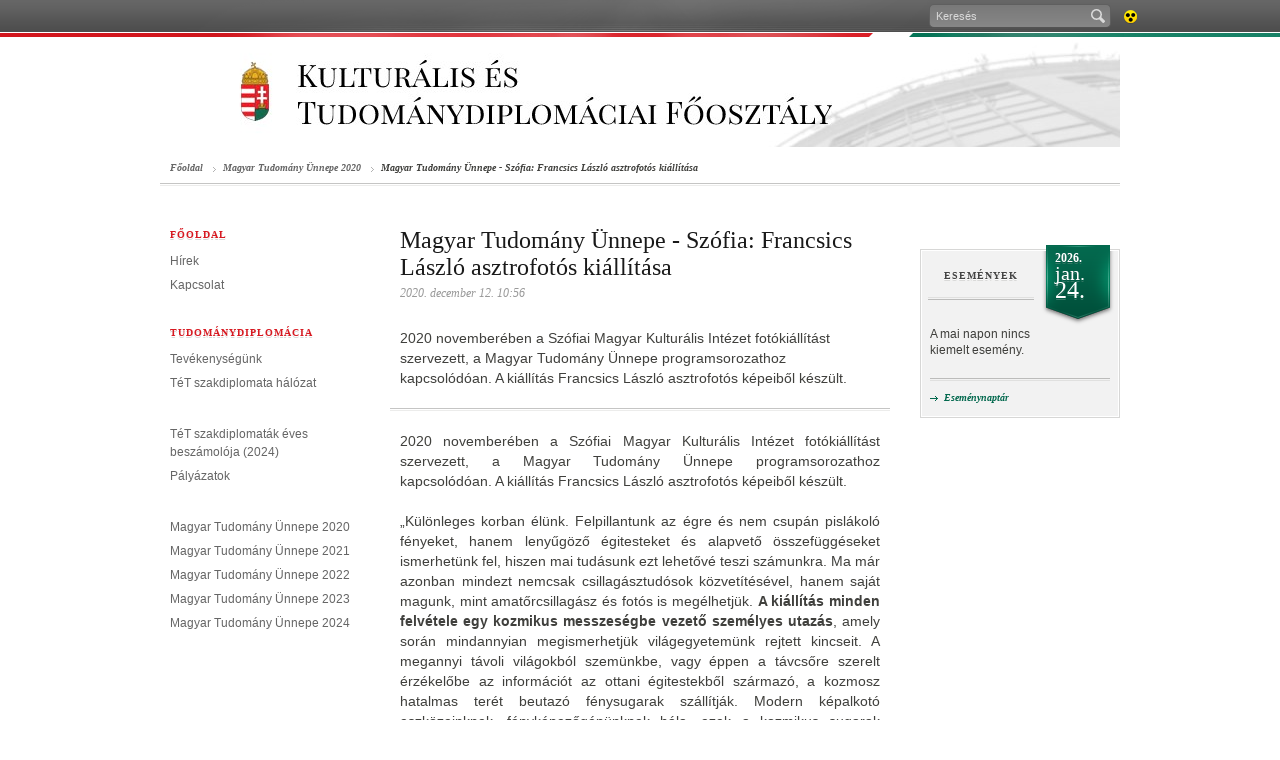

--- FILE ---
content_type: text/html; charset=UTF-8
request_url: https://tdf.kormany.hu/magyar-tudomany-unnepe-szofia-francsics-laszlo-asztrofotos-kiallitasa
body_size: 272658
content:
<!DOCTYPE html PUBLIC "-//W3C//DTD XHTML 1.0 Strict//EN" "http://www.w3.org/TR/xhtml1/DTD/xhtml1-strict.dtd">
<html xmlns="http://www.w3.org/1999/xhtml">
<head>
<meta http-equiv="X-UA-Compatible" content="IE=edge" />
<base href="https://tdf.kormany.hu/" />
<title>Kulturális és Tudománydiplomáciai Főosztály</title>
<meta http-equiv="Content-Type" content="text/html; charset=utf-8" />
<meta name="description" content="" />
<meta name="keywords" content="Magyar Tudomány Ünnepe" /> 
<link rel="shortcut icon" href="favicon.ico" type="image/x-icon" />
<link rel="icon" href="Assets/Common/Images/favicon.png" type="image/png" />
<link rel="apple-touch-icon" href="Assets/Common/Images/apple_touch_icon.png" />
<link rel="stylesheet" type="text/css" media="screen,projection" href="Assets/Common/Styles/Styles.common.css" />
<link rel="stylesheet" type="text/css" media="screen,projection" href="Assets/Common/Styles/Styles.form.css" />
<link rel="stylesheet" type="text/css" media="screen,projection" href="Assets/Common/Styles/Styles.tools.css" />
<link rel="stylesheet" type="text/css" media="screen,projection" href="Assets/Locale/Hun/Styles/Styles.css" />
<link rel="stylesheet" type="text/css" media="print" href="Assets/Common/Styles/Styles.print.css" />
<!--[if IE]><link rel="stylesheet" type="text/css" media="screen" href="Assets/Common/Styles/Styles.IE.css"><![endif]-->
<!--[if IE 7]><link rel="stylesheet" type="text/css" media="screen" href="Assets/Common/Styles/Styles.IE7.css"><![endif]-->
<script type="text/javascript" src="Assets/Common/Scripts/jquery.js"></script>
<script type="text/javascript" src="Assets/Common/Scripts/script.functions.js"></script>
<script type="text/javascript" src="Assets/Common/Scripts/script.tools.js"></script>
<script type="text/javascript" src="Assets/Locale/Hun/Scripts/script.lang.js"></script>
<script type="text/javascript" src="Assets/Common/Scripts/script.common.js"></script>
<script type="text/javascript" src="Assets/Common/Scripts/script.email.js"></script>

<link rel="stylesheet" type="text/css" media="screen,projection" href="Assets/Common/Styles/Styles.Mp3Player.css" />
<script type="text/javascript" src="Assets/Common/Scripts/script.Mp3Player.js"></script>



</head>

		
	<!-- Google tag (gtag.js) --> 
 <script async src='https://www.googletagmanager.com/gtag/js?id=UA-71499581-1'></script>
 <script>
    window.dataLayer = window.dataLayer || [];

    function gtag() {
        dataLayer.push(arguments);
    }
    gtag('js', new Date());
    gtag('config', 'UA-71499581-1');
</script>
			
		

<body class="Inner Article">

	<div id="TopBar">
		<div class="background-left"></div>
		<div class="background-right"></div>
		<div class="topbar">
			<div class="menu">
				<ul class="tools">
					<li class="search">
						<form action="kereses" method="get">
							<p><input tabindex="1" type="text" name="search" value="Keresés" class="search" maxlength="100" /><span class="submit icon"><input type="submit" /></span></p>
						</form>
					</li>
															<li class="accessible">
																								<a class="fir icon" title="Akadálymentes verzió" href="akadalymentes/magyar-tudomany-unnepe-szofia-francsics-laszlo-asztrofotos-kiallitasa">Akadálymentes verzió<span></span></a>
					</li>
				</ul>
			</div>
		</div>
	</div>
	<!-- TopBar end -->

    <div id="Header" class="wrap">
		<a href="index">
		<img src="download/7/9f/f2000/fed%C5%91k%C3%A9p.jpg" style="width:960px;height:110px;" />
		</a>
    </div>
    <!-- Header end -->

	<div id="Page" class="simple">
		<div class="wrap clr three-column-article">

            <div id="NavBar">
              <ul>
	<li><a href="index">Főoldal</a></li>
<li><a href="magyar-tudomany-unnepe-2020">Magyar Tudomány Ünnepe 2020</a></li>
				<li><a href="magyar-tudomany-unnepe-szofia-francsics-laszlo-asztrofotos-kiallitasa">Magyar Tudomány Ünnepe - Szófia: Francsics László asztrofotós kiállítása</a></li>
              </ul>
            </div>
            <div id="Left" class="column">
			 
										<h3 class="block"><a href="index"  >Főoldal</a></h3>
										<ul>
														<li>
												<a href="hirek" >Hírek</a>
								</li>
												<li class="sep">
												<a href="kapcsolat" >Kapcsolat</a>
								</li>
												<li>
								<h3 class="block">
												<a href="tudomanydiplomacia" >Tudománydiplomácia</a>
								</h3>
								</li>
												<li>
												<a href="altalanos-tet" >Tevékenységünk</a>
								</li>
												<li class="sep">
												<a href="tet-szakdiplomatak-2020" >TéT szakdiplomata hálózat</a>
								</li>
												<li>
												<a href="tet-szakdiplomatak-eves-beszamoloja-2024" >TéT szakdiplomaták éves beszámolója (2024)</a>
								</li>
												<li class="sep">
												<a href="palyazatok" >Pályázatok</a>
								</li>
																																																																																							<li>
												<a href="magyar-tudomany-unnepe-2020" >Magyar Tudomány Ünnepe 2020</a>
								</li>
												<li>
												<a href="mtu2021" >Magyar Tudomány Ünnepe 2021</a>
								</li>
												<li>
												<a href="magyar-tudomany-unnepe-2022" >Magyar Tudomány Ünnepe 2022</a>
								</li>
												<li>
												<a href="magyar-tudomany-unnepe-2023" >Magyar Tudomány Ünnepe 2023</a>
								</li>
												<li>
												<a href="magyar-tudomany-unnepe-2024" >Magyar Tudomány Ünnepe 2024</a>
								</li>
							</ul>
																																							
	            </div>
            <!-- Left column end -->
			<div id="Content" class="column article">

				<div class="article-head clr">
					<h1>Magyar Tudomány Ünnepe - Szófia: Francsics László asztrofotós kiállítása</h1>
					<h4>2020. december 12. 10:56</h4>
				</div>
				<div class="article-body">
					<div class="article-content">
						<p class="lead">
2020 novemberében a Szófiai Magyar Kulturális Intézet fotókiállítást szervezett, a Magyar Tudomány Ünnepe programsorozathoz kapcsolódóan. A kiállítás Francsics László asztrofotós képeiből készült.
							<span class="btm"></span>
						</p>
<p style="text-align: justify;">2020 novemberében a Szófiai Magyar Kulturális Intézet fotókiállítást szervezett, a Magyar Tudomány Ünnepe programsorozathoz kapcsolódóan. A kiállítás Francsics László asztrofotós képeiből készült.</p>
<p style="text-align: justify;">„Különleges korban élünk. Felpillantunk az égre és nem csupán pislákoló fényeket, hanem lenyűgöző égitesteket és alapvető összefüggéseket ismerhetünk fel, hiszen mai tudásunk ezt lehetővé teszi számunkra. Ma már azonban mindezt nemcsak csillagásztudósok közvetítésével, hanem saját magunk, mint amatőrcsillagász és fotós is megélhetjük. <strong>A kiállítás minden felvétele egy kozmikus messzeségbe vezető személyes utazás</strong>, amely során mindannyian megismerhetjük világegyetemünk rejtett kincseit. A megannyi távoli világokból szemünkbe, vagy éppen a távcsőre szerelt érzékelőbe az információt az ottani égitestekből származó, a kozmosz hatalmas terét beutazó fénysugarak szállítják. Modern képalkotó eszközeinknek, fényképezőgépünknek hála, ezek a kozmikus sugarak láthatóvá válnak, és így megpillanthatjuk ezeket a távoli csodálatos világokat.”</p>
<p style="text-align: justify;"><strong>Francsics László</strong> (1984) építészmérnök, többszörös nemzetközi díjas asztrofotós, a Magyar Asztrofotósok Egyesületének elnöke. 2010-ben végzett a Budapesti Műszaki Egyetem Építészmérnöki karán, 2013-ban abszolutóriumot szerzett az építőművészeti doktori iskolában. Fotográfiával 1998 óta foglalkozik. 2009-ben elvégezte az ELTE csillagászati alaptanfolyamát. 2018-ban feleségével megalapította saját építészeti műtermét. Az építészeti tervezés és a BME-n történő oktatás mellett építészeti fotókat is készít, magazinok és folyóiratok számára. Tanulmányaiban az ember és a kozmosz viszonya jelenik meg.</p>
<p style="text-align: justify;"><strong><span style="font-weight: normal; mso-bidi-font-weight: bold;">2019. szeptember 12-én Magyarországról elsőként nyerte meg az Insight Astronomy Photographer of the Year, a Greenwichi Királyi Csillagvizsgáló Év Asztrofotósa Világverseny fődíját. 2020-tól az Insight Astronomy Photographer of the Year 10 fős zsűrijének tagja.</span></strong><b></b></p>
<p class="MsoListParagraph" style="margin-left: 0cm; mso-add-space: auto; text-align: justify;">A jelen helyzetre való tekintettel a fotók egy része a szófiai Magyar Kulturális Intézet galériájának utcafrontján került kihelyezésre, a kiállítás 2021. január végéig lesz látható.</p>
<p class="MsoListParagraph" style="margin-left: 0cm; mso-add-space: auto; text-align: justify;"><img src="[data-uri]" alt="" /></p>
					</div>
				</div>
				<!-- Article body end -->
				<div class="article-tools">
	<ul>
		<li>
			<a href="https://tdf.kormany.hu/magyar-tudomany-unnepe-szofia-francsics-laszlo-asztrofotos-kiallitasa" target="_blank" class="facebook-share-button" rel="hu_HU">Facebook</a>								
		</li>
		<li>
			<a href="https://tdf.kormany.hu/magyar-tudomany-unnepe-szofia-francsics-laszlo-asztrofotos-kiallitasa" target="_blank" class="twitter-share-button">Tweet</a><script type="text/javascript" src="http://platform.twitter.com/widgets.js"></script>
		</li>
		<li class="print">
			<a href="#" class="g10 icon-s print">nyomtatható változat<span></span></a>
		</li>
	</ul>
</div>			</div>
		   <!-- Content column end -->
	<div id="Right" class="column">
	


	
											<div class="events-box double-border-box clr">
					<div>
						<h3 class="block">Események</h3>
						<h3 class="date clr"><small>2026.</small><span>jan.</span><big>24.</big></h3>
						<dl class="clr">
							<dt></dt>
							<dd>A mai napon nincs kiemelt esemény.</dd>
						</dl>
						<div class="box-footer">
							<a href="naptar" class="icon-s more"><span></span>Eseménynaptár</a>
						</div>
					</div>
				</div>
				<!-- Events box end -->
																	<!-- Media box -->
<!-- Media box end -->																																										
</div>		</div>
	</div>
	<!-- Page end -->

	<div id="Footer" class="wrap clr">
        <ul class="footer-1">
          <li><h3 class="block"><a href="impresszum">Impresszum</a></h3></li>
        </ul>
	</div>
	<!-- Footer end -->
 

</body>
</html>

--- FILE ---
content_type: text/css
request_url: https://tdf.kormany.hu/Assets/Common/Styles/Styles.Mp3Player.css
body_size: 1234
content:
.volume img {
	width: 9px;
	height: 9px;
	margin-left:5px;
	vertical-align: text-top;
}

div#Mp3Player {
	background: none;
	position: fixed;
    height: 100%;
    left: 0;
    top: 0;
    width: 100%;
}

div#Mp3Player div.overlay {
	background: none repeat scroll 0 0 #333333;
	position: fixed;
	top: 0;
	left: 0;
    width: 100%;
    height: 100%;
	opacity: 0.8;
	filter: alpha(opacity=80); /* IE5-7 */
	-ms-filter:"progid:DXImageTransform.Microsoft.Alpha(Opacity=80)"; /* IE8 */
}

div#Mp3Player div.wrapper {
	height: 100%;
	width: 402px;
	margin: auto;
	position: relative;
	top: 50%;
}

div#Mp3Player div.player-container {
	position: relative;
	height: 24px;
	border: 1px solid #FFFFFF;
	top: -12px;
}


--- FILE ---
content_type: text/javascript
request_url: https://tdf.kormany.hu/Assets/Common/Scripts/script.email.js
body_size: 1184
content:
/*
$(function () {
	$(document).ready(function () {
		$(".fckrbts").each(function() {
			if ($(this).attr('href') != undefined) {
				$(this).attr('href','mailto:'+$.base64Decode(findtopsecret($(this).attr('href'))));
			}
			else {
				$(this).html(''+$.base64Decode(findtopsecret($(this).text())));
			}
		});
	});
});
*/

	$(window).bind('load', function() {
		$(".fckrbts").each(function() {
			if ($(this).attr('href') != undefined) {
				$(this).attr('href','mailto:'+$.base64Decode(findtopsecret($(this).attr('href'))));
			}
			else {
				$(this).html('<a href="mailto:'+$.base64Decode(findtopsecret($(this).text()))+'">'+$.base64Decode(findtopsecret($(this).text()))+'</a>');
			}
		});
	});


--- FILE ---
content_type: text/javascript
request_url: https://tdf.kormany.hu/Assets/Common/Scripts/script.functions.js
body_size: 28458
content:
/*
	Common functions
*/

function openTerms() {
	window.open('press/index/terms','','width=450,height=600,scrollbars=1');
	return false;
}

function playerReady(obj) {
	player = document.getElementById(obj.id);
	var $link = $("div#Highlight div.article-selector ul li.selected a");
	if ($link.length==1)
	{
		url = $link.attr("href");
		player.sendEvent("LOAD", url);
	}
}

function checkDate(date) {
    entry = date;
    valid = (reHunLong.test(entry) || (reHun.test(entry)));
    if (valid) {
        delimChar = (entry.indexOf("-") !== -1) ? "-" : " ";
        delim1 = entry.indexOf(delimChar);
        delim2 = entry.lastIndexOf(delimChar);
		if (delimChar === "-") {
			yr = parseInt(entry.substring(0, delim1), 10);
			mo = parseInt(entry.substring(delim1 + 1, delim2), 10);				
			day = parseInt(entry.substring(delim2 + 1), 10);			
		} else {
			yr = parseInt(entry.substring(0, delim1 - 1), 10);	
			mo = entry.substring(delim1 + 1, delim2).toLowerCase();
			mo = parseInt(jQuery.inArray(mo, _Lang.Months) + 1, 10);
			day = parseInt(entry.substring(delim2 + 1, entry.length - 1), 10);			
		}
        if (yr < 100) {
			today = new Date();
            currCent = parseInt(today.getFullYear() / 100, 10) * 100;
            threshold = (today.getFullYear() + 15) - currCent;
            if (yr > threshold) {
                yr += currCent - 100;
            } else {
                yr += currCent;
            }
        }
        testDate = new Date(yr, mo - 1, day);
        if (testDate.getDate() === day) {
            if (testDate.getMonth() + 1 === mo) {
                if (testDate.getFullYear() === yr) {
                    return true;
                }
            }
        }
    }
    return false;
}


function getDateFormatted(date) {
	year = date.getFullYear();
	month = date.getMonth() + 1;
	if (month < 10) {
		month = "0" + month;
	}
	day = date.getDate();
	if (day < 10) {
		day = "0" + day;
	}
	return year + '' + month + '' + day;
}

/*
	Glossary words layer
*/

function findGlossaryWords(jsonObj, container, onetime) {
	
	if (onetime === null) {
		onetime = false;
	}
		
	$("p", $(container)).each(function () {
		$(this).html(($(this).html().replace(regex, '$1<span class="annotation">$2</span>$3')));
	});
	
	$("p", $(container)).each(function () {
		
		var $parent = $(this),
			$layer = $("#FloatingLayer"),
			$inner = $(".inner", $layer);
		
		$("span.annotation", $(this)).each(function (i) {
			
			if (onetime) {
				$("span.annotation:contains(" +  $(this).text() + "):not(:first)", $parent).replaceWith($(this).text());	
			}
			
			var timeoutID;
			
			$(this).mouseover(function (event) {
				
				var offset = $(this).offset(),
					offsetleft = offset.left,				
					parentoffset = $parent.offset(),
					markerwidth = 0,
					breakline = false,
					linelower = false,
					rightpos,
					parentright,
					leftpos = offsetleft - 70,	// default position
					markeroffset,
					diff,
					padding,
					rowheight = parseInt($(this).css("line-height"), 10);

				$inner.html("<p>" + glossaryJSON.words[$(this).text().toLowerCase()] + "</p>");

				// Checking line break
				
				if (!ie7) {
					if ($(this).height() > rowheight) {
						breakline = true;
						if (!$("span.marker", $(this)).length) {
							$(this).wrap("<span class=\"marker\"></span>");
						}
						markerwidth = $("span.marker").width();
						markeroffset = $("span.marker").offset();
						leftpos = markeroffset.left - 70;
						offsetleft = markeroffset.left;
						$(this).unwrap();
						if (event.pageY > parseInt(markeroffset.top, 10) + parseInt(rowheight, 10)) {
							linelower = true;
						}
					}
				}
				
				rightpos = leftpos + $layer.width();
				parentright = parentoffset.left + $parent.width();

				// Overflowing the left side

				if (leftpos < parentoffset.left) {
					leftpos = parentoffset.left;
					$layer.css("left", leftpos).find(".spike").css("left", offsetleft - parentoffset.left + ($(this).width() / 2) - 8);
				} else {
					$layer.css("left", leftpos).find(".spike").css("left", 70 + ($(this).width() / 2) - 8);			
				}
						
				// Overflowing the right side
						
				if (rightpos > parentright) {					
					diff = leftpos;
					padding = parentright - (leftpos + 70);	
					leftpos = leftpos - (rightpos - parentright);
					if (breakline) {
						diff = markeroffset.left - leftpos + (padding / 2) - 8;						
						if (linelower) {
							$(".spike", $layer).css("left", (markerwidth - parseInt(padding, 10)) / 2 - 8);	
						} else {
							$(".spike", $layer).css("left", diff);
						}
					} else {
						diff = diff - leftpos + 70 + ($(this).width() / 2) - 8;
						$(".spike", $layer).css("left", diff);
					}
					
					$layer.css("left", linelower ? offset.left : leftpos);
					
				}
				
				// Overflowing the top side
				
				if ($(window).scrollTop() > (offset.top - $layer.height())) {
					if (breakline) {
						if (linelower) {
							$layer.css("top", offset.top + 10 + $(this).height());
						} else {
							$layer.css("top", offset.top + 10 - parseInt(rowheight, 10) + $(this).height());
						}
					} else {
						$layer.css("top", offset.top + 10 + $(this).height());						
					}
					$(".spike", $layer).addClass("top");
				} else {
					if (linelower) {
						$layer.css("top", offset.top - 10 + parseInt(rowheight, 10) - $layer.height());
					} else {
						$layer.css("top", offset.top - 10 - $layer.height());	
					}
				}						
				
				// Timed fade in
				timeoutID = window.setTimeout(function () {
					$("#FloatingLayer").show();
				}, 450);
				
			}).mouseout(function () {
				window.clearTimeout(timeoutID);
				$layer.hide();
				$inner.empty();
				$(".spike", $layer).removeClass("top right");
			});			
		});	
	});			
}

function formatContent() {
	$("div.article-content p > img, div.form-info p > img, #contentselector-content.form-info p > img," + 
			"div.article-content p > a > img, div.form-info p > a > img").each(function () {
		var $parentp = $(this).parents('p'),
			$this = $(this),
			width = $this.attr("width"),
			align = $this.attr("align"),
			float = $this.attr("style"), // || "float: left",
			caption = $this.attr("alt"),
			imgclass = " media-half";
		
		if (width == 496) {
			imgclass = " media-full";
		} else if (width == 231 || width == 235) {
			imgclass = " media-half";
		} else if (width == 142 || width == 146) {
			imgclass = " media-third";			
		} else {
			imgclass = " media-auto";	
		}
		
		if (imgclass != " media-full") {
			if (align == "right" || (float && float.indexOf("right") != -1)) {
				imgclass += " media-right";
			} else {
				imgclass += " media-left";				
			}
		}
		
		var $div = $('<div class="media' + imgclass + ' noautolabel"></div>');
		$div.append($this.parent('a').length === 1 ? $this.parent('a') : $this);
		$div.find('img').replaceWith($('<img src="' + $this.attr("src") + '" width="' + width + '"/>'));
		if ($this.attr("alt") != "") {
			$div.append($('<div class="caption break"></div>').text($this.attr("alt")));
		}
		$parentp.before($div);
		$this.remove();
	});
}

/*
	Events week animations
*/

// Close event row

$.fn.closeWeek = function () {
	$("dl", $(this)).animate({
		height: 0
	}, 300, function() {
		$(this).parents("ul.active").removeClass("active");
		$(this).removeAttr("style");
	});	
	return $(this);
}

// Open event row

$.fn.openWeek = function() {
	$(this).addClass("active");
	var height = $(this).height() - 106;
	$(this).show().find("dl").css("height", "0px").animate({
		height: height
	}, 300, function() {
		$(this).removeAttr("style");					
	});	
	return $(this);
}

// Format table

$.fn.formatTable = function() {
		
	$(this).each(function(){
		
		var $table = $(this);	
		
		$table.attr("cellpadding", 0).attr("cellspacing", 0).addClass("wjs").wrap('<div class="table-wrap">');
		if ($table.find("thead").length == 0 && !$(this).hasClass('fejlecnelkulitablazat')){
			$table.prepend("<thead></thead>");
			$table.find("thead").append($table.find("tbody tr:first"));		
		}
		
		$table.find("tr td").each(function(i){
			if(!isNaN($(this).text().replace(/ /g, ""))){$(this).addClass("num");}
			if ($(this).attr("colspan") > 1){$(this).addClass("center");}
			if ($(this).attr("align")){$(this).css('text-align',$(this).attr("align"));}
			if ($(this).attr("valign")){$(this).css('vertical-align',$(this).attr("valign"));}
		});			

		$table.each(function(i){
			$(this).find("tbody tr:even").addClass("even");
			$(this).parent().prepend('<span class="thead-bg"></span><span class="tbody-bg"></span>');
			var theadRowNum = 0,
				theadColNum = 0;									
			$(this).find("thead tr").each(function(j){
				theadRowNum++;
				if ($(this).find("td").length > theadColNum){
					theadColNum = $(this).find("td").length;
				}
			});
			$(this).find("thead *").each(function(i){
				if ($(this).is("td")){															   											   			
					if ($(this).attr("rowspan") == $(this).parent().parent().find("tr").length){
						theadRowNum > 1 ? $(this).parent().addClass("last-child rowspan") : $(this).parent().addClass("last-child");
					}
					if ($(this).attr("colspan") == theadColNum){
						$(this).addClass("last-child");
					}
				}
			});			
			$(this).find("tr:last-child").each(function(){
				$(this).addClass("last-child").find("td:last-child").addClass("last-child");
			});				
			if ($(this).find("thead").length > 0) { 
				$(this).parent().find("span.thead-bg").css("height", $(this).find("thead").height());
				$(this).find("thead").addClass("trans");
			} else {
				$(this).parent().css("padding-top", 31).find("span.thead-bg").remove(); 
			}			
		});	
	});
}

// Floating layer

$.fn.floatingLayer = function(width) {

	var width = width || 200;
	$(this).each(
		function(i){

			var $layer = $("#FloatingLayer"),
				$inner = $(".inner", $layer);
				
			$(this).mouseover(function(){

				var offset = $(this).offset(),
					content = $(this).next("dd").html();
					
				if (content != null) {
					$inner.html(content);
					if ($(window).width() < (offset.left + $layer.width())) {
						$layer.css("left", offset.left - $layer.width() + width);						
						$(".spike", $layer).addClass("right");
					} else {
						$layer.css("left", offset.left - 20);		
					}								
					if ($(window).scrollTop() > (offset.top - $layer.height())) {
						$layer.css("top", offset.top + 10 + $(this).height());
						$(".spike", $layer).addClass("top");
					} else {
						$layer.css("top", offset.top - 10 - $layer.height());
					}
					$layer.show();
				}
			}).mouseout(function(){
				$layer.hide();
				$(".inner", $layer).empty();
				$(".spike", $layer).removeClass("top right");
			});
		}
	);			

};



/*
	Gallery handler
*/

$.fn.scrollable = function (mode,event) {
	
		var mode = mode || "init",	// init || auto || next || previous || click
			event = event || false;	
		
		function checkloaded (obj) {
			var img = new Image();
			img.onload = function() {
				var frame = $("div.gallery-content").offset();
				var position = $("div.gallery-content img").offset();
				var linkpos = position.left - frame.left + $("div.gallery-content img").outerWidth() - $("div.gallery-content > a").outerWidth();			
				$("div.gallery-content > a").css("left", linkpos);
			}
			 img.src = obj.src;
		}		
		
		$("div.gallery-content img").each(function(){
			checkloaded(this);
		});
					
		if (mode=="init") {
									
			if (ie || (ff && ffv<3.6)) {
				$("div.gallery-container ul li.selected").each(function () {
					$(this).find("span.t").css({ "background": "none" }).append('<img src="Assets/Common/Images/Fallback/Thumbnail_shadow_top.png" width="' + $(this).width() + '" height="16" /><span class="tick"></span>');
					$(this).find("span.b").css({ "background": "none" }).append('<img src="Assets/Common/Images/Fallback/Thumbnail_shadow_bottom.png" width="' + $(this).width() + '" height="16" />');
				});
			}			
			
			if($(this).length>0) {
				$(this).find("div.gallery-pager a.next").click(function(event){ event.preventDefault(); $("div.gallery-container ul").scrollable("next",event); });
				$(this).find("div.gallery-pager a.previous").click(function(event){ event.preventDefault(); $("div.gallery-container ul").scrollable("previous",event); });
				$(this).find("div.gallery-container ul").scrollable("auto");
				$(this).find("div.gallery-container ul li a").each(function(i){ $(this).click(function(event){ event.preventDefault(); $(this).scrollable("click",i); }); });
				$(this).find("div.gallery-content span.gallery-photo img").each(function(){
					$(this).click(function(event) {
						var pos = $(this).offset(),
							picleft = pos.left,
							picwidth = $(this).width(),
							picright = pos.left + picwidth,							
							mouseX = event.pageX;
						if (mouseX - picleft < picwidth / 2) {
							if (!$("div.gallery-pager a.previous").hasClass("previous-disabled") && $("div.gallery-container ul li.selected").index() > 0) {
								$("div.gallery-container ul").scrollable("previous",event);
							}							
						} else {
							if (!$("div.gallery-pager a.next").hasClass("next-disabled")) {
								$("div.gallery-container ul").scrollable("next",event);
							}
						}
					});
					
					$(this).parent().find("a.next").click(function(event) {
						event.preventDefault();
						if (!$("div.gallery-pager a.next").hasClass("next-disabled")) {
							$("div.gallery-container ul").scrollable("next",event);
						}						
					});
					
					$(this).parent().find("a.next").mouseover(function(event) {
						event.preventDefault();
						event.stopPropagation();
						$(this).show();
					});
					
					$(this).parent().find("a.next").mouseout(function(event) {
						event.preventDefault();
						event.stopPropagation();
						$(this).hide();
					});					
										
					$(this).parent().find("a.previous").click(function(event) {
						event.preventDefault();
						if (!$("div.gallery-pager a.previous").hasClass("previous-disabled") && $("div.gallery-container ul li.selected").index() > 0) {
							$("div.gallery-container ul").scrollable("previous",event);
						}							
					});					
					
					$(this).parent().find("a.previous").mouseover(function(event) {
						event.preventDefault();
						event.stopPropagation();
						$(this).show();
					});
					
					$(this).parent().find("a.previous").mouseout(function(event) {
						event.preventDefault();
						event.stopPropagation();
						$(this).hide();
					});
					
					$(this).mouseover(function(event) {
						var pos = $(this).offset(),
							$parent = $(this).parent(),
							picleft = pos.left,
							picwidth = $(this).width(),
							picright = pos.left + picwidth,							
							mouseX = event.pageX;
						if (mouseX - picleft < picwidth / 2) {
							if ($("div.gallery-container ul li.selected").index() > 0) {
								$parent.find("a.previous").show();
							}
							$parent.find("a.next").hide();							
						} else {
							if ($("div.gallery-container ul li.selected").index() < $("div.gallery-container ul li").length - 1) {
								$parent.find("a.next").show();
							}							
							$parent.find("a.previous").hide();							
						}
					}).mouseout(function(event) {
						var $parent = $(this).parent();
						$parent.find("a.previous").hide();
						$parent.find("a.next").hide();						
					}).mousemove(function(event) {
						var pos = $(this).offset(),
							$parent = $(this).parent(),
							picleft = pos.left,
							picwidth = $(this).width(),
							picright = pos.left + picwidth,							
							mouseX = event.pageX;
						if (mouseX - picleft < picwidth / 2) {
							if ($("div.gallery-container ul li.selected").index() > 0) {
								$parent.find("a.previous").show();
							}
							$parent.find("a.next").hide();							
						} else {
							if ($("div.gallery-container ul li.selected").index() < $("div.gallery-container ul li").length - 1) {
								$parent.find("a.next").show();
							}							
							$parent.find("a.previous").hide();							
						}
					});
					
				});
			}
						
			return;
		}
		
		var $list = $(this),
			$items = $list.find("li"),
			selected = false,
			target = false,
			stepLeft = $list.data.stepLeft,
			stepRight = $list.data.stepRight,
			widthsLeft = 0,
			widthsRight = 0,
			listPos = 0,
			itemsWidth = 0,
			selectedWidth = 0,
			tolerance = 15,
			frameWidth = $list.parent().width(),
			listOffset = parseInt($list.css("margin-left")),
			selectedOffset = parseInt($items.filter(".selected").eq(0).css("margin-left"));
		
		if (mode=="click") {
			var $li = $(this).closest("li"), liw = $li.width(),
				$a = $li.find("a"),
				$span = $a.find("span"),
				size = $a.attr("rel").split("|")[0],
				file = $a.attr("rel").split("|")[1],
				frame,
				position;
				
			$("div.gallery-content > a").attr("href", file);
			$("div.gallery-content > a span").html(size + "<span></span");			
				
			$("div.gallery-pager span#gallery_img_actual_num").html(event+1);
			if (ie || (ff && ffv<3.6)) {
				$("div.gallery-container ul li.selected").each(function () { $(this).find("span img, span.tick").remove(); });
				$li.find("span.t").css({ "background": "none" }).append('<img src="Assets/Common/Images/Fallback/Thumbnail_shadow_top.png" width="' + liw + '" height="16" /><span class="tick"></span>');
				$li.find("span.b").css({ "background": "none" }).append('<img src="Assets/Common/Images/Fallback/Thumbnail_shadow_bottom.png" width="' + liw + '" height="16" />');
			}
				
			$("div.gallery-container ul li.selected").removeClass("selected");
			$("div.gallery-content img").attr({ "src": $(this).attr('href') });
			frame = $("div.gallery-content").offset();
			position = $("div.gallery-content img").offset();			
			var linkpos = position.left - frame.left + $("div.gallery-content img").outerWidth() - $("div.gallery-content > a").outerWidth();
			$("div.gallery-content > a").css("left", linkpos);
			$("div.gallery-caption").html('&nbsp;'+$(this).attr('title'));
			$li.addClass("selected");					
			$(this).blur();
			
			var $list = $("div.gallery-container ul.gallery-list"),
				listLeft = parseInt($list.css("left")),
				listWidth = $list.parent().width(),
				itemWidth = $(this).width(),
				itemPos = $(this).parent().position(),
				lastPos = itemPos.left + itemWidth + listLeft,
				firstPos = itemPos.left;
				
				if (lastPos > listWidth) {
					$("div.gallery-container ul").scrollable("next",event);
				} else if (firstPos + listLeft < 0) {
					$("div.gallery-container ul").scrollable("previous",event);					
				}
								
				if ($("div.gallery-container ul li.selected").index() == 0) {
					$("div.gallery-pager a.previous").addClass("previous-disabled");
				} else {
					$("div.gallery-pager a.previous").removeClass("previous-disabled");				
				}				
								
				if ($("div.gallery-container ul li.selected").index() == $("div.gallery-container ul li").length - 1) {
					$("div.gallery-pager a.next").addClass("next-disabled");			
				} else {
					$("div.gallery-pager a.next").removeClass("next-disabled");							
				}				
				
			return;
		}
		
		if (event && ($(event.currentTarget).hasClass("next-disabled") || $(event.currentTarget).hasClass("previous-disabled"))) { return; }
		
		if (mode=="next") {
			if (isNaN(parseInt(event))) {
				var $li = $("div.gallery-container ul li.selected").next("li"),
					liw = $li.width(),
					$a = $li.find("a"),
					size = $a.attr("rel").split("|")[0],
					file = $a.attr("rel").split("|")[1],					
					i = $li.index();
					
				$("div.gallery-content > a").attr("href", file);
				$("div.gallery-content > a span").html(size + "<span></span");						
				
				$("div.gallery-pager span#gallery_img_actual_num").html(i+1);				
				if (ie || (ff && ffv<3.6)) {
					$("div.gallery-container ul li.selected").each(function () { $(this).find("span img, span.tick").remove(); });
					$li.find("span.t").css({ "background": "none" }).append('<img src="Assets/Common/Images/Fallback/Thumbnail_shadow_top.png" width="' + liw + '" height="16" /><span class="tick"></span>');
					$li.find("span.b").css({ "background": "none" }).append('<img src="Assets/Common/Images/Fallback/Thumbnail_shadow_bottom.png" width="' + liw + '" height="16" />');
				}			
				$("div.gallery-container ul li.selected").removeClass("selected");
				$li.addClass("selected");					
				$("div.gallery-content img").attr({ "src": $a.attr('href') });
				$("div.gallery-caption").html('&nbsp;'+$li.find("a").attr('title'));
				$a.blur();			
		   }
			selected = $list.data.selected;
			target = selected+stepLeft;
			if (target>$items.length) { return;	}
		}
		
		if (mode=="previous") {
			if (isNaN(parseInt(event))) {			
				var $li = $("div.gallery-container ul li.selected").prev("li"),
					liw = $li.width(),				
					$a = $li.find("a"),
					size = $a.attr("rel").split("|")[0],
					file = $a.attr("rel").split("|")[1],					
					i = $li.index();
					
				$("div.gallery-content > a").attr("href", file);
				$("div.gallery-content > a span").html(size + "<span></span");							
					
				$("div.gallery-pager span#gallery_img_actual_num").html(i+1);				
				if (ie || (ff && ffv<3.6)) {
					$("div.gallery-container ul li.selected").each(function () { $(this).find("span img, span.tick").remove(); });
					$li.find("span.t").css({ "background": "none" }).append('<img src="Assets/Common/Images/Fallback/Thumbnail_shadow_top.png" width="' + liw + '" height="16" /><span class="tick"></span>');
					$li.find("span.b").css({ "background": "none" }).append('<img src="Assets/Common/Images/Fallback/Thumbnail_shadow_bottom.png" width="' + liw + '" height="16" />');
				}
				if ($("div.gallery-container ul li.selected").index() > 0) {
					$("div.gallery-container ul li.selected").removeClass("selected");
					$li.addClass("selected");					
					$("div.gallery-content img").attr({ "src": $a.attr('href') });
					$("div.gallery-caption").html('&nbsp;'+$li.find("a").attr('title'));
				}
				$a.blur();				
			}
			selected = $list.data.selected;
			target = selected-stepRight;	
			if (target<0) { return;	 }			
		}
		
		$items.each(function(i){
			itemsWidth = itemsWidth + $(this).outerWidth(true);
			if ((mode=="auto" && $(this).hasClass("selected")) || (mode!="auto" && i==target)) {
				selected = i;
				selectedWidth = $(this).outerWidth();
			}
		});

		if ($list.data.selectedOriginal===undefined) { $list.data.selectedOriginal = selected; }
		$list.data.selected = selected;	
		$items.slice(0,selected).each(function(){ widthsLeft = widthsLeft+$(this).outerWidth(true); });		
		$items.slice(selected+1).each(function(){ widthsRight = widthsRight+$(this).outerWidth(true); });	
		selectedToLeft = 0-(widthsLeft+listOffset+selectedOffset);		
		selectedToCenter = Math.floor((frameWidth-selectedWidth)/2);
		
		if (widthsLeft<selectedToCenter+tolerance) {
			listPos = 0;
			if ($("div.gallery-container ul li.selected").index() == 0) {
				$("div.gallery-pager a.previous").addClass("previous-disabled");
			} else {
				$("div.gallery-pager a.previous").removeClass("previous-disabled");				
			}
			if (mode!="auto") {
				$list.data.stepLeft = 1;
			} else {
				var x = 0, y = false;
				$items.each(function(i){
					if (x + $(this).outerWidth(true) <= selectedToCenter) {
						x = x + $(this).outerWidth(true);
					} else if (y==false) {
						y = i;
					}
				});
				$list.data.stepLeft = (y - selected) + 2;
			}
		} else {
			listPos = selectedToCenter+selectedToLeft;
			$("div.gallery-pager a.previous").removeClass("previous-disabled");
			$list.data.stepLeft = 1;
		}
		
		if (widthsRight<selectedToCenter+tolerance) {
			if (widthsRight<selectedToCenter+tolerance) {
				listPos = 0-$items.last().position().left-$items.last().width()+frameWidth;
			}
			if ($("div.gallery-container ul li.selected").index() == $items.length - 1) {
				$("div.gallery-pager a.next").addClass("next-disabled");			
			} else {
				$("div.gallery-pager a.next").removeClass("next-disabled");							
			}
		} else {			
			$("div.gallery-pager a.next").removeClass("next-disabled");			
		}
		
		if (mode!="auto") {
			$list.data.stepRight = 1;
		} else {
			var x = 0, y = false;
			$items.each(function(i){
				if (x + $(this).outerWidth(true) + listPos <= selectedToCenter) {
					x = x + $(this).outerWidth(true);
				} else if (y==false) {
					y = i;
				}
			});
			$list.data.stepRight = (selected - y) + 1;
		}
		
		if (itemsWidth<frameWidth) {
			listPos = Math.round((frameWidth-itemsWidth)/2)+5;
			//$("div.gallery-pager a.previous").addClass("previous-disabled");
			//$("div.gallery-pager a.next").addClass("next-disabled");
		}
				
		if ($list.data.selectedOriginal==0 && listPos==0) {
			$list.css({ marginLeft: (0-parseInt($items.filter(".selected").eq(0).css("margin-left"))) + "px" });
		} else {
			$list.css({ marginLeft: (0-parseInt($items.filter(":not(.selected)").css("margin-left"))) + "px" });	
		}
		
		if (mode=="auto") {
			$list.css({ left: listPos+'px' });
		} else {
			$list.animate({ left: listPos+'px' },200);
		}
};

function findtopsecret(s) {
	var tmp = -1;
	var n = -1;
	for (var i=0; i<19; i++) {
		tmp = s.indexOf(String(i));
		if (tmp >= 0) {
			n = (n >= 0) ? Math.min(tmp, n) : tmp;
		}
	}
	return s.substr(n + parseInt(s.charAt(n), 10) + 1);
}
	
(function($){

	var keyString = "ABCDEFGHIJKLMNOPQRSTUVWXYZabcdefghijklmnopqrstuvwxyz0123456789+/=";

	var uTF8Encode = function(string) {
		string = string.replace(/\x0d\x0a/g, "\x0a");
		var output = "";
		for (var n = 0; n < string.length; n++) {
			var c = string.charCodeAt(n);
			if (c < 128) {
				output += String.fromCharCode(c);
			} else if ((c > 127) && (c < 2048)) {
				output += String.fromCharCode((c >> 6) | 192);
				output += String.fromCharCode((c & 63) | 128);
			} else {
				output += String.fromCharCode((c >> 12) | 224);
				output += String.fromCharCode(((c >> 6) & 63) | 128);
				output += String.fromCharCode((c & 63) | 128);
			}
		}
		return output;
	};

	var uTF8Decode = function(input) {
		var string = "";
		var i = 0;
		var c = c1 = c2 = 0;
		while ( i < input.length ) {
			c = input.charCodeAt(i);
			if (c < 128) {
				string += String.fromCharCode(c);
				i++;
			} else if ((c > 191) && (c < 224)) {
				c2 = input.charCodeAt(i+1);
				string += String.fromCharCode(((c & 31) << 6) | (c2 & 63));
				i += 2;
			} else {
				c2 = input.charCodeAt(i+1);
				c3 = input.charCodeAt(i+2);
				string += String.fromCharCode(((c & 15) << 12) | ((c2 & 63) << 6) | (c3 & 63));
				i += 3;
			}
		}
		return string;
	}

	$.extend({
		base64Encode: function(input) {
			var output = "";
			var chr1, chr2, chr3, enc1, enc2, enc3, enc4;
			var i = 0;
			input = uTF8Encode(input);
			while (i < input.length) {
				chr1 = input.charCodeAt(i++);
				chr2 = input.charCodeAt(i++);
				chr3 = input.charCodeAt(i++);
				enc1 = chr1 >> 2;
				enc2 = ((chr1 & 3) << 4) | (chr2 >> 4);
				enc3 = ((chr2 & 15) << 2) | (chr3 >> 6);
				enc4 = chr3 & 63;
				if (isNaN(chr2)) {
					enc3 = enc4 = 64;
				} else if (isNaN(chr3)) {
					enc4 = 64;
				}
				output = output + keyString.charAt(enc1) + keyString.charAt(enc2) + keyString.charAt(enc3) + keyString.charAt(enc4);
			}
			return output;
		},
		base64Decode: function(input) {
			var output = "";
			var chr1, chr2, chr3;
			var enc1, enc2, enc3, enc4;
			var i = 0;
			input = input.replace(/[^A-Za-z0-9\+\/\=]/g, "");
			while (i < input.length) {
				enc1 = keyString.indexOf(input.charAt(i++));
				enc2 = keyString.indexOf(input.charAt(i++));
				enc3 = keyString.indexOf(input.charAt(i++));
				enc4 = keyString.indexOf(input.charAt(i++));
				chr1 = (enc1 << 2) | (enc2 >> 4);
				chr2 = ((enc2 & 15) << 4) | (enc3 >> 2);
				chr3 = ((enc3 & 3) << 6) | enc4;
				output = output + String.fromCharCode(chr1);
				if (enc3 != 64) {
					output = output + String.fromCharCode(chr2);
				}
				if (enc4 != 64) {
					output = output + String.fromCharCode(chr3);
				}
			}
			output = uTF8Decode(output);
			return output;
		}
	});
})(jQuery);
	


--- FILE ---
content_type: text/javascript
request_url: https://tdf.kormany.hu/Assets/Common/Scripts/script.tools.js
body_size: 238162
content:
/*!
 * jQuery UI 1.8.6
 *
 * Copyright 2010, AUTHORS.txt (http://jqueryui.com/about)
 * Dual licensed under the MIT or GPL Version 2 licenses.
 * http://jquery.org/license
 *
 * http://docs.jquery.com/UI
 */
(function(c,j){function k(a){return!c(a).parents().andSelf().filter(function(){return c.curCSS(this,"visibility")==="hidden"||c.expr.filters.hidden(this)}).length}c.ui=c.ui||{};if(!c.ui.version){c.extend(c.ui,{version:"1.8.6",keyCode:{ALT:18,BACKSPACE:8,CAPS_LOCK:20,COMMA:188,COMMAND:91,COMMAND_LEFT:91,COMMAND_RIGHT:93,CONTROL:17,DELETE:46,DOWN:40,END:35,ENTER:13,ESCAPE:27,HOME:36,INSERT:45,LEFT:37,MENU:93,NUMPAD_ADD:107,NUMPAD_DECIMAL:110,NUMPAD_DIVIDE:111,NUMPAD_ENTER:108,NUMPAD_MULTIPLY:106,
NUMPAD_SUBTRACT:109,PAGE_DOWN:34,PAGE_UP:33,PERIOD:190,RIGHT:39,SHIFT:16,SPACE:32,TAB:9,UP:38,WINDOWS:91}});c.fn.extend({_focus:c.fn.focus,focus:function(a,b){return typeof a==="number"?this.each(function(){var d=this;setTimeout(function(){c(d).focus();b&&b.call(d)},a)}):this._focus.apply(this,arguments)},scrollParent:function(){var a;a=c.browser.msie&&/(static|relative)/.test(this.css("position"))||/absolute/.test(this.css("position"))?this.parents().filter(function(){return/(relative|absolute|fixed)/.test(c.curCSS(this,
"position",1))&&/(auto|scroll)/.test(c.curCSS(this,"overflow",1)+c.curCSS(this,"overflow-y",1)+c.curCSS(this,"overflow-x",1))}).eq(0):this.parents().filter(function(){return/(auto|scroll)/.test(c.curCSS(this,"overflow",1)+c.curCSS(this,"overflow-y",1)+c.curCSS(this,"overflow-x",1))}).eq(0);return/fixed/.test(this.css("position"))||!a.length?c(document):a},zIndex:function(a){if(a!==j)return this.css("zIndex",a);if(this.length){a=c(this[0]);for(var b;a.length&&a[0]!==document;){b=a.css("position");
if(b==="absolute"||b==="relative"||b==="fixed"){b=parseInt(a.css("zIndex"),10);if(!isNaN(b)&&b!==0)return b}a=a.parent()}}return 0},disableSelection:function(){return this.bind((c.support.selectstart?"selectstart":"mousedown")+".ui-disableSelection",function(a){a.preventDefault()})},enableSelection:function(){return this.unbind(".ui-disableSelection")}});c.each(["Width","Height"],function(a,b){function d(f,g,l,m){c.each(e,function(){g-=parseFloat(c.curCSS(f,"padding"+this,true))||0;if(l)g-=parseFloat(c.curCSS(f,
"border"+this+"Width",true))||0;if(m)g-=parseFloat(c.curCSS(f,"margin"+this,true))||0});return g}var e=b==="Width"?["Left","Right"]:["Top","Bottom"],h=b.toLowerCase(),i={innerWidth:c.fn.innerWidth,innerHeight:c.fn.innerHeight,outerWidth:c.fn.outerWidth,outerHeight:c.fn.outerHeight};c.fn["inner"+b]=function(f){if(f===j)return i["inner"+b].call(this);return this.each(function(){c(this).css(h,d(this,f)+"px")})};c.fn["outer"+b]=function(f,g){if(typeof f!=="number")return i["outer"+b].call(this,f);return this.each(function(){c(this).css(h,
d(this,f,true,g)+"px")})}});c.extend(c.expr[":"],{data:function(a,b,d){return!!c.data(a,d[3])},focusable:function(a){var b=a.nodeName.toLowerCase(),d=c.attr(a,"tabindex");if("area"===b){b=a.parentNode;d=b.name;if(!a.href||!d||b.nodeName.toLowerCase()!=="map")return false;a=c("img[usemap=#"+d+"]")[0];return!!a&&k(a)}return(/input|select|textarea|button|object/.test(b)?!a.disabled:"a"==b?a.href||!isNaN(d):!isNaN(d))&&k(a)},tabbable:function(a){var b=c.attr(a,"tabindex");return(isNaN(b)||b>=0)&&c(a).is(":focusable")}});
c(function(){var a=document.body,b=a.appendChild(b=document.createElement("div"));c.extend(b.style,{minHeight:"100px",height:"auto",padding:0,borderWidth:0});c.support.minHeight=b.offsetHeight===100;c.support.selectstart="onselectstart"in b;a.removeChild(b).style.display="none"});c.extend(c.ui,{plugin:{add:function(a,b,d){a=c.ui[a].prototype;for(var e in d){a.plugins[e]=a.plugins[e]||[];a.plugins[e].push([b,d[e]])}},call:function(a,b,d){if((b=a.plugins[b])&&a.element[0].parentNode)for(var e=0;e<b.length;e++)a.options[b[e][0]]&&
b[e][1].apply(a.element,d)}},contains:function(a,b){return document.compareDocumentPosition?a.compareDocumentPosition(b)&16:a!==b&&a.contains(b)},hasScroll:function(a,b){if(c(a).css("overflow")==="hidden")return false;b=b&&b==="left"?"scrollLeft":"scrollTop";var d=false;if(a[b]>0)return true;a[b]=1;d=a[b]>0;a[b]=0;return d},isOverAxis:function(a,b,d){return a>b&&a<b+d},isOver:function(a,b,d,e,h,i){return c.ui.isOverAxis(a,d,h)&&c.ui.isOverAxis(b,e,i)}})}})(jQuery);
;/*!
 * jQuery UI Widget 1.8.6
 *
 * Copyright 2010, AUTHORS.txt (http://jqueryui.com/about)
 * Dual licensed under the MIT or GPL Version 2 licenses.
 * http://jquery.org/license
 *
 * http://docs.jquery.com/UI/Widget
 */
(function(b,j){if(b.cleanData){var k=b.cleanData;b.cleanData=function(a){for(var c=0,d;(d=a[c])!=null;c++)b(d).triggerHandler("remove");k(a)}}else{var l=b.fn.remove;b.fn.remove=function(a,c){return this.each(function(){if(!c)if(!a||b.filter(a,[this]).length)b("*",this).add([this]).each(function(){b(this).triggerHandler("remove")});return l.call(b(this),a,c)})}}b.widget=function(a,c,d){var e=a.split(".")[0],f;a=a.split(".")[1];f=e+"-"+a;if(!d){d=c;c=b.Widget}b.expr[":"][f]=function(h){return!!b.data(h,
a)};b[e]=b[e]||{};b[e][a]=function(h,g){arguments.length&&this._createWidget(h,g)};c=new c;c.options=b.extend(true,{},c.options);b[e][a].prototype=b.extend(true,c,{namespace:e,widgetName:a,widgetEventPrefix:b[e][a].prototype.widgetEventPrefix||a,widgetBaseClass:f},d);b.widget.bridge(a,b[e][a])};b.widget.bridge=function(a,c){b.fn[a]=function(d){var e=typeof d==="string",f=Array.prototype.slice.call(arguments,1),h=this;d=!e&&f.length?b.extend.apply(null,[true,d].concat(f)):d;if(e&&d.charAt(0)==="_")return h;
e?this.each(function(){var g=b.data(this,a),i=g&&b.isFunction(g[d])?g[d].apply(g,f):g;if(i!==g&&i!==j){h=i;return false}}):this.each(function(){var g=b.data(this,a);g?g.option(d||{})._init():b.data(this,a,new c(d,this))});return h}};b.Widget=function(a,c){arguments.length&&this._createWidget(a,c)};b.Widget.prototype={widgetName:"widget",widgetEventPrefix:"",options:{disabled:false},_createWidget:function(a,c){b.data(c,this.widgetName,this);this.element=b(c);this.options=b.extend(true,{},this.options,
this._getCreateOptions(),a);var d=this;this.element.bind("remove."+this.widgetName,function(){d.destroy()});this._create();this._trigger("create");this._init()},_getCreateOptions:function(){return b.metadata&&b.metadata.get(this.element[0])[this.widgetName]},_create:function(){},_init:function(){},destroy:function(){this.element.unbind("."+this.widgetName).removeData(this.widgetName);this.widget().unbind("."+this.widgetName).removeAttr("aria-disabled").removeClass(this.widgetBaseClass+"-disabled ui-state-disabled")},
widget:function(){return this.element},option:function(a,c){var d=a;if(arguments.length===0)return b.extend({},this.options);if(typeof a==="string"){if(c===j)return this.options[a];d={};d[a]=c}this._setOptions(d);return this},_setOptions:function(a){var c=this;b.each(a,function(d,e){c._setOption(d,e)});return this},_setOption:function(a,c){this.options[a]=c;if(a==="disabled")this.widget()[c?"addClass":"removeClass"](this.widgetBaseClass+"-disabled ui-state-disabled").attr("aria-disabled",c);return this},
enable:function(){return this._setOption("disabled",false)},disable:function(){return this._setOption("disabled",true)},_trigger:function(a,c,d){var e=this.options[a];c=b.Event(c);c.type=(a===this.widgetEventPrefix?a:this.widgetEventPrefix+a).toLowerCase();d=d||{};if(c.originalEvent){a=b.event.props.length;for(var f;a;){f=b.event.props[--a];c[f]=c.originalEvent[f]}}this.element.trigger(c,d);return!(b.isFunction(e)&&e.call(this.element[0],c,d)===false||c.isDefaultPrevented())}}})(jQuery);
;/*!
 * jQuery UI Mouse 1.8.6
 *
 * Copyright 2010, AUTHORS.txt (http://jqueryui.com/about)
 * Dual licensed under the MIT or GPL Version 2 licenses.
 * http://jquery.org/license
 *
 * http://docs.jquery.com/UI/Mouse
 *
 * Depends:
 *	jquery.ui.widget.js
 */
(function(c){c.widget("ui.mouse",{options:{cancel:":input,option",distance:1,delay:0},_mouseInit:function(){var a=this;this.element.bind("mousedown."+this.widgetName,function(b){return a._mouseDown(b)}).bind("click."+this.widgetName,function(b){if(a._preventClickEvent){a._preventClickEvent=false;b.stopImmediatePropagation();return false}});this.started=false},_mouseDestroy:function(){this.element.unbind("."+this.widgetName)},_mouseDown:function(a){a.originalEvent=a.originalEvent||{};if(!a.originalEvent.mouseHandled){this._mouseStarted&&
this._mouseUp(a);this._mouseDownEvent=a;var b=this,e=a.which==1,f=typeof this.options.cancel=="string"?c(a.target).parents().add(a.target).filter(this.options.cancel).length:false;if(!e||f||!this._mouseCapture(a))return true;this.mouseDelayMet=!this.options.delay;if(!this.mouseDelayMet)this._mouseDelayTimer=setTimeout(function(){b.mouseDelayMet=true},this.options.delay);if(this._mouseDistanceMet(a)&&this._mouseDelayMet(a)){this._mouseStarted=this._mouseStart(a)!==false;if(!this._mouseStarted){a.preventDefault();
return true}}this._mouseMoveDelegate=function(d){return b._mouseMove(d)};this._mouseUpDelegate=function(d){return b._mouseUp(d)};c(document).bind("mousemove."+this.widgetName,this._mouseMoveDelegate).bind("mouseup."+this.widgetName,this._mouseUpDelegate);a.preventDefault();return a.originalEvent.mouseHandled=true}},_mouseMove:function(a){if(c.browser.msie&&!(document.documentMode>=9)&&!a.button)return this._mouseUp(a);if(this._mouseStarted){this._mouseDrag(a);return a.preventDefault()}if(this._mouseDistanceMet(a)&&
this._mouseDelayMet(a))(this._mouseStarted=this._mouseStart(this._mouseDownEvent,a)!==false)?this._mouseDrag(a):this._mouseUp(a);return!this._mouseStarted},_mouseUp:function(a){c(document).unbind("mousemove."+this.widgetName,this._mouseMoveDelegate).unbind("mouseup."+this.widgetName,this._mouseUpDelegate);if(this._mouseStarted){this._mouseStarted=false;this._preventClickEvent=a.target==this._mouseDownEvent.target;this._mouseStop(a)}return false},_mouseDistanceMet:function(a){return Math.max(Math.abs(this._mouseDownEvent.pageX-
a.pageX),Math.abs(this._mouseDownEvent.pageY-a.pageY))>=this.options.distance},_mouseDelayMet:function(){return this.mouseDelayMet},_mouseStart:function(){},_mouseDrag:function(){},_mouseStop:function(){},_mouseCapture:function(){return true}})})(jQuery);
;/*
 * jQuery UI Position 1.8.6
 *
 * Copyright 2010, AUTHORS.txt (http://jqueryui.com/about)
 * Dual licensed under the MIT or GPL Version 2 licenses.
 * http://jquery.org/license
 *
 * http://docs.jquery.com/UI/Position
 */
(function(c){c.ui=c.ui||{};var n=/left|center|right/,o=/top|center|bottom/,t=c.fn.position,u=c.fn.offset;c.fn.position=function(b){if(!b||!b.of)return t.apply(this,arguments);b=c.extend({},b);var a=c(b.of),d=a[0],g=(b.collision||"flip").split(" "),e=b.offset?b.offset.split(" "):[0,0],h,k,j;if(d.nodeType===9){h=a.width();k=a.height();j={top:0,left:0}}else if(d.setTimeout){h=a.width();k=a.height();j={top:a.scrollTop(),left:a.scrollLeft()}}else if(d.preventDefault){b.at="left top";h=k=0;j={top:b.of.pageY,
left:b.of.pageX}}else{h=a.outerWidth();k=a.outerHeight();j=a.offset()}c.each(["my","at"],function(){var f=(b[this]||"").split(" ");if(f.length===1)f=n.test(f[0])?f.concat(["center"]):o.test(f[0])?["center"].concat(f):["center","center"];f[0]=n.test(f[0])?f[0]:"center";f[1]=o.test(f[1])?f[1]:"center";b[this]=f});if(g.length===1)g[1]=g[0];e[0]=parseInt(e[0],10)||0;if(e.length===1)e[1]=e[0];e[1]=parseInt(e[1],10)||0;if(b.at[0]==="right")j.left+=h;else if(b.at[0]==="center")j.left+=h/2;if(b.at[1]==="bottom")j.top+=
k;else if(b.at[1]==="center")j.top+=k/2;j.left+=e[0];j.top+=e[1];return this.each(function(){var f=c(this),l=f.outerWidth(),m=f.outerHeight(),p=parseInt(c.curCSS(this,"marginLeft",true))||0,q=parseInt(c.curCSS(this,"marginTop",true))||0,v=l+p+parseInt(c.curCSS(this,"marginRight",true))||0,w=m+q+parseInt(c.curCSS(this,"marginBottom",true))||0,i=c.extend({},j),r;if(b.my[0]==="right")i.left-=l;else if(b.my[0]==="center")i.left-=l/2;if(b.my[1]==="bottom")i.top-=m;else if(b.my[1]==="center")i.top-=m/2;
i.left=parseInt(i.left);i.top=parseInt(i.top);r={left:i.left-p,top:i.top-q};c.each(["left","top"],function(s,x){c.ui.position[g[s]]&&c.ui.position[g[s]][x](i,{targetWidth:h,targetHeight:k,elemWidth:l,elemHeight:m,collisionPosition:r,collisionWidth:v,collisionHeight:w,offset:e,my:b.my,at:b.at})});c.fn.bgiframe&&f.bgiframe();f.offset(c.extend(i,{using:b.using}))})};c.ui.position={fit:{left:function(b,a){var d=c(window);d=a.collisionPosition.left+a.collisionWidth-d.width()-d.scrollLeft();b.left=d>0?
b.left-d:Math.max(b.left-a.collisionPosition.left,b.left)},top:function(b,a){var d=c(window);d=a.collisionPosition.top+a.collisionHeight-d.height()-d.scrollTop();b.top=d>0?b.top-d:Math.max(b.top-a.collisionPosition.top,b.top)}},flip:{left:function(b,a){if(a.at[0]!=="center"){var d=c(window);d=a.collisionPosition.left+a.collisionWidth-d.width()-d.scrollLeft();var g=a.my[0]==="left"?-a.elemWidth:a.my[0]==="right"?a.elemWidth:0,e=a.at[0]==="left"?a.targetWidth:-a.targetWidth,h=-2*a.offset[0];b.left+=
a.collisionPosition.left<0?g+e+h:d>0?g+e+h:0}},top:function(b,a){if(a.at[1]!=="center"){var d=c(window);d=a.collisionPosition.top+a.collisionHeight-d.height()-d.scrollTop();var g=a.my[1]==="top"?-a.elemHeight:a.my[1]==="bottom"?a.elemHeight:0,e=a.at[1]==="top"?a.targetHeight:-a.targetHeight,h=-2*a.offset[1];b.top+=a.collisionPosition.top<0?g+e+h:d>0?g+e+h:0}}}};if(!c.offset.setOffset){c.offset.setOffset=function(b,a){if(/static/.test(c.curCSS(b,"position")))b.style.position="relative";var d=c(b),
g=d.offset(),e=parseInt(c.curCSS(b,"top",true),10)||0,h=parseInt(c.curCSS(b,"left",true),10)||0;g={top:a.top-g.top+e,left:a.left-g.left+h};"using"in a?a.using.call(b,g):d.css(g)};c.fn.offset=function(b){var a=this[0];if(!a||!a.ownerDocument)return null;if(b)return this.each(function(){c.offset.setOffset(this,b)});return u.call(this)}}})(jQuery);
;/*
 * jQuery UI Draggable 1.8.6
 *
 * Copyright 2010, AUTHORS.txt (http://jqueryui.com/about)
 * Dual licensed under the MIT or GPL Version 2 licenses.
 * http://jquery.org/license
 *
 * http://docs.jquery.com/UI/Draggables
 *
 * Depends:
 *	jquery.ui.core.js
 *	jquery.ui.mouse.js
 *	jquery.ui.widget.js
 */
(function(d){d.widget("ui.draggable",d.ui.mouse,{widgetEventPrefix:"drag",options:{addClasses:true,appendTo:"parent",axis:false,connectToSortable:false,containment:false,cursor:"auto",cursorAt:false,grid:false,handle:false,helper:"original",iframeFix:false,opacity:false,refreshPositions:false,revert:false,revertDuration:500,scope:"default",scroll:true,scrollSensitivity:20,scrollSpeed:20,snap:false,snapMode:"both",snapTolerance:20,stack:false,zIndex:false},_create:function(){if(this.options.helper==
"original"&&!/^(?:r|a|f)/.test(this.element.css("position")))this.element[0].style.position="relative";this.options.addClasses&&this.element.addClass("ui-draggable");this.options.disabled&&this.element.addClass("ui-draggable-disabled");this._mouseInit()},destroy:function(){if(this.element.data("draggable")){this.element.removeData("draggable").unbind(".draggable").removeClass("ui-draggable ui-draggable-dragging ui-draggable-disabled");this._mouseDestroy();return this}},_mouseCapture:function(a){var b=
this.options;if(this.helper||b.disabled||d(a.target).is(".ui-resizable-handle"))return false;this.handle=this._getHandle(a);if(!this.handle)return false;return true},_mouseStart:function(a){var b=this.options;this.helper=this._createHelper(a);this._cacheHelperProportions();if(d.ui.ddmanager)d.ui.ddmanager.current=this;this._cacheMargins();this.cssPosition=this.helper.css("position");this.scrollParent=this.helper.scrollParent();this.offset=this.positionAbs=this.element.offset();this.offset={top:this.offset.top-
this.margins.top,left:this.offset.left-this.margins.left};d.extend(this.offset,{click:{left:a.pageX-this.offset.left,top:a.pageY-this.offset.top},parent:this._getParentOffset(),relative:this._getRelativeOffset()});this.originalPosition=this.position=this._generatePosition(a);this.originalPageX=a.pageX;this.originalPageY=a.pageY;b.cursorAt&&this._adjustOffsetFromHelper(b.cursorAt);b.containment&&this._setContainment();if(this._trigger("start",a)===false){this._clear();return false}this._cacheHelperProportions();
d.ui.ddmanager&&!b.dropBehaviour&&d.ui.ddmanager.prepareOffsets(this,a);this.helper.addClass("ui-draggable-dragging");this._mouseDrag(a,true);return true},_mouseDrag:function(a,b){this.position=this._generatePosition(a);this.positionAbs=this._convertPositionTo("absolute");if(!b){b=this._uiHash();if(this._trigger("drag",a,b)===false){this._mouseUp({});return false}this.position=b.position}if(!this.options.axis||this.options.axis!="y")this.helper[0].style.left=this.position.left+"px";if(!this.options.axis||
this.options.axis!="x")this.helper[0].style.top=this.position.top+"px";d.ui.ddmanager&&d.ui.ddmanager.drag(this,a);return false},_mouseStop:function(a){var b=false;if(d.ui.ddmanager&&!this.options.dropBehaviour)b=d.ui.ddmanager.drop(this,a);if(this.dropped){b=this.dropped;this.dropped=false}if(!this.element[0]||!this.element[0].parentNode)return false;if(this.options.revert=="invalid"&&!b||this.options.revert=="valid"&&b||this.options.revert===true||d.isFunction(this.options.revert)&&this.options.revert.call(this.element,
b)){var c=this;d(this.helper).animate(this.originalPosition,parseInt(this.options.revertDuration,10),function(){c._trigger("stop",a)!==false&&c._clear()})}else this._trigger("stop",a)!==false&&this._clear();return false},cancel:function(){this.helper.is(".ui-draggable-dragging")?this._mouseUp({}):this._clear();return this},_getHandle:function(a){var b=!this.options.handle||!d(this.options.handle,this.element).length?true:false;d(this.options.handle,this.element).find("*").andSelf().each(function(){if(this==
a.target)b=true});return b},_createHelper:function(a){var b=this.options;a=d.isFunction(b.helper)?d(b.helper.apply(this.element[0],[a])):b.helper=="clone"?this.element.clone():this.element;a.parents("body").length||a.appendTo(b.appendTo=="parent"?this.element[0].parentNode:b.appendTo);a[0]!=this.element[0]&&!/(fixed|absolute)/.test(a.css("position"))&&a.css("position","absolute");return a},_adjustOffsetFromHelper:function(a){if(typeof a=="string")a=a.split(" ");if(d.isArray(a))a={left:+a[0],top:+a[1]||
0};if("left"in a)this.offset.click.left=a.left+this.margins.left;if("right"in a)this.offset.click.left=this.helperProportions.width-a.right+this.margins.left;if("top"in a)this.offset.click.top=a.top+this.margins.top;if("bottom"in a)this.offset.click.top=this.helperProportions.height-a.bottom+this.margins.top},_getParentOffset:function(){this.offsetParent=this.helper.offsetParent();var a=this.offsetParent.offset();if(this.cssPosition=="absolute"&&this.scrollParent[0]!=document&&d.ui.contains(this.scrollParent[0],
this.offsetParent[0])){a.left+=this.scrollParent.scrollLeft();a.top+=this.scrollParent.scrollTop()}if(this.offsetParent[0]==document.body||this.offsetParent[0].tagName&&this.offsetParent[0].tagName.toLowerCase()=="html"&&d.browser.msie)a={top:0,left:0};return{top:a.top+(parseInt(this.offsetParent.css("borderTopWidth"),10)||0),left:a.left+(parseInt(this.offsetParent.css("borderLeftWidth"),10)||0)}},_getRelativeOffset:function(){if(this.cssPosition=="relative"){var a=this.element.position();return{top:a.top-
(parseInt(this.helper.css("top"),10)||0)+this.scrollParent.scrollTop(),left:a.left-(parseInt(this.helper.css("left"),10)||0)+this.scrollParent.scrollLeft()}}else return{top:0,left:0}},_cacheMargins:function(){this.margins={left:parseInt(this.element.css("marginLeft"),10)||0,top:parseInt(this.element.css("marginTop"),10)||0}},_cacheHelperProportions:function(){this.helperProportions={width:this.helper.outerWidth(),height:this.helper.outerHeight()}},_setContainment:function(){var a=this.options;if(a.containment==
"parent")a.containment=this.helper[0].parentNode;if(a.containment=="document"||a.containment=="window")this.containment=[0-this.offset.relative.left-this.offset.parent.left,0-this.offset.relative.top-this.offset.parent.top,d(a.containment=="document"?document:window).width()-this.helperProportions.width-this.margins.left,(d(a.containment=="document"?document:window).height()||document.body.parentNode.scrollHeight)-this.helperProportions.height-this.margins.top];if(!/^(document|window|parent)$/.test(a.containment)&&
a.containment.constructor!=Array){var b=d(a.containment)[0];if(b){a=d(a.containment).offset();var c=d(b).css("overflow")!="hidden";this.containment=[a.left+(parseInt(d(b).css("borderLeftWidth"),10)||0)+(parseInt(d(b).css("paddingLeft"),10)||0)-this.margins.left,a.top+(parseInt(d(b).css("borderTopWidth"),10)||0)+(parseInt(d(b).css("paddingTop"),10)||0)-this.margins.top,a.left+(c?Math.max(b.scrollWidth,b.offsetWidth):b.offsetWidth)-(parseInt(d(b).css("borderLeftWidth"),10)||0)-(parseInt(d(b).css("paddingRight"),
10)||0)-this.helperProportions.width-this.margins.left,a.top+(c?Math.max(b.scrollHeight,b.offsetHeight):b.offsetHeight)-(parseInt(d(b).css("borderTopWidth"),10)||0)-(parseInt(d(b).css("paddingBottom"),10)||0)-this.helperProportions.height-this.margins.top]}}else if(a.containment.constructor==Array)this.containment=a.containment},_convertPositionTo:function(a,b){if(!b)b=this.position;a=a=="absolute"?1:-1;var c=this.cssPosition=="absolute"&&!(this.scrollParent[0]!=document&&d.ui.contains(this.scrollParent[0],
this.offsetParent[0]))?this.offsetParent:this.scrollParent,f=/(html|body)/i.test(c[0].tagName);return{top:b.top+this.offset.relative.top*a+this.offset.parent.top*a-(d.browser.safari&&d.browser.version<526&&this.cssPosition=="fixed"?0:(this.cssPosition=="fixed"?-this.scrollParent.scrollTop():f?0:c.scrollTop())*a),left:b.left+this.offset.relative.left*a+this.offset.parent.left*a-(d.browser.safari&&d.browser.version<526&&this.cssPosition=="fixed"?0:(this.cssPosition=="fixed"?-this.scrollParent.scrollLeft():
f?0:c.scrollLeft())*a)}},_generatePosition:function(a){var b=this.options,c=this.cssPosition=="absolute"&&!(this.scrollParent[0]!=document&&d.ui.contains(this.scrollParent[0],this.offsetParent[0]))?this.offsetParent:this.scrollParent,f=/(html|body)/i.test(c[0].tagName),e=a.pageX,g=a.pageY;if(this.originalPosition){if(this.containment){if(a.pageX-this.offset.click.left<this.containment[0])e=this.containment[0]+this.offset.click.left;if(a.pageY-this.offset.click.top<this.containment[1])g=this.containment[1]+
this.offset.click.top;if(a.pageX-this.offset.click.left>this.containment[2])e=this.containment[2]+this.offset.click.left;if(a.pageY-this.offset.click.top>this.containment[3])g=this.containment[3]+this.offset.click.top}if(b.grid){g=this.originalPageY+Math.round((g-this.originalPageY)/b.grid[1])*b.grid[1];g=this.containment?!(g-this.offset.click.top<this.containment[1]||g-this.offset.click.top>this.containment[3])?g:!(g-this.offset.click.top<this.containment[1])?g-b.grid[1]:g+b.grid[1]:g;e=this.originalPageX+
Math.round((e-this.originalPageX)/b.grid[0])*b.grid[0];e=this.containment?!(e-this.offset.click.left<this.containment[0]||e-this.offset.click.left>this.containment[2])?e:!(e-this.offset.click.left<this.containment[0])?e-b.grid[0]:e+b.grid[0]:e}}return{top:g-this.offset.click.top-this.offset.relative.top-this.offset.parent.top+(d.browser.safari&&d.browser.version<526&&this.cssPosition=="fixed"?0:this.cssPosition=="fixed"?-this.scrollParent.scrollTop():f?0:c.scrollTop()),left:e-this.offset.click.left-
this.offset.relative.left-this.offset.parent.left+(d.browser.safari&&d.browser.version<526&&this.cssPosition=="fixed"?0:this.cssPosition=="fixed"?-this.scrollParent.scrollLeft():f?0:c.scrollLeft())}},_clear:function(){this.helper.removeClass("ui-draggable-dragging");this.helper[0]!=this.element[0]&&!this.cancelHelperRemoval&&this.helper.remove();this.helper=null;this.cancelHelperRemoval=false},_trigger:function(a,b,c){c=c||this._uiHash();d.ui.plugin.call(this,a,[b,c]);if(a=="drag")this.positionAbs=
this._convertPositionTo("absolute");return d.Widget.prototype._trigger.call(this,a,b,c)},plugins:{},_uiHash:function(){return{helper:this.helper,position:this.position,originalPosition:this.originalPosition,offset:this.positionAbs}}});d.extend(d.ui.draggable,{version:"1.8.6"});d.ui.plugin.add("draggable","connectToSortable",{start:function(a,b){var c=d(this).data("draggable"),f=c.options,e=d.extend({},b,{item:c.element});c.sortables=[];d(f.connectToSortable).each(function(){var g=d.data(this,"sortable");
if(g&&!g.options.disabled){c.sortables.push({instance:g,shouldRevert:g.options.revert});g._refreshItems();g._trigger("activate",a,e)}})},stop:function(a,b){var c=d(this).data("draggable"),f=d.extend({},b,{item:c.element});d.each(c.sortables,function(){if(this.instance.isOver){this.instance.isOver=0;c.cancelHelperRemoval=true;this.instance.cancelHelperRemoval=false;if(this.shouldRevert)this.instance.options.revert=true;this.instance._mouseStop(a);this.instance.options.helper=this.instance.options._helper;
c.options.helper=="original"&&this.instance.currentItem.css({top:"auto",left:"auto"})}else{this.instance.cancelHelperRemoval=false;this.instance._trigger("deactivate",a,f)}})},drag:function(a,b){var c=d(this).data("draggable"),f=this;d.each(c.sortables,function(){this.instance.positionAbs=c.positionAbs;this.instance.helperProportions=c.helperProportions;this.instance.offset.click=c.offset.click;if(this.instance._intersectsWith(this.instance.containerCache)){if(!this.instance.isOver){this.instance.isOver=
1;this.instance.currentItem=d(f).clone().appendTo(this.instance.element).data("sortable-item",true);this.instance.options._helper=this.instance.options.helper;this.instance.options.helper=function(){return b.helper[0]};a.target=this.instance.currentItem[0];this.instance._mouseCapture(a,true);this.instance._mouseStart(a,true,true);this.instance.offset.click.top=c.offset.click.top;this.instance.offset.click.left=c.offset.click.left;this.instance.offset.parent.left-=c.offset.parent.left-this.instance.offset.parent.left;
this.instance.offset.parent.top-=c.offset.parent.top-this.instance.offset.parent.top;c._trigger("toSortable",a);c.dropped=this.instance.element;c.currentItem=c.element;this.instance.fromOutside=c}this.instance.currentItem&&this.instance._mouseDrag(a)}else if(this.instance.isOver){this.instance.isOver=0;this.instance.cancelHelperRemoval=true;this.instance.options.revert=false;this.instance._trigger("out",a,this.instance._uiHash(this.instance));this.instance._mouseStop(a,true);this.instance.options.helper=
this.instance.options._helper;this.instance.currentItem.remove();this.instance.placeholder&&this.instance.placeholder.remove();c._trigger("fromSortable",a);c.dropped=false}})}});d.ui.plugin.add("draggable","cursor",{start:function(){var a=d("body"),b=d(this).data("draggable").options;if(a.css("cursor"))b._cursor=a.css("cursor");a.css("cursor",b.cursor)},stop:function(){var a=d(this).data("draggable").options;a._cursor&&d("body").css("cursor",a._cursor)}});d.ui.plugin.add("draggable","iframeFix",{start:function(){var a=
d(this).data("draggable").options;d(a.iframeFix===true?"iframe":a.iframeFix).each(function(){d('<div class="ui-draggable-iframeFix" style="background: #fff;"></div>').css({width:this.offsetWidth+"px",height:this.offsetHeight+"px",position:"absolute",opacity:"0.001",zIndex:1E3}).css(d(this).offset()).appendTo("body")})},stop:function(){d("div.ui-draggable-iframeFix").each(function(){this.parentNode.removeChild(this)})}});d.ui.plugin.add("draggable","opacity",{start:function(a,b){a=d(b.helper);b=d(this).data("draggable").options;
if(a.css("opacity"))b._opacity=a.css("opacity");a.css("opacity",b.opacity)},stop:function(a,b){a=d(this).data("draggable").options;a._opacity&&d(b.helper).css("opacity",a._opacity)}});d.ui.plugin.add("draggable","scroll",{start:function(){var a=d(this).data("draggable");if(a.scrollParent[0]!=document&&a.scrollParent[0].tagName!="HTML")a.overflowOffset=a.scrollParent.offset()},drag:function(a){var b=d(this).data("draggable"),c=b.options,f=false;if(b.scrollParent[0]!=document&&b.scrollParent[0].tagName!=
"HTML"){if(!c.axis||c.axis!="x")if(b.overflowOffset.top+b.scrollParent[0].offsetHeight-a.pageY<c.scrollSensitivity)b.scrollParent[0].scrollTop=f=b.scrollParent[0].scrollTop+c.scrollSpeed;else if(a.pageY-b.overflowOffset.top<c.scrollSensitivity)b.scrollParent[0].scrollTop=f=b.scrollParent[0].scrollTop-c.scrollSpeed;if(!c.axis||c.axis!="y")if(b.overflowOffset.left+b.scrollParent[0].offsetWidth-a.pageX<c.scrollSensitivity)b.scrollParent[0].scrollLeft=f=b.scrollParent[0].scrollLeft+c.scrollSpeed;else if(a.pageX-
b.overflowOffset.left<c.scrollSensitivity)b.scrollParent[0].scrollLeft=f=b.scrollParent[0].scrollLeft-c.scrollSpeed}else{if(!c.axis||c.axis!="x")if(a.pageY-d(document).scrollTop()<c.scrollSensitivity)f=d(document).scrollTop(d(document).scrollTop()-c.scrollSpeed);else if(d(window).height()-(a.pageY-d(document).scrollTop())<c.scrollSensitivity)f=d(document).scrollTop(d(document).scrollTop()+c.scrollSpeed);if(!c.axis||c.axis!="y")if(a.pageX-d(document).scrollLeft()<c.scrollSensitivity)f=d(document).scrollLeft(d(document).scrollLeft()-
c.scrollSpeed);else if(d(window).width()-(a.pageX-d(document).scrollLeft())<c.scrollSensitivity)f=d(document).scrollLeft(d(document).scrollLeft()+c.scrollSpeed)}f!==false&&d.ui.ddmanager&&!c.dropBehaviour&&d.ui.ddmanager.prepareOffsets(b,a)}});d.ui.plugin.add("draggable","snap",{start:function(){var a=d(this).data("draggable"),b=a.options;a.snapElements=[];d(b.snap.constructor!=String?b.snap.items||":data(draggable)":b.snap).each(function(){var c=d(this),f=c.offset();this!=a.element[0]&&a.snapElements.push({item:this,
width:c.outerWidth(),height:c.outerHeight(),top:f.top,left:f.left})})},drag:function(a,b){for(var c=d(this).data("draggable"),f=c.options,e=f.snapTolerance,g=b.offset.left,n=g+c.helperProportions.width,m=b.offset.top,o=m+c.helperProportions.height,h=c.snapElements.length-1;h>=0;h--){var i=c.snapElements[h].left,k=i+c.snapElements[h].width,j=c.snapElements[h].top,l=j+c.snapElements[h].height;if(i-e<g&&g<k+e&&j-e<m&&m<l+e||i-e<g&&g<k+e&&j-e<o&&o<l+e||i-e<n&&n<k+e&&j-e<m&&m<l+e||i-e<n&&n<k+e&&j-e<o&&
o<l+e){if(f.snapMode!="inner"){var p=Math.abs(j-o)<=e,q=Math.abs(l-m)<=e,r=Math.abs(i-n)<=e,s=Math.abs(k-g)<=e;if(p)b.position.top=c._convertPositionTo("relative",{top:j-c.helperProportions.height,left:0}).top-c.margins.top;if(q)b.position.top=c._convertPositionTo("relative",{top:l,left:0}).top-c.margins.top;if(r)b.position.left=c._convertPositionTo("relative",{top:0,left:i-c.helperProportions.width}).left-c.margins.left;if(s)b.position.left=c._convertPositionTo("relative",{top:0,left:k}).left-c.margins.left}var t=
p||q||r||s;if(f.snapMode!="outer"){p=Math.abs(j-m)<=e;q=Math.abs(l-o)<=e;r=Math.abs(i-g)<=e;s=Math.abs(k-n)<=e;if(p)b.position.top=c._convertPositionTo("relative",{top:j,left:0}).top-c.margins.top;if(q)b.position.top=c._convertPositionTo("relative",{top:l-c.helperProportions.height,left:0}).top-c.margins.top;if(r)b.position.left=c._convertPositionTo("relative",{top:0,left:i}).left-c.margins.left;if(s)b.position.left=c._convertPositionTo("relative",{top:0,left:k-c.helperProportions.width}).left-c.margins.left}if(!c.snapElements[h].snapping&&
(p||q||r||s||t))c.options.snap.snap&&c.options.snap.snap.call(c.element,a,d.extend(c._uiHash(),{snapItem:c.snapElements[h].item}));c.snapElements[h].snapping=p||q||r||s||t}else{c.snapElements[h].snapping&&c.options.snap.release&&c.options.snap.release.call(c.element,a,d.extend(c._uiHash(),{snapItem:c.snapElements[h].item}));c.snapElements[h].snapping=false}}}});d.ui.plugin.add("draggable","stack",{start:function(){var a=d(this).data("draggable").options;a=d.makeArray(d(a.stack)).sort(function(c,f){return(parseInt(d(c).css("zIndex"),
10)||0)-(parseInt(d(f).css("zIndex"),10)||0)});if(a.length){var b=parseInt(a[0].style.zIndex)||0;d(a).each(function(c){this.style.zIndex=b+c});this[0].style.zIndex=b+a.length}}});d.ui.plugin.add("draggable","zIndex",{start:function(a,b){a=d(b.helper);b=d(this).data("draggable").options;if(a.css("zIndex"))b._zIndex=a.css("zIndex");a.css("zIndex",b.zIndex)},stop:function(a,b){a=d(this).data("draggable").options;a._zIndex&&d(b.helper).css("zIndex",a._zIndex)}})})(jQuery);
;/*
 * jQuery UI Droppable 1.8.6
 *
 * Copyright 2010, AUTHORS.txt (http://jqueryui.com/about)
 * Dual licensed under the MIT or GPL Version 2 licenses.
 * http://jquery.org/license
 *
 * http://docs.jquery.com/UI/Droppables
 *
 * Depends:
 *	jquery.ui.core.js
 *	jquery.ui.widget.js
 *	jquery.ui.mouse.js
 *	jquery.ui.draggable.js
 */
(function(d){d.widget("ui.droppable",{widgetEventPrefix:"drop",options:{accept:"*",activeClass:false,addClasses:true,greedy:false,hoverClass:false,scope:"default",tolerance:"intersect"},_create:function(){var a=this.options,b=a.accept;this.isover=0;this.isout=1;this.accept=d.isFunction(b)?b:function(c){return c.is(b)};this.proportions={width:this.element[0].offsetWidth,height:this.element[0].offsetHeight};d.ui.ddmanager.droppables[a.scope]=d.ui.ddmanager.droppables[a.scope]||[];d.ui.ddmanager.droppables[a.scope].push(this);
a.addClasses&&this.element.addClass("ui-droppable")},destroy:function(){for(var a=d.ui.ddmanager.droppables[this.options.scope],b=0;b<a.length;b++)a[b]==this&&a.splice(b,1);this.element.removeClass("ui-droppable ui-droppable-disabled").removeData("droppable").unbind(".droppable");return this},_setOption:function(a,b){if(a=="accept")this.accept=d.isFunction(b)?b:function(c){return c.is(b)};d.Widget.prototype._setOption.apply(this,arguments)},_activate:function(a){var b=d.ui.ddmanager.current;this.options.activeClass&&
this.element.addClass(this.options.activeClass);b&&this._trigger("activate",a,this.ui(b))},_deactivate:function(a){var b=d.ui.ddmanager.current;this.options.activeClass&&this.element.removeClass(this.options.activeClass);b&&this._trigger("deactivate",a,this.ui(b))},_over:function(a){var b=d.ui.ddmanager.current;if(!(!b||(b.currentItem||b.element)[0]==this.element[0]))if(this.accept.call(this.element[0],b.currentItem||b.element)){this.options.hoverClass&&this.element.addClass(this.options.hoverClass);
this._trigger("over",a,this.ui(b))}},_out:function(a){var b=d.ui.ddmanager.current;if(!(!b||(b.currentItem||b.element)[0]==this.element[0]))if(this.accept.call(this.element[0],b.currentItem||b.element)){this.options.hoverClass&&this.element.removeClass(this.options.hoverClass);this._trigger("out",a,this.ui(b))}},_drop:function(a,b){var c=b||d.ui.ddmanager.current;if(!c||(c.currentItem||c.element)[0]==this.element[0])return false;var e=false;this.element.find(":data(droppable)").not(".ui-draggable-dragging").each(function(){var g=
d.data(this,"droppable");if(g.options.greedy&&!g.options.disabled&&g.options.scope==c.options.scope&&g.accept.call(g.element[0],c.currentItem||c.element)&&d.ui.intersect(c,d.extend(g,{offset:g.element.offset()}),g.options.tolerance)){e=true;return false}});if(e)return false;if(this.accept.call(this.element[0],c.currentItem||c.element)){this.options.activeClass&&this.element.removeClass(this.options.activeClass);this.options.hoverClass&&this.element.removeClass(this.options.hoverClass);this._trigger("drop",
a,this.ui(c));return this.element}return false},ui:function(a){return{draggable:a.currentItem||a.element,helper:a.helper,position:a.position,offset:a.positionAbs}}});d.extend(d.ui.droppable,{version:"1.8.6"});d.ui.intersect=function(a,b,c){if(!b.offset)return false;var e=(a.positionAbs||a.position.absolute).left,g=e+a.helperProportions.width,f=(a.positionAbs||a.position.absolute).top,h=f+a.helperProportions.height,i=b.offset.left,k=i+b.proportions.width,j=b.offset.top,l=j+b.proportions.height;
switch(c){case "fit":return i<=e&&g<=k&&j<=f&&h<=l;case "intersect":return i<e+a.helperProportions.width/2&&g-a.helperProportions.width/2<k&&j<f+a.helperProportions.height/2&&h-a.helperProportions.height/2<l;case "pointer":return d.ui.isOver((a.positionAbs||a.position.absolute).top+(a.clickOffset||a.offset.click).top,(a.positionAbs||a.position.absolute).left+(a.clickOffset||a.offset.click).left,j,i,b.proportions.height,b.proportions.width);case "touch":return(f>=j&&f<=l||h>=j&&h<=l||f<j&&h>l)&&(e>=
i&&e<=k||g>=i&&g<=k||e<i&&g>k);default:return false}};d.ui.ddmanager={current:null,droppables:{"default":[]},prepareOffsets:function(a,b){var c=d.ui.ddmanager.droppables[a.options.scope]||[],e=b?b.type:null,g=(a.currentItem||a.element).find(":data(droppable)").andSelf(),f=0;a:for(;f<c.length;f++)if(!(c[f].options.disabled||a&&!c[f].accept.call(c[f].element[0],a.currentItem||a.element))){for(var h=0;h<g.length;h++)if(g[h]==c[f].element[0]){c[f].proportions.height=0;continue a}c[f].visible=c[f].element.css("display")!=
"none";if(c[f].visible){c[f].offset=c[f].element.offset();c[f].proportions={width:c[f].element[0].offsetWidth,height:c[f].element[0].offsetHeight};e=="mousedown"&&c[f]._activate.call(c[f],b)}}},drop:function(a,b){var c=false;d.each(d.ui.ddmanager.droppables[a.options.scope]||[],function(){if(this.options){if(!this.options.disabled&&this.visible&&d.ui.intersect(a,this,this.options.tolerance))c=c||this._drop.call(this,b);if(!this.options.disabled&&this.visible&&this.accept.call(this.element[0],a.currentItem||
a.element)){this.isout=1;this.isover=0;this._deactivate.call(this,b)}}});return c},drag:function(a,b){a.options.refreshPositions&&d.ui.ddmanager.prepareOffsets(a,b);d.each(d.ui.ddmanager.droppables[a.options.scope]||[],function(){if(!(this.options.disabled||this.greedyChild||!this.visible)){var c=d.ui.intersect(a,this,this.options.tolerance);if(c=!c&&this.isover==1?"isout":c&&this.isover==0?"isover":null){var e;if(this.options.greedy){var g=this.element.parents(":data(droppable):eq(0)");if(g.length){e=
d.data(g[0],"droppable");e.greedyChild=c=="isover"?1:0}}if(e&&c=="isover"){e.isover=0;e.isout=1;e._out.call(e,b)}this[c]=1;this[c=="isout"?"isover":"isout"]=0;this[c=="isover"?"_over":"_out"].call(this,b);if(e&&c=="isout"){e.isout=0;e.isover=1;e._over.call(e,b)}}}})}}})(jQuery);
;/*
 * jQuery UI Resizable 1.8.6
 *
 * Copyright 2010, AUTHORS.txt (http://jqueryui.com/about)
 * Dual licensed under the MIT or GPL Version 2 licenses.
 * http://jquery.org/license
 *
 * http://docs.jquery.com/UI/Resizables
 *
 * Depends:
 *	jquery.ui.core.js
 *	jquery.ui.mouse.js
 *	jquery.ui.widget.js
 */
(function(e){e.widget("ui.resizable",e.ui.mouse,{widgetEventPrefix:"resize",options:{alsoResize:false,animate:false,animateDuration:"slow",animateEasing:"swing",aspectRatio:false,autoHide:false,containment:false,ghost:false,grid:false,handles:"e,s,se",helper:false,maxHeight:null,maxWidth:null,minHeight:10,minWidth:10,zIndex:1E3},_create:function(){var b=this,a=this.options;this.element.addClass("ui-resizable");e.extend(this,{_aspectRatio:!!a.aspectRatio,aspectRatio:a.aspectRatio,originalElement:this.element,
_proportionallyResizeElements:[],_helper:a.helper||a.ghost||a.animate?a.helper||"ui-resizable-helper":null});if(this.element[0].nodeName.match(/canvas|textarea|input|select|button|img/i)){/relative/.test(this.element.css("position"))&&e.browser.opera&&this.element.css({position:"relative",top:"auto",left:"auto"});this.element.wrap(e('<div class="ui-wrapper" style="overflow: hidden;"></div>').css({position:this.element.css("position"),width:this.element.outerWidth(),height:this.element.outerHeight(),
top:this.element.css("top"),left:this.element.css("left")}));this.element=this.element.parent().data("resizable",this.element.data("resizable"));this.elementIsWrapper=true;this.element.css({marginLeft:this.originalElement.css("marginLeft"),marginTop:this.originalElement.css("marginTop"),marginRight:this.originalElement.css("marginRight"),marginBottom:this.originalElement.css("marginBottom")});this.originalElement.css({marginLeft:0,marginTop:0,marginRight:0,marginBottom:0});this.originalResizeStyle=
this.originalElement.css("resize");this.originalElement.css("resize","none");this._proportionallyResizeElements.push(this.originalElement.css({position:"static",zoom:1,display:"block"}));this.originalElement.css({margin:this.originalElement.css("margin")});this._proportionallyResize()}this.handles=a.handles||(!e(".ui-resizable-handle",this.element).length?"e,s,se":{n:".ui-resizable-n",e:".ui-resizable-e",s:".ui-resizable-s",w:".ui-resizable-w",se:".ui-resizable-se",sw:".ui-resizable-sw",ne:".ui-resizable-ne",
nw:".ui-resizable-nw"});if(this.handles.constructor==String){if(this.handles=="all")this.handles="n,e,s,w,se,sw,ne,nw";var c=this.handles.split(",");this.handles={};for(var d=0;d<c.length;d++){var f=e.trim(c[d]),g=e('<div class="ui-resizable-handle '+("ui-resizable-"+f)+'"></div>');/sw|se|ne|nw/.test(f)&&g.css({zIndex:++a.zIndex});"se"==f&&g.addClass("ui-icon ui-icon-gripsmall-diagonal-se");this.handles[f]=".ui-resizable-"+f;this.element.append(g)}}this._renderAxis=function(h){h=h||this.element;for(var i in this.handles){if(this.handles[i].constructor==
String)this.handles[i]=e(this.handles[i],this.element).show();if(this.elementIsWrapper&&this.originalElement[0].nodeName.match(/textarea|input|select|button/i)){var j=e(this.handles[i],this.element),k=0;k=/sw|ne|nw|se|n|s/.test(i)?j.outerHeight():j.outerWidth();j=["padding",/ne|nw|n/.test(i)?"Top":/se|sw|s/.test(i)?"Bottom":/^e$/.test(i)?"Right":"Left"].join("");h.css(j,k);this._proportionallyResize()}e(this.handles[i])}};this._renderAxis(this.element);this._handles=e(".ui-resizable-handle",this.element).disableSelection();
this._handles.mouseover(function(){if(!b.resizing){if(this.className)var h=this.className.match(/ui-resizable-(se|sw|ne|nw|n|e|s|w)/i);b.axis=h&&h[1]?h[1]:"se"}});if(a.autoHide){this._handles.hide();e(this.element).addClass("ui-resizable-autohide").hover(function(){e(this).removeClass("ui-resizable-autohide");b._handles.show()},function(){if(!b.resizing){e(this).addClass("ui-resizable-autohide");b._handles.hide()}})}this._mouseInit()},destroy:function(){this._mouseDestroy();var b=function(c){e(c).removeClass("ui-resizable ui-resizable-disabled ui-resizable-resizing").removeData("resizable").unbind(".resizable").find(".ui-resizable-handle").remove()};
if(this.elementIsWrapper){b(this.element);var a=this.element;a.after(this.originalElement.css({position:a.css("position"),width:a.outerWidth(),height:a.outerHeight(),top:a.css("top"),left:a.css("left")})).remove()}this.originalElement.css("resize",this.originalResizeStyle);b(this.originalElement);return this},_mouseCapture:function(b){var a=false;for(var c in this.handles)if(e(this.handles[c])[0]==b.target)a=true;return!this.options.disabled&&a},_mouseStart:function(b){var a=this.options,c=this.element.position(),
d=this.element;this.resizing=true;this.documentScroll={top:e(document).scrollTop(),left:e(document).scrollLeft()};if(d.is(".ui-draggable")||/absolute/.test(d.css("position")))d.css({position:"absolute",top:c.top,left:c.left});e.browser.opera&&/relative/.test(d.css("position"))&&d.css({position:"relative",top:"auto",left:"auto"});this._renderProxy();c=m(this.helper.css("left"));var f=m(this.helper.css("top"));if(a.containment){c+=e(a.containment).scrollLeft()||0;f+=e(a.containment).scrollTop()||0}this.offset=
this.helper.offset();this.position={left:c,top:f};this.size=this._helper?{width:d.outerWidth(),height:d.outerHeight()}:{width:d.width(),height:d.height()};this.originalSize=this._helper?{width:d.outerWidth(),height:d.outerHeight()}:{width:d.width(),height:d.height()};this.originalPosition={left:c,top:f};this.sizeDiff={width:d.outerWidth()-d.width(),height:d.outerHeight()-d.height()};this.originalMousePosition={left:b.pageX,top:b.pageY};this.aspectRatio=typeof a.aspectRatio=="number"?a.aspectRatio:
this.originalSize.width/this.originalSize.height||1;a=e(".ui-resizable-"+this.axis).css("cursor");e("body").css("cursor",a=="auto"?this.axis+"-resize":a);d.addClass("ui-resizable-resizing");this._propagate("start",b);return true},_mouseDrag:function(b){var a=this.helper,c=this.originalMousePosition,d=this._change[this.axis];if(!d)return false;c=d.apply(this,[b,b.pageX-c.left||0,b.pageY-c.top||0]);if(this._aspectRatio||b.shiftKey)c=this._updateRatio(c,b);c=this._respectSize(c,b);this._propagate("resize",
b);a.css({top:this.position.top+"px",left:this.position.left+"px",width:this.size.width+"px",height:this.size.height+"px"});!this._helper&&this._proportionallyResizeElements.length&&this._proportionallyResize();this._updateCache(c);this._trigger("resize",b,this.ui());return false},_mouseStop:function(b){this.resizing=false;var a=this.options,c=this;if(this._helper){var d=this._proportionallyResizeElements,f=d.length&&/textarea/i.test(d[0].nodeName);d=f&&e.ui.hasScroll(d[0],"left")?0:c.sizeDiff.height;
f={width:c.size.width-(f?0:c.sizeDiff.width),height:c.size.height-d};d=parseInt(c.element.css("left"),10)+(c.position.left-c.originalPosition.left)||null;var g=parseInt(c.element.css("top"),10)+(c.position.top-c.originalPosition.top)||null;a.animate||this.element.css(e.extend(f,{top:g,left:d}));c.helper.height(c.size.height);c.helper.width(c.size.width);this._helper&&!a.animate&&this._proportionallyResize()}e("body").css("cursor","auto");this.element.removeClass("ui-resizable-resizing");this._propagate("stop",
b);this._helper&&this.helper.remove();return false},_updateCache:function(b){this.offset=this.helper.offset();if(l(b.left))this.position.left=b.left;if(l(b.top))this.position.top=b.top;if(l(b.height))this.size.height=b.height;if(l(b.width))this.size.width=b.width},_updateRatio:function(b){var a=this.position,c=this.size,d=this.axis;if(b.height)b.width=c.height*this.aspectRatio;else if(b.width)b.height=c.width/this.aspectRatio;if(d=="sw"){b.left=a.left+(c.width-b.width);b.top=null}if(d=="nw"){b.top=
a.top+(c.height-b.height);b.left=a.left+(c.width-b.width)}return b},_respectSize:function(b){var a=this.options,c=this.axis,d=l(b.width)&&a.maxWidth&&a.maxWidth<b.width,f=l(b.height)&&a.maxHeight&&a.maxHeight<b.height,g=l(b.width)&&a.minWidth&&a.minWidth>b.width,h=l(b.height)&&a.minHeight&&a.minHeight>b.height;if(g)b.width=a.minWidth;if(h)b.height=a.minHeight;if(d)b.width=a.maxWidth;if(f)b.height=a.maxHeight;var i=this.originalPosition.left+this.originalSize.width,j=this.position.top+this.size.height,
k=/sw|nw|w/.test(c);c=/nw|ne|n/.test(c);if(g&&k)b.left=i-a.minWidth;if(d&&k)b.left=i-a.maxWidth;if(h&&c)b.top=j-a.minHeight;if(f&&c)b.top=j-a.maxHeight;if((a=!b.width&&!b.height)&&!b.left&&b.top)b.top=null;else if(a&&!b.top&&b.left)b.left=null;return b},_proportionallyResize:function(){if(this._proportionallyResizeElements.length)for(var b=this.helper||this.element,a=0;a<this._proportionallyResizeElements.length;a++){var c=this._proportionallyResizeElements[a];if(!this.borderDif){var d=[c.css("borderTopWidth"),
c.css("borderRightWidth"),c.css("borderBottomWidth"),c.css("borderLeftWidth")],f=[c.css("paddingTop"),c.css("paddingRight"),c.css("paddingBottom"),c.css("paddingLeft")];this.borderDif=e.map(d,function(g,h){g=parseInt(g,10)||0;h=parseInt(f[h],10)||0;return g+h})}e.browser.msie&&(e(b).is(":hidden")||e(b).parents(":hidden").length)||c.css({height:b.height()-this.borderDif[0]-this.borderDif[2]||0,width:b.width()-this.borderDif[1]-this.borderDif[3]||0})}},_renderProxy:function(){var b=this.options;this.elementOffset=
this.element.offset();if(this._helper){this.helper=this.helper||e('<div style="overflow:hidden;"></div>');var a=e.browser.msie&&e.browser.version<7,c=a?1:0;a=a?2:-1;this.helper.addClass(this._helper).css({width:this.element.outerWidth()+a,height:this.element.outerHeight()+a,position:"absolute",left:this.elementOffset.left-c+"px",top:this.elementOffset.top-c+"px",zIndex:++b.zIndex});this.helper.appendTo("body").disableSelection()}else this.helper=this.element},_change:{e:function(b,a){return{width:this.originalSize.width+
a}},w:function(b,a){return{left:this.originalPosition.left+a,width:this.originalSize.width-a}},n:function(b,a,c){return{top:this.originalPosition.top+c,height:this.originalSize.height-c}},s:function(b,a,c){return{height:this.originalSize.height+c}},se:function(b,a,c){return e.extend(this._change.s.apply(this,arguments),this._change.e.apply(this,[b,a,c]))},sw:function(b,a,c){return e.extend(this._change.s.apply(this,arguments),this._change.w.apply(this,[b,a,c]))},ne:function(b,a,c){return e.extend(this._change.n.apply(this,
arguments),this._change.e.apply(this,[b,a,c]))},nw:function(b,a,c){return e.extend(this._change.n.apply(this,arguments),this._change.w.apply(this,[b,a,c]))}},_propagate:function(b,a){e.ui.plugin.call(this,b,[a,this.ui()]);b!="resize"&&this._trigger(b,a,this.ui())},plugins:{},ui:function(){return{originalElement:this.originalElement,element:this.element,helper:this.helper,position:this.position,size:this.size,originalSize:this.originalSize,originalPosition:this.originalPosition}}});e.extend(e.ui.resizable,
{version:"1.8.6"});e.ui.plugin.add("resizable","alsoResize",{start:function(){var b=e(this).data("resizable").options,a=function(c){e(c).each(function(){var d=e(this);d.data("resizable-alsoresize",{width:parseInt(d.width(),10),height:parseInt(d.height(),10),left:parseInt(d.css("left"),10),top:parseInt(d.css("top"),10),position:d.css("position")})})};if(typeof b.alsoResize=="object"&&!b.alsoResize.parentNode)if(b.alsoResize.length){b.alsoResize=b.alsoResize[0];a(b.alsoResize)}else e.each(b.alsoResize,
function(c){a(c)});else a(b.alsoResize)},resize:function(b,a){var c=e(this).data("resizable");b=c.options;var d=c.originalSize,f=c.originalPosition,g={height:c.size.height-d.height||0,width:c.size.width-d.width||0,top:c.position.top-f.top||0,left:c.position.left-f.left||0},h=function(i,j){e(i).each(function(){var k=e(this),q=e(this).data("resizable-alsoresize"),p={},r=j&&j.length?j:k.parents(a.originalElement[0]).length?["width","height"]:["width","height","top","left"];e.each(r,function(n,o){if((n=
(q[o]||0)+(g[o]||0))&&n>=0)p[o]=n||null});if(e.browser.opera&&/relative/.test(k.css("position"))){c._revertToRelativePosition=true;k.css({position:"absolute",top:"auto",left:"auto"})}k.css(p)})};typeof b.alsoResize=="object"&&!b.alsoResize.nodeType?e.each(b.alsoResize,function(i,j){h(i,j)}):h(b.alsoResize)},stop:function(){var b=e(this).data("resizable"),a=b.options,c=function(d){e(d).each(function(){var f=e(this);f.css({position:f.data("resizable-alsoresize").position})})};if(b._revertToRelativePosition){b._revertToRelativePosition=
false;typeof a.alsoResize=="object"&&!a.alsoResize.nodeType?e.each(a.alsoResize,function(d){c(d)}):c(a.alsoResize)}e(this).removeData("resizable-alsoresize")}});e.ui.plugin.add("resizable","animate",{stop:function(b){var a=e(this).data("resizable"),c=a.options,d=a._proportionallyResizeElements,f=d.length&&/textarea/i.test(d[0].nodeName),g=f&&e.ui.hasScroll(d[0],"left")?0:a.sizeDiff.height;f={width:a.size.width-(f?0:a.sizeDiff.width),height:a.size.height-g};g=parseInt(a.element.css("left"),10)+(a.position.left-
a.originalPosition.left)||null;var h=parseInt(a.element.css("top"),10)+(a.position.top-a.originalPosition.top)||null;a.element.animate(e.extend(f,h&&g?{top:h,left:g}:{}),{duration:c.animateDuration,easing:c.animateEasing,step:function(){var i={width:parseInt(a.element.css("width"),10),height:parseInt(a.element.css("height"),10),top:parseInt(a.element.css("top"),10),left:parseInt(a.element.css("left"),10)};d&&d.length&&e(d[0]).css({width:i.width,height:i.height});a._updateCache(i);a._propagate("resize",
b)}})}});e.ui.plugin.add("resizable","containment",{start:function(){var b=e(this).data("resizable"),a=b.element,c=b.options.containment;if(a=c instanceof e?c.get(0):/parent/.test(c)?a.parent().get(0):c){b.containerElement=e(a);if(/document/.test(c)||c==document){b.containerOffset={left:0,top:0};b.containerPosition={left:0,top:0};b.parentData={element:e(document),left:0,top:0,width:e(document).width(),height:e(document).height()||document.body.parentNode.scrollHeight}}else{var d=e(a),f=[];e(["Top",
"Right","Left","Bottom"]).each(function(i,j){f[i]=m(d.css("padding"+j))});b.containerOffset=d.offset();b.containerPosition=d.position();b.containerSize={height:d.innerHeight()-f[3],width:d.innerWidth()-f[1]};c=b.containerOffset;var g=b.containerSize.height,h=b.containerSize.width;h=e.ui.hasScroll(a,"left")?a.scrollWidth:h;g=e.ui.hasScroll(a)?a.scrollHeight:g;b.parentData={element:a,left:c.left,top:c.top,width:h,height:g}}}},resize:function(b){var a=e(this).data("resizable"),c=a.options,d=a.containerOffset,
f=a.position;b=a._aspectRatio||b.shiftKey;var g={top:0,left:0},h=a.containerElement;if(h[0]!=document&&/static/.test(h.css("position")))g=d;if(f.left<(a._helper?d.left:0)){a.size.width+=a._helper?a.position.left-d.left:a.position.left-g.left;if(b)a.size.height=a.size.width/c.aspectRatio;a.position.left=c.helper?d.left:0}if(f.top<(a._helper?d.top:0)){a.size.height+=a._helper?a.position.top-d.top:a.position.top;if(b)a.size.width=a.size.height*c.aspectRatio;a.position.top=a._helper?d.top:0}a.offset.left=
a.parentData.left+a.position.left;a.offset.top=a.parentData.top+a.position.top;c=Math.abs((a._helper?a.offset.left-g.left:a.offset.left-g.left)+a.sizeDiff.width);d=Math.abs((a._helper?a.offset.top-g.top:a.offset.top-d.top)+a.sizeDiff.height);f=a.containerElement.get(0)==a.element.parent().get(0);g=/relative|absolute/.test(a.containerElement.css("position"));if(f&&g)c-=a.parentData.left;if(c+a.size.width>=a.parentData.width){a.size.width=a.parentData.width-c;if(b)a.size.height=a.size.width/a.aspectRatio}if(d+
a.size.height>=a.parentData.height){a.size.height=a.parentData.height-d;if(b)a.size.width=a.size.height*a.aspectRatio}},stop:function(){var b=e(this).data("resizable"),a=b.options,c=b.containerOffset,d=b.containerPosition,f=b.containerElement,g=e(b.helper),h=g.offset(),i=g.outerWidth()-b.sizeDiff.width;g=g.outerHeight()-b.sizeDiff.height;b._helper&&!a.animate&&/relative/.test(f.css("position"))&&e(this).css({left:h.left-d.left-c.left,width:i,height:g});b._helper&&!a.animate&&/static/.test(f.css("position"))&&
e(this).css({left:h.left-d.left-c.left,width:i,height:g})}});e.ui.plugin.add("resizable","ghost",{start:function(){var b=e(this).data("resizable"),a=b.options,c=b.size;b.ghost=b.originalElement.clone();b.ghost.css({opacity:0.25,display:"block",position:"relative",height:c.height,width:c.width,margin:0,left:0,top:0}).addClass("ui-resizable-ghost").addClass(typeof a.ghost=="string"?a.ghost:"");b.ghost.appendTo(b.helper)},resize:function(){var b=e(this).data("resizable");b.ghost&&b.ghost.css({position:"relative",
height:b.size.height,width:b.size.width})},stop:function(){var b=e(this).data("resizable");b.ghost&&b.helper&&b.helper.get(0).removeChild(b.ghost.get(0))}});e.ui.plugin.add("resizable","grid",{resize:function(){var b=e(this).data("resizable"),a=b.options,c=b.size,d=b.originalSize,f=b.originalPosition,g=b.axis;a.grid=typeof a.grid=="number"?[a.grid,a.grid]:a.grid;var h=Math.round((c.width-d.width)/(a.grid[0]||1))*(a.grid[0]||1);a=Math.round((c.height-d.height)/(a.grid[1]||1))*(a.grid[1]||1);if(/^(se|s|e)$/.test(g)){b.size.width=
d.width+h;b.size.height=d.height+a}else if(/^(ne)$/.test(g)){b.size.width=d.width+h;b.size.height=d.height+a;b.position.top=f.top-a}else{if(/^(sw)$/.test(g)){b.size.width=d.width+h;b.size.height=d.height+a}else{b.size.width=d.width+h;b.size.height=d.height+a;b.position.top=f.top-a}b.position.left=f.left-h}}});var m=function(b){return parseInt(b,10)||0},l=function(b){return!isNaN(parseInt(b,10))}})(jQuery);
;/*
 * jQuery UI Selectable 1.8.6
 *
 * Copyright 2010, AUTHORS.txt (http://jqueryui.com/about)
 * Dual licensed under the MIT or GPL Version 2 licenses.
 * http://jquery.org/license
 *
 * http://docs.jquery.com/UI/Selectables
 *
 * Depends:
 *	jquery.ui.core.js
 *	jquery.ui.mouse.js
 *	jquery.ui.widget.js
 */
(function(e){e.widget("ui.selectable",e.ui.mouse,{options:{appendTo:"body",autoRefresh:true,distance:0,filter:"*",tolerance:"touch"},_create:function(){var c=this;this.element.addClass("ui-selectable");this.dragged=false;var f;this.refresh=function(){f=e(c.options.filter,c.element[0]);f.each(function(){var d=e(this),b=d.offset();e.data(this,"selectable-item",{element:this,$element:d,left:b.left,top:b.top,right:b.left+d.outerWidth(),bottom:b.top+d.outerHeight(),startselected:false,selected:d.hasClass("ui-selected"),
selecting:d.hasClass("ui-selecting"),unselecting:d.hasClass("ui-unselecting")})})};this.refresh();this.selectees=f.addClass("ui-selectee");this._mouseInit();this.helper=e("<div class='ui-selectable-helper'></div>")},destroy:function(){this.selectees.removeClass("ui-selectee").removeData("selectable-item");this.element.removeClass("ui-selectable ui-selectable-disabled").removeData("selectable").unbind(".selectable");this._mouseDestroy();return this},_mouseStart:function(c){var f=this;this.opos=[c.pageX,
c.pageY];if(!this.options.disabled){var d=this.options;this.selectees=e(d.filter,this.element[0]);this._trigger("start",c);e(d.appendTo).append(this.helper);this.helper.css({left:c.clientX,top:c.clientY,width:0,height:0});d.autoRefresh&&this.refresh();this.selectees.filter(".ui-selected").each(function(){var b=e.data(this,"selectable-item");b.startselected=true;if(!c.metaKey){b.$element.removeClass("ui-selected");b.selected=false;b.$element.addClass("ui-unselecting");b.unselecting=true;f._trigger("unselecting",
c,{unselecting:b.element})}});e(c.target).parents().andSelf().each(function(){var b=e.data(this,"selectable-item");if(b){var g=!c.metaKey||!b.$element.hasClass("ui-selected");b.$element.removeClass(g?"ui-unselecting":"ui-selected").addClass(g?"ui-selecting":"ui-unselecting");b.unselecting=!g;b.selecting=g;(b.selected=g)?f._trigger("selecting",c,{selecting:b.element}):f._trigger("unselecting",c,{unselecting:b.element});return false}})}},_mouseDrag:function(c){var f=this;this.dragged=true;if(!this.options.disabled){var d=
this.options,b=this.opos[0],g=this.opos[1],h=c.pageX,i=c.pageY;if(b>h){var j=h;h=b;b=j}if(g>i){j=i;i=g;g=j}this.helper.css({left:b,top:g,width:h-b,height:i-g});this.selectees.each(function(){var a=e.data(this,"selectable-item");if(!(!a||a.element==f.element[0])){var k=false;if(d.tolerance=="touch")k=!(a.left>h||a.right<b||a.top>i||a.bottom<g);else if(d.tolerance=="fit")k=a.left>b&&a.right<h&&a.top>g&&a.bottom<i;if(k){if(a.selected){a.$element.removeClass("ui-selected");a.selected=false}if(a.unselecting){a.$element.removeClass("ui-unselecting");
a.unselecting=false}if(!a.selecting){a.$element.addClass("ui-selecting");a.selecting=true;f._trigger("selecting",c,{selecting:a.element})}}else{if(a.selecting)if(c.metaKey&&a.startselected){a.$element.removeClass("ui-selecting");a.selecting=false;a.$element.addClass("ui-selected");a.selected=true}else{a.$element.removeClass("ui-selecting");a.selecting=false;if(a.startselected){a.$element.addClass("ui-unselecting");a.unselecting=true}f._trigger("unselecting",c,{unselecting:a.element})}if(a.selected)if(!c.metaKey&&
!a.startselected){a.$element.removeClass("ui-selected");a.selected=false;a.$element.addClass("ui-unselecting");a.unselecting=true;f._trigger("unselecting",c,{unselecting:a.element})}}}});return false}},_mouseStop:function(c){var f=this;this.dragged=false;e(".ui-unselecting",this.element[0]).each(function(){var d=e.data(this,"selectable-item");d.$element.removeClass("ui-unselecting");d.unselecting=false;d.startselected=false;f._trigger("unselected",c,{unselected:d.element})});e(".ui-selecting",this.element[0]).each(function(){var d=
e.data(this,"selectable-item");d.$element.removeClass("ui-selecting").addClass("ui-selected");d.selecting=false;d.selected=true;d.startselected=true;f._trigger("selected",c,{selected:d.element})});this._trigger("stop",c);this.helper.remove();return false}});e.extend(e.ui.selectable,{version:"1.8.6"})})(jQuery);
;/*
 * jQuery UI Sortable 1.8.6
 *
 * Copyright 2010, AUTHORS.txt (http://jqueryui.com/about)
 * Dual licensed under the MIT or GPL Version 2 licenses.
 * http://jquery.org/license
 *
 * http://docs.jquery.com/UI/Sortables
 *
 * Depends:
 *	jquery.ui.core.js
 *	jquery.ui.mouse.js
 *	jquery.ui.widget.js
 */
(function(d){d.widget("ui.sortable",d.ui.mouse,{widgetEventPrefix:"sort",options:{appendTo:"parent",axis:false,connectWith:false,containment:false,cursor:"auto",cursorAt:false,dropOnEmpty:true,forcePlaceholderSize:false,forceHelperSize:false,grid:false,handle:false,helper:"original",items:"> *",opacity:false,placeholder:false,revert:false,scroll:true,scrollSensitivity:20,scrollSpeed:20,scope:"default",tolerance:"intersect",zIndex:1E3},_create:function(){this.containerCache={};this.element.addClass("ui-sortable");
this.refresh();this.floating=this.items.length?/left|right/.test(this.items[0].item.css("float")):false;this.offset=this.element.offset();this._mouseInit()},destroy:function(){this.element.removeClass("ui-sortable ui-sortable-disabled").removeData("sortable").unbind(".sortable");this._mouseDestroy();for(var a=this.items.length-1;a>=0;a--)this.items[a].item.removeData("sortable-item");return this},_setOption:function(a,b){if(a==="disabled"){this.options[a]=b;this.widget()[b?"addClass":"removeClass"]("ui-sortable-disabled")}else d.Widget.prototype._setOption.apply(this,
arguments)},_mouseCapture:function(a,b){if(this.reverting)return false;if(this.options.disabled||this.options.type=="static")return false;this._refreshItems(a);var c=null,e=this;d(a.target).parents().each(function(){if(d.data(this,"sortable-item")==e){c=d(this);return false}});if(d.data(a.target,"sortable-item")==e)c=d(a.target);if(!c)return false;if(this.options.handle&&!b){var f=false;d(this.options.handle,c).find("*").andSelf().each(function(){if(this==a.target)f=true});if(!f)return false}this.currentItem=
c;this._removeCurrentsFromItems();return true},_mouseStart:function(a,b,c){b=this.options;var e=this;this.currentContainer=this;this.refreshPositions();this.helper=this._createHelper(a);this._cacheHelperProportions();this._cacheMargins();this.scrollParent=this.helper.scrollParent();this.offset=this.currentItem.offset();this.offset={top:this.offset.top-this.margins.top,left:this.offset.left-this.margins.left};this.helper.css("position","absolute");this.cssPosition=this.helper.css("position");d.extend(this.offset,
{click:{left:a.pageX-this.offset.left,top:a.pageY-this.offset.top},parent:this._getParentOffset(),relative:this._getRelativeOffset()});this.originalPosition=this._generatePosition(a);this.originalPageX=a.pageX;this.originalPageY=a.pageY;b.cursorAt&&this._adjustOffsetFromHelper(b.cursorAt);this.domPosition={prev:this.currentItem.prev()[0],parent:this.currentItem.parent()[0]};this.helper[0]!=this.currentItem[0]&&this.currentItem.hide();this._createPlaceholder();b.containment&&this._setContainment();
if(b.cursor){if(d("body").css("cursor"))this._storedCursor=d("body").css("cursor");d("body").css("cursor",b.cursor)}if(b.opacity){if(this.helper.css("opacity"))this._storedOpacity=this.helper.css("opacity");this.helper.css("opacity",b.opacity)}if(b.zIndex){if(this.helper.css("zIndex"))this._storedZIndex=this.helper.css("zIndex");this.helper.css("zIndex",b.zIndex)}if(this.scrollParent[0]!=document&&this.scrollParent[0].tagName!="HTML")this.overflowOffset=this.scrollParent.offset();this._trigger("start",
a,this._uiHash());this._preserveHelperProportions||this._cacheHelperProportions();if(!c)for(c=this.containers.length-1;c>=0;c--)this.containers[c]._trigger("activate",a,e._uiHash(this));if(d.ui.ddmanager)d.ui.ddmanager.current=this;d.ui.ddmanager&&!b.dropBehaviour&&d.ui.ddmanager.prepareOffsets(this,a);this.dragging=true;this.helper.addClass("ui-sortable-helper");this._mouseDrag(a);return true},_mouseDrag:function(a){this.position=this._generatePosition(a);this.positionAbs=this._convertPositionTo("absolute");
if(!this.lastPositionAbs)this.lastPositionAbs=this.positionAbs;if(this.options.scroll){var b=this.options,c=false;if(this.scrollParent[0]!=document&&this.scrollParent[0].tagName!="HTML"){if(this.overflowOffset.top+this.scrollParent[0].offsetHeight-a.pageY<b.scrollSensitivity)this.scrollParent[0].scrollTop=c=this.scrollParent[0].scrollTop+b.scrollSpeed;else if(a.pageY-this.overflowOffset.top<b.scrollSensitivity)this.scrollParent[0].scrollTop=c=this.scrollParent[0].scrollTop-b.scrollSpeed;if(this.overflowOffset.left+
this.scrollParent[0].offsetWidth-a.pageX<b.scrollSensitivity)this.scrollParent[0].scrollLeft=c=this.scrollParent[0].scrollLeft+b.scrollSpeed;else if(a.pageX-this.overflowOffset.left<b.scrollSensitivity)this.scrollParent[0].scrollLeft=c=this.scrollParent[0].scrollLeft-b.scrollSpeed}else{if(a.pageY-d(document).scrollTop()<b.scrollSensitivity)c=d(document).scrollTop(d(document).scrollTop()-b.scrollSpeed);else if(d(window).height()-(a.pageY-d(document).scrollTop())<b.scrollSensitivity)c=d(document).scrollTop(d(document).scrollTop()+
b.scrollSpeed);if(a.pageX-d(document).scrollLeft()<b.scrollSensitivity)c=d(document).scrollLeft(d(document).scrollLeft()-b.scrollSpeed);else if(d(window).width()-(a.pageX-d(document).scrollLeft())<b.scrollSensitivity)c=d(document).scrollLeft(d(document).scrollLeft()+b.scrollSpeed)}c!==false&&d.ui.ddmanager&&!b.dropBehaviour&&d.ui.ddmanager.prepareOffsets(this,a)}this.positionAbs=this._convertPositionTo("absolute");if(!this.options.axis||this.options.axis!="y")this.helper[0].style.left=this.position.left+
"px";if(!this.options.axis||this.options.axis!="x")this.helper[0].style.top=this.position.top+"px";for(b=this.items.length-1;b>=0;b--){c=this.items[b];var e=c.item[0],f=this._intersectsWithPointer(c);if(f)if(e!=this.currentItem[0]&&this.placeholder[f==1?"next":"prev"]()[0]!=e&&!d.ui.contains(this.placeholder[0],e)&&(this.options.type=="semi-dynamic"?!d.ui.contains(this.element[0],e):true)){this.direction=f==1?"down":"up";if(this.options.tolerance=="pointer"||this._intersectsWithSides(c))this._rearrange(a,
c);else break;this._trigger("change",a,this._uiHash());break}}this._contactContainers(a);d.ui.ddmanager&&d.ui.ddmanager.drag(this,a);this._trigger("sort",a,this._uiHash());this.lastPositionAbs=this.positionAbs;return false},_mouseStop:function(a,b){if(a){d.ui.ddmanager&&!this.options.dropBehaviour&&d.ui.ddmanager.drop(this,a);if(this.options.revert){var c=this;b=c.placeholder.offset();c.reverting=true;d(this.helper).animate({left:b.left-this.offset.parent.left-c.margins.left+(this.offsetParent[0]==
document.body?0:this.offsetParent[0].scrollLeft),top:b.top-this.offset.parent.top-c.margins.top+(this.offsetParent[0]==document.body?0:this.offsetParent[0].scrollTop)},parseInt(this.options.revert,10)||500,function(){c._clear(a)})}else this._clear(a,b);return false}},cancel:function(){var a=this;if(this.dragging){this._mouseUp();this.options.helper=="original"?this.currentItem.css(this._storedCSS).removeClass("ui-sortable-helper"):this.currentItem.show();for(var b=this.containers.length-1;b>=0;b--){this.containers[b]._trigger("deactivate",
null,a._uiHash(this));if(this.containers[b].containerCache.over){this.containers[b]._trigger("out",null,a._uiHash(this));this.containers[b].containerCache.over=0}}}this.placeholder[0].parentNode&&this.placeholder[0].parentNode.removeChild(this.placeholder[0]);this.options.helper!="original"&&this.helper&&this.helper[0].parentNode&&this.helper.remove();d.extend(this,{helper:null,dragging:false,reverting:false,_noFinalSort:null});this.domPosition.prev?d(this.domPosition.prev).after(this.currentItem):
d(this.domPosition.parent).prepend(this.currentItem);return this},serialize:function(a){var b=this._getItemsAsjQuery(a&&a.connected),c=[];a=a||{};d(b).each(function(){var e=(d(a.item||this).attr(a.attribute||"id")||"").match(a.expression||/(.+)[-=_](.+)/);if(e)c.push((a.key||e[1]+"[]")+"="+(a.key&&a.expression?e[1]:e[2]))});!c.length&&a.key&&c.push(a.key+"=");return c.join("&")},toArray:function(a){var b=this._getItemsAsjQuery(a&&a.connected),c=[];a=a||{};b.each(function(){c.push(d(a.item||this).attr(a.attribute||
"id")||"")});return c},_intersectsWith:function(a){var b=this.positionAbs.left,c=b+this.helperProportions.width,e=this.positionAbs.top,f=e+this.helperProportions.height,g=a.left,h=g+a.width,i=a.top,k=i+a.height,j=this.offset.click.top,l=this.offset.click.left;j=e+j>i&&e+j<k&&b+l>g&&b+l<h;return this.options.tolerance=="pointer"||this.options.forcePointerForContainers||this.options.tolerance!="pointer"&&this.helperProportions[this.floating?"width":"height"]>a[this.floating?"width":"height"]?j:g<b+
this.helperProportions.width/2&&c-this.helperProportions.width/2<h&&i<e+this.helperProportions.height/2&&f-this.helperProportions.height/2<k},_intersectsWithPointer:function(a){var b=d.ui.isOverAxis(this.positionAbs.top+this.offset.click.top,a.top,a.height);a=d.ui.isOverAxis(this.positionAbs.left+this.offset.click.left,a.left,a.width);b=b&&a;a=this._getDragVerticalDirection();var c=this._getDragHorizontalDirection();if(!b)return false;return this.floating?c&&c=="right"||a=="down"?2:1:a&&(a=="down"?
2:1)},_intersectsWithSides:function(a){var b=d.ui.isOverAxis(this.positionAbs.top+this.offset.click.top,a.top+a.height/2,a.height);a=d.ui.isOverAxis(this.positionAbs.left+this.offset.click.left,a.left+a.width/2,a.width);var c=this._getDragVerticalDirection(),e=this._getDragHorizontalDirection();return this.floating&&e?e=="right"&&a||e=="left"&&!a:c&&(c=="down"&&b||c=="up"&&!b)},_getDragVerticalDirection:function(){var a=this.positionAbs.top-this.lastPositionAbs.top;return a!=0&&(a>0?"down":"up")},
_getDragHorizontalDirection:function(){var a=this.positionAbs.left-this.lastPositionAbs.left;return a!=0&&(a>0?"right":"left")},refresh:function(a){this._refreshItems(a);this.refreshPositions();return this},_connectWith:function(){var a=this.options;return a.connectWith.constructor==String?[a.connectWith]:a.connectWith},_getItemsAsjQuery:function(a){var b=[],c=[],e=this._connectWith();if(e&&a)for(a=e.length-1;a>=0;a--)for(var f=d(e[a]),g=f.length-1;g>=0;g--){var h=d.data(f[g],"sortable");if(h&&h!=
this&&!h.options.disabled)c.push([d.isFunction(h.options.items)?h.options.items.call(h.element):d(h.options.items,h.element).not(".ui-sortable-helper").not(".ui-sortable-placeholder"),h])}c.push([d.isFunction(this.options.items)?this.options.items.call(this.element,null,{options:this.options,item:this.currentItem}):d(this.options.items,this.element).not(".ui-sortable-helper").not(".ui-sortable-placeholder"),this]);for(a=c.length-1;a>=0;a--)c[a][0].each(function(){b.push(this)});return d(b)},_removeCurrentsFromItems:function(){for(var a=
this.currentItem.find(":data(sortable-item)"),b=0;b<this.items.length;b++)for(var c=0;c<a.length;c++)a[c]==this.items[b].item[0]&&this.items.splice(b,1)},_refreshItems:function(a){this.items=[];this.containers=[this];var b=this.items,c=[[d.isFunction(this.options.items)?this.options.items.call(this.element[0],a,{item:this.currentItem}):d(this.options.items,this.element),this]],e=this._connectWith();if(e)for(var f=e.length-1;f>=0;f--)for(var g=d(e[f]),h=g.length-1;h>=0;h--){var i=d.data(g[h],"sortable");
if(i&&i!=this&&!i.options.disabled){c.push([d.isFunction(i.options.items)?i.options.items.call(i.element[0],a,{item:this.currentItem}):d(i.options.items,i.element),i]);this.containers.push(i)}}for(f=c.length-1;f>=0;f--){a=c[f][1];e=c[f][0];h=0;for(g=e.length;h<g;h++){i=d(e[h]);i.data("sortable-item",a);b.push({item:i,instance:a,width:0,height:0,left:0,top:0})}}},refreshPositions:function(a){if(this.offsetParent&&this.helper)this.offset.parent=this._getParentOffset();for(var b=this.items.length-1;b>=
0;b--){var c=this.items[b],e=this.options.toleranceElement?d(this.options.toleranceElement,c.item):c.item;if(!a){c.width=e.outerWidth();c.height=e.outerHeight()}e=e.offset();c.left=e.left;c.top=e.top}if(this.options.custom&&this.options.custom.refreshContainers)this.options.custom.refreshContainers.call(this);else for(b=this.containers.length-1;b>=0;b--){e=this.containers[b].element.offset();this.containers[b].containerCache.left=e.left;this.containers[b].containerCache.top=e.top;this.containers[b].containerCache.width=
this.containers[b].element.outerWidth();this.containers[b].containerCache.height=this.containers[b].element.outerHeight()}return this},_createPlaceholder:function(a){var b=a||this,c=b.options;if(!c.placeholder||c.placeholder.constructor==String){var e=c.placeholder;c.placeholder={element:function(){var f=d(document.createElement(b.currentItem[0].nodeName)).addClass(e||b.currentItem[0].className+" ui-sortable-placeholder").removeClass("ui-sortable-helper")[0];if(!e)f.style.visibility="hidden";return f},
update:function(f,g){if(!(e&&!c.forcePlaceholderSize)){g.height()||g.height(b.currentItem.innerHeight()-parseInt(b.currentItem.css("paddingTop")||0,10)-parseInt(b.currentItem.css("paddingBottom")||0,10));g.width()||g.width(b.currentItem.innerWidth()-parseInt(b.currentItem.css("paddingLeft")||0,10)-parseInt(b.currentItem.css("paddingRight")||0,10))}}}}b.placeholder=d(c.placeholder.element.call(b.element,b.currentItem));b.currentItem.after(b.placeholder);c.placeholder.update(b,b.placeholder)},_contactContainers:function(a){for(var b=
null,c=null,e=this.containers.length-1;e>=0;e--)if(!d.ui.contains(this.currentItem[0],this.containers[e].element[0]))if(this._intersectsWith(this.containers[e].containerCache)){if(!(b&&d.ui.contains(this.containers[e].element[0],b.element[0]))){b=this.containers[e];c=e}}else if(this.containers[e].containerCache.over){this.containers[e]._trigger("out",a,this._uiHash(this));this.containers[e].containerCache.over=0}if(b)if(this.containers.length===1){this.containers[c]._trigger("over",a,this._uiHash(this));
this.containers[c].containerCache.over=1}else if(this.currentContainer!=this.containers[c]){b=1E4;e=null;for(var f=this.positionAbs[this.containers[c].floating?"left":"top"],g=this.items.length-1;g>=0;g--)if(d.ui.contains(this.containers[c].element[0],this.items[g].item[0])){var h=this.items[g][this.containers[c].floating?"left":"top"];if(Math.abs(h-f)<b){b=Math.abs(h-f);e=this.items[g]}}if(e||this.options.dropOnEmpty){this.currentContainer=this.containers[c];e?this._rearrange(a,e,null,true):this._rearrange(a,
null,this.containers[c].element,true);this._trigger("change",a,this._uiHash());this.containers[c]._trigger("change",a,this._uiHash(this));this.options.placeholder.update(this.currentContainer,this.placeholder);this.containers[c]._trigger("over",a,this._uiHash(this));this.containers[c].containerCache.over=1}}},_createHelper:function(a){var b=this.options;a=d.isFunction(b.helper)?d(b.helper.apply(this.element[0],[a,this.currentItem])):b.helper=="clone"?this.currentItem.clone():this.currentItem;a.parents("body").length||
d(b.appendTo!="parent"?b.appendTo:this.currentItem[0].parentNode)[0].appendChild(a[0]);if(a[0]==this.currentItem[0])this._storedCSS={width:this.currentItem[0].style.width,height:this.currentItem[0].style.height,position:this.currentItem.css("position"),top:this.currentItem.css("top"),left:this.currentItem.css("left")};if(a[0].style.width==""||b.forceHelperSize)a.width(this.currentItem.width());if(a[0].style.height==""||b.forceHelperSize)a.height(this.currentItem.height());return a},_adjustOffsetFromHelper:function(a){if(typeof a==
"string")a=a.split(" ");if(d.isArray(a))a={left:+a[0],top:+a[1]||0};if("left"in a)this.offset.click.left=a.left+this.margins.left;if("right"in a)this.offset.click.left=this.helperProportions.width-a.right+this.margins.left;if("top"in a)this.offset.click.top=a.top+this.margins.top;if("bottom"in a)this.offset.click.top=this.helperProportions.height-a.bottom+this.margins.top},_getParentOffset:function(){this.offsetParent=this.helper.offsetParent();var a=this.offsetParent.offset();if(this.cssPosition==
"absolute"&&this.scrollParent[0]!=document&&d.ui.contains(this.scrollParent[0],this.offsetParent[0])){a.left+=this.scrollParent.scrollLeft();a.top+=this.scrollParent.scrollTop()}if(this.offsetParent[0]==document.body||this.offsetParent[0].tagName&&this.offsetParent[0].tagName.toLowerCase()=="html"&&d.browser.msie)a={top:0,left:0};return{top:a.top+(parseInt(this.offsetParent.css("borderTopWidth"),10)||0),left:a.left+(parseInt(this.offsetParent.css("borderLeftWidth"),10)||0)}},_getRelativeOffset:function(){if(this.cssPosition==
"relative"){var a=this.currentItem.position();return{top:a.top-(parseInt(this.helper.css("top"),10)||0)+this.scrollParent.scrollTop(),left:a.left-(parseInt(this.helper.css("left"),10)||0)+this.scrollParent.scrollLeft()}}else return{top:0,left:0}},_cacheMargins:function(){this.margins={left:parseInt(this.currentItem.css("marginLeft"),10)||0,top:parseInt(this.currentItem.css("marginTop"),10)||0}},_cacheHelperProportions:function(){this.helperProportions={width:this.helper.outerWidth(),height:this.helper.outerHeight()}},
_setContainment:function(){var a=this.options;if(a.containment=="parent")a.containment=this.helper[0].parentNode;if(a.containment=="document"||a.containment=="window")this.containment=[0-this.offset.relative.left-this.offset.parent.left,0-this.offset.relative.top-this.offset.parent.top,d(a.containment=="document"?document:window).width()-this.helperProportions.width-this.margins.left,(d(a.containment=="document"?document:window).height()||document.body.parentNode.scrollHeight)-this.helperProportions.height-
this.margins.top];if(!/^(document|window|parent)$/.test(a.containment)){var b=d(a.containment)[0];a=d(a.containment).offset();var c=d(b).css("overflow")!="hidden";this.containment=[a.left+(parseInt(d(b).css("borderLeftWidth"),10)||0)+(parseInt(d(b).css("paddingLeft"),10)||0)-this.margins.left,a.top+(parseInt(d(b).css("borderTopWidth"),10)||0)+(parseInt(d(b).css("paddingTop"),10)||0)-this.margins.top,a.left+(c?Math.max(b.scrollWidth,b.offsetWidth):b.offsetWidth)-(parseInt(d(b).css("borderLeftWidth"),
10)||0)-(parseInt(d(b).css("paddingRight"),10)||0)-this.helperProportions.width-this.margins.left,a.top+(c?Math.max(b.scrollHeight,b.offsetHeight):b.offsetHeight)-(parseInt(d(b).css("borderTopWidth"),10)||0)-(parseInt(d(b).css("paddingBottom"),10)||0)-this.helperProportions.height-this.margins.top]}},_convertPositionTo:function(a,b){if(!b)b=this.position;a=a=="absolute"?1:-1;var c=this.cssPosition=="absolute"&&!(this.scrollParent[0]!=document&&d.ui.contains(this.scrollParent[0],this.offsetParent[0]))?
this.offsetParent:this.scrollParent,e=/(html|body)/i.test(c[0].tagName);return{top:b.top+this.offset.relative.top*a+this.offset.parent.top*a-(d.browser.safari&&this.cssPosition=="fixed"?0:(this.cssPosition=="fixed"?-this.scrollParent.scrollTop():e?0:c.scrollTop())*a),left:b.left+this.offset.relative.left*a+this.offset.parent.left*a-(d.browser.safari&&this.cssPosition=="fixed"?0:(this.cssPosition=="fixed"?-this.scrollParent.scrollLeft():e?0:c.scrollLeft())*a)}},_generatePosition:function(a){var b=
this.options,c=this.cssPosition=="absolute"&&!(this.scrollParent[0]!=document&&d.ui.contains(this.scrollParent[0],this.offsetParent[0]))?this.offsetParent:this.scrollParent,e=/(html|body)/i.test(c[0].tagName);if(this.cssPosition=="relative"&&!(this.scrollParent[0]!=document&&this.scrollParent[0]!=this.offsetParent[0]))this.offset.relative=this._getRelativeOffset();var f=a.pageX,g=a.pageY;if(this.originalPosition){if(this.containment){if(a.pageX-this.offset.click.left<this.containment[0])f=this.containment[0]+
this.offset.click.left;if(a.pageY-this.offset.click.top<this.containment[1])g=this.containment[1]+this.offset.click.top;if(a.pageX-this.offset.click.left>this.containment[2])f=this.containment[2]+this.offset.click.left;if(a.pageY-this.offset.click.top>this.containment[3])g=this.containment[3]+this.offset.click.top}if(b.grid){g=this.originalPageY+Math.round((g-this.originalPageY)/b.grid[1])*b.grid[1];g=this.containment?!(g-this.offset.click.top<this.containment[1]||g-this.offset.click.top>this.containment[3])?
g:!(g-this.offset.click.top<this.containment[1])?g-b.grid[1]:g+b.grid[1]:g;f=this.originalPageX+Math.round((f-this.originalPageX)/b.grid[0])*b.grid[0];f=this.containment?!(f-this.offset.click.left<this.containment[0]||f-this.offset.click.left>this.containment[2])?f:!(f-this.offset.click.left<this.containment[0])?f-b.grid[0]:f+b.grid[0]:f}}return{top:g-this.offset.click.top-this.offset.relative.top-this.offset.parent.top+(d.browser.safari&&this.cssPosition=="fixed"?0:this.cssPosition=="fixed"?-this.scrollParent.scrollTop():
e?0:c.scrollTop()),left:f-this.offset.click.left-this.offset.relative.left-this.offset.parent.left+(d.browser.safari&&this.cssPosition=="fixed"?0:this.cssPosition=="fixed"?-this.scrollParent.scrollLeft():e?0:c.scrollLeft())}},_rearrange:function(a,b,c,e){c?c[0].appendChild(this.placeholder[0]):b.item[0].parentNode.insertBefore(this.placeholder[0],this.direction=="down"?b.item[0]:b.item[0].nextSibling);this.counter=this.counter?++this.counter:1;var f=this,g=this.counter;window.setTimeout(function(){g==
f.counter&&f.refreshPositions(!e)},0)},_clear:function(a,b){this.reverting=false;var c=[];!this._noFinalSort&&this.currentItem[0].parentNode&&this.placeholder.before(this.currentItem);this._noFinalSort=null;if(this.helper[0]==this.currentItem[0]){for(var e in this._storedCSS)if(this._storedCSS[e]=="auto"||this._storedCSS[e]=="static")this._storedCSS[e]="";this.currentItem.css(this._storedCSS).removeClass("ui-sortable-helper")}else this.currentItem.show();this.fromOutside&&!b&&c.push(function(f){this._trigger("receive",
f,this._uiHash(this.fromOutside))});if((this.fromOutside||this.domPosition.prev!=this.currentItem.prev().not(".ui-sortable-helper")[0]||this.domPosition.parent!=this.currentItem.parent()[0])&&!b)c.push(function(f){this._trigger("update",f,this._uiHash())});if(!d.ui.contains(this.element[0],this.currentItem[0])){b||c.push(function(f){this._trigger("remove",f,this._uiHash())});for(e=this.containers.length-1;e>=0;e--)if(d.ui.contains(this.containers[e].element[0],this.currentItem[0])&&!b){c.push(function(f){return function(g){f._trigger("receive",
g,this._uiHash(this))}}.call(this,this.containers[e]));c.push(function(f){return function(g){f._trigger("update",g,this._uiHash(this))}}.call(this,this.containers[e]))}}for(e=this.containers.length-1;e>=0;e--){b||c.push(function(f){return function(g){f._trigger("deactivate",g,this._uiHash(this))}}.call(this,this.containers[e]));if(this.containers[e].containerCache.over){c.push(function(f){return function(g){f._trigger("out",g,this._uiHash(this))}}.call(this,this.containers[e]));this.containers[e].containerCache.over=
0}}this._storedCursor&&d("body").css("cursor",this._storedCursor);this._storedOpacity&&this.helper.css("opacity",this._storedOpacity);if(this._storedZIndex)this.helper.css("zIndex",this._storedZIndex=="auto"?"":this._storedZIndex);this.dragging=false;if(this.cancelHelperRemoval){if(!b){this._trigger("beforeStop",a,this._uiHash());for(e=0;e<c.length;e++)c[e].call(this,a);this._trigger("stop",a,this._uiHash())}return false}b||this._trigger("beforeStop",a,this._uiHash());this.placeholder[0].parentNode.removeChild(this.placeholder[0]);
this.helper[0]!=this.currentItem[0]&&this.helper.remove();this.helper=null;if(!b){for(e=0;e<c.length;e++)c[e].call(this,a);this._trigger("stop",a,this._uiHash())}this.fromOutside=false;return true},_trigger:function(){d.Widget.prototype._trigger.apply(this,arguments)===false&&this.cancel()},_uiHash:function(a){var b=a||this;return{helper:b.helper,placeholder:b.placeholder||d([]),position:b.position,originalPosition:b.originalPosition,offset:b.positionAbs,item:b.currentItem,sender:a?a.element:null}}});
d.extend(d.ui.sortable,{version:"1.8.6"})})(jQuery);
;/*
 * jQuery UI Datepicker 1.8.6
 *
 * Copyright 2010, AUTHORS.txt (http://jqueryui.com/about)
 * Dual licensed under the MIT or GPL Version 2 licenses.
 * http://jquery.org/license
 *
 * http://docs.jquery.com/UI/Datepicker
 *
 * Depends:
 *	jquery.ui.core.js
 */
(function(d,G){function K(){this.debug=false;this._curInst=null;this._keyEvent=false;this._disabledInputs=[];this._inDialog=this._datepickerShowing=false;this._mainDivId="ui-datepicker-div";this._inlineClass="ui-datepicker-inline";this._appendClass="ui-datepicker-append";this._triggerClass="ui-datepicker-trigger";this._dialogClass="ui-datepicker-dialog";this._disableClass="ui-datepicker-disabled";this._unselectableClass="ui-datepicker-unselectable";this._currentClass="ui-datepicker-current-day";this._dayOverClass=
"ui-datepicker-days-cell-over";this.regional=[];this.regional[""]={closeText:"Done",prevText:"Prev",nextText:"Next",currentText:"Today",monthNames:["January","February","March","April","May","June","July","August","September","October","November","December"],monthNamesShort:["Jan","Feb","Mar","Apr","May","Jun","Jul","Aug","Sep","Oct","Nov","Dec"],dayNames:["Sunday","Monday","Tuesday","Wednesday","Thursday","Friday","Saturday"],dayNamesShort:["Sun","Mon","Tue","Wed","Thu","Fri","Sat"],dayNamesMin:["Su",
"Mo","Tu","We","Th","Fr","Sa"],weekHeader:"Wk",dateFormat:"mm/dd/yy",firstDay:0,isRTL:false,showMonthAfterYear:false,yearSuffix:""};this._defaults={showOn:"focus",showAnim:"fadeIn",showOptions:{},defaultDate:null,appendText:"",buttonText:"...",buttonImage:"",buttonImageOnly:false,hideIfNoPrevNext:false,navigationAsDateFormat:false,gotoCurrent:false,changeMonth:false,changeYear:false,yearRange:"c-10:c+10",showOtherMonths:false,selectOtherMonths:false,showWeek:false,calculateWeek:this.iso8601Week,shortYearCutoff:"+10",
minDate:null,maxDate:null,duration:"fast",beforeShowDay:null,beforeShow:null,onSelect:null,onChangeMonthYear:null,onClose:null,numberOfMonths:1,showCurrentAtPos:0,stepMonths:1,stepBigMonths:12,altField:"",altFormat:"",constrainInput:true,showButtonPanel:false,autoSize:false};d.extend(this._defaults,this.regional[""]);this.dpDiv=d('<div id="'+this._mainDivId+'" class="ui-datepicker ui-widget ui-widget-content ui-helper-clearfix ui-corner-all ui-helper-hidden-accessible"></div>')}function E(a,b){d.extend(a,
b);for(var c in b)if(b[c]==null||b[c]==G)a[c]=b[c];return a}d.extend(d.ui,{datepicker:{version:"1.8.6"}});var y=(new Date).getTime();d.extend(K.prototype,{markerClassName:"hasDatepicker",log:function(){this.debug&&console.log.apply("",arguments)},_widgetDatepicker:function(){return this.dpDiv},setDefaults:function(a){E(this._defaults,a||{});return this},_attachDatepicker:function(a,b){var c=null;for(var e in this._defaults){var f=a.getAttribute("date:"+e);if(f){c=c||{};try{c[e]=eval(f)}catch(h){c[e]=
f}}}e=a.nodeName.toLowerCase();f=e=="div"||e=="span";if(!a.id){this.uuid+=1;a.id="dp"+this.uuid}var i=this._newInst(d(a),f);i.settings=d.extend({},b||{},c||{});if(e=="input")this._connectDatepicker(a,i);else f&&this._inlineDatepicker(a,i)},_newInst:function(a,b){return{id:a[0].id.replace(/([^A-Za-z0-9_-])/g,"\\\\$1"),input:a,selectedDay:0,selectedMonth:0,selectedYear:0,drawMonth:0,drawYear:0,inline:b,dpDiv:!b?this.dpDiv:d('<div class="'+this._inlineClass+' ui-datepicker ui-widget ui-widget-content ui-helper-clearfix ui-corner-all"></div>')}},
_connectDatepicker:function(a,b){var c=d(a);b.append=d([]);b.trigger=d([]);if(!c.hasClass(this.markerClassName)){this._attachments(c,b);c.addClass(this.markerClassName).keydown(this._doKeyDown).keypress(this._doKeyPress).keyup(this._doKeyUp).bind("setData.datepicker",function(e,f,h){b.settings[f]=h}).bind("getData.datepicker",function(e,f){return this._get(b,f)});this._autoSize(b);d.data(a,"datepicker",b)}},_attachments:function(a,b){var c=this._get(b,"appendText"),e=this._get(b,"isRTL");b.append&&
b.append.remove();if(c){b.append=d('<span class="'+this._appendClass+'">'+c+"</span>");a[e?"before":"after"](b.append)}a.unbind("focus",this._showDatepicker);b.trigger&&b.trigger.remove();c=this._get(b,"showOn");if(c=="focus"||c=="both")a.focus(this._showDatepicker);if(c=="button"||c=="both"){c=this._get(b,"buttonText");var f=this._get(b,"buttonImage");b.trigger=d(this._get(b,"buttonImageOnly")?d("<img/>").addClass(this._triggerClass).attr({src:f,alt:c,title:c}):d('<button type="button"></button>').addClass(this._triggerClass).html(f==
""?c:d("<img/>").attr({src:f,alt:c,title:c})));a[e?"before":"after"](b.trigger);b.trigger.click(function(){d.datepicker._datepickerShowing&&d.datepicker._lastInput==a[0]?d.datepicker._hideDatepicker():d.datepicker._showDatepicker(a[0]);return false})}},_autoSize:function(a){if(this._get(a,"autoSize")&&!a.inline){var b=new Date(2009,11,20),c=this._get(a,"dateFormat");if(c.match(/[DM]/)){var e=function(f){for(var h=0,i=0,g=0;g<f.length;g++)if(f[g].length>h){h=f[g].length;i=g}return i};b.setMonth(e(this._get(a,
c.match(/MM/)?"monthNames":"monthNamesShort")));b.setDate(e(this._get(a,c.match(/DD/)?"dayNames":"dayNamesShort"))+20-b.getDay())}a.input.attr("size",this._formatDate(a,b).length)}},_inlineDatepicker:function(a,b){var c=d(a);if(!c.hasClass(this.markerClassName)){c.addClass(this.markerClassName).append(b.dpDiv).bind("setData.datepicker",function(e,f,h){b.settings[f]=h}).bind("getData.datepicker",function(e,f){return this._get(b,f)});d.data(a,"datepicker",b);this._setDate(b,this._getDefaultDate(b),
true);this._updateDatepicker(b);this._updateAlternate(b)}},_dialogDatepicker:function(a,b,c,e,f){a=this._dialogInst;if(!a){this.uuid+=1;this._dialogInput=d('<input type="text" id="'+("dp"+this.uuid)+'" style="position: absolute; top: -100px; width: 0px; z-index: -10;"/>');this._dialogInput.keydown(this._doKeyDown);d("body").append(this._dialogInput);a=this._dialogInst=this._newInst(this._dialogInput,false);a.settings={};d.data(this._dialogInput[0],"datepicker",a)}E(a.settings,e||{});b=b&&b.constructor==
Date?this._formatDate(a,b):b;this._dialogInput.val(b);this._pos=f?f.length?f:[f.pageX,f.pageY]:null;if(!this._pos)this._pos=[document.documentElement.clientWidth/2-100+(document.documentElement.scrollLeft||document.body.scrollLeft),document.documentElement.clientHeight/2-150+(document.documentElement.scrollTop||document.body.scrollTop)];this._dialogInput.css("left",this._pos[0]+20+"px").css("top",this._pos[1]+"px");a.settings.onSelect=c;this._inDialog=true;this.dpDiv.addClass(this._dialogClass);this._showDatepicker(this._dialogInput[0]);
d.blockUI&&d.blockUI(this.dpDiv);d.data(this._dialogInput[0],"datepicker",a);return this},_destroyDatepicker:function(a){var b=d(a),c=d.data(a,"datepicker");if(b.hasClass(this.markerClassName)){var e=a.nodeName.toLowerCase();d.removeData(a,"datepicker");if(e=="input"){c.append.remove();c.trigger.remove();b.removeClass(this.markerClassName).unbind("focus",this._showDatepicker).unbind("keydown",this._doKeyDown).unbind("keypress",this._doKeyPress).unbind("keyup",this._doKeyUp)}else if(e=="div"||e=="span")b.removeClass(this.markerClassName).empty()}},
_enableDatepicker:function(a){var b=d(a),c=d.data(a,"datepicker");if(b.hasClass(this.markerClassName)){var e=a.nodeName.toLowerCase();if(e=="input"){a.disabled=false;c.trigger.filter("button").each(function(){this.disabled=false}).end().filter("img").css({opacity:"1.0",cursor:""})}else if(e=="div"||e=="span")b.children("."+this._inlineClass).children().removeClass("ui-state-disabled");this._disabledInputs=d.map(this._disabledInputs,function(f){return f==a?null:f})}},_disableDatepicker:function(a){var b=
d(a),c=d.data(a,"datepicker");if(b.hasClass(this.markerClassName)){var e=a.nodeName.toLowerCase();if(e=="input"){a.disabled=true;c.trigger.filter("button").each(function(){this.disabled=true}).end().filter("img").css({opacity:"0.5",cursor:"default"})}else if(e=="div"||e=="span")b.children("."+this._inlineClass).children().addClass("ui-state-disabled");this._disabledInputs=d.map(this._disabledInputs,function(f){return f==a?null:f});this._disabledInputs[this._disabledInputs.length]=a}},_isDisabledDatepicker:function(a){if(!a)return false;
for(var b=0;b<this._disabledInputs.length;b++)if(this._disabledInputs[b]==a)return true;return false},_getInst:function(a){try{return d.data(a,"datepicker")}catch(b){throw"Missing instance data for this datepicker";}},_optionDatepicker:function(a,b,c){var e=this._getInst(a);if(arguments.length==2&&typeof b=="string")return b=="defaults"?d.extend({},d.datepicker._defaults):e?b=="all"?d.extend({},e.settings):this._get(e,b):null;var f=b||{};if(typeof b=="string"){f={};f[b]=c}if(e){this._curInst==e&&
this._hideDatepicker();var h=this._getDateDatepicker(a,true);E(e.settings,f);this._attachments(d(a),e);this._autoSize(e);this._setDateDatepicker(a,h);this._updateDatepicker(e)}},_changeDatepicker:function(a,b,c){this._optionDatepicker(a,b,c)},_refreshDatepicker:function(a){(a=this._getInst(a))&&this._updateDatepicker(a)},_setDateDatepicker:function(a,b){if(a=this._getInst(a)){this._setDate(a,b);this._updateDatepicker(a);this._updateAlternate(a)}},_getDateDatepicker:function(a,b){(a=this._getInst(a))&&
!a.inline&&this._setDateFromField(a,b);return a?this._getDate(a):null},_doKeyDown:function(a){var b=d.datepicker._getInst(a.target),c=true,e=b.dpDiv.is(".ui-datepicker-rtl");b._keyEvent=true;if(d.datepicker._datepickerShowing)switch(a.keyCode){case 9:d.datepicker._hideDatepicker();c=false;break;case 13:c=d("td."+d.datepicker._dayOverClass,b.dpDiv).add(d("td."+d.datepicker._currentClass,b.dpDiv));c[0]?d.datepicker._selectDay(a.target,b.selectedMonth,b.selectedYear,c[0]):d.datepicker._hideDatepicker();
return false;case 27:d.datepicker._hideDatepicker();break;case 33:d.datepicker._adjustDate(a.target,a.ctrlKey?-d.datepicker._get(b,"stepBigMonths"):-d.datepicker._get(b,"stepMonths"),"M");break;case 34:d.datepicker._adjustDate(a.target,a.ctrlKey?+d.datepicker._get(b,"stepBigMonths"):+d.datepicker._get(b,"stepMonths"),"M");break;case 35:if(a.ctrlKey||a.metaKey)d.datepicker._clearDate(a.target);c=a.ctrlKey||a.metaKey;break;case 36:if(a.ctrlKey||a.metaKey)d.datepicker._gotoToday(a.target);c=a.ctrlKey||
a.metaKey;break;case 37:if(a.ctrlKey||a.metaKey)d.datepicker._adjustDate(a.target,e?+1:-1,"D");c=a.ctrlKey||a.metaKey;if(a.originalEvent.altKey)d.datepicker._adjustDate(a.target,a.ctrlKey?-d.datepicker._get(b,"stepBigMonths"):-d.datepicker._get(b,"stepMonths"),"M");break;case 38:if(a.ctrlKey||a.metaKey)d.datepicker._adjustDate(a.target,-7,"D");c=a.ctrlKey||a.metaKey;break;case 39:if(a.ctrlKey||a.metaKey)d.datepicker._adjustDate(a.target,e?-1:+1,"D");c=a.ctrlKey||a.metaKey;if(a.originalEvent.altKey)d.datepicker._adjustDate(a.target,
a.ctrlKey?+d.datepicker._get(b,"stepBigMonths"):+d.datepicker._get(b,"stepMonths"),"M");break;case 40:if(a.ctrlKey||a.metaKey)d.datepicker._adjustDate(a.target,+7,"D");c=a.ctrlKey||a.metaKey;break;default:c=false}else if(a.keyCode==36&&a.ctrlKey)d.datepicker._showDatepicker(this);else c=false;if(c){a.preventDefault();a.stopPropagation()}},_doKeyPress:function(a){var b=d.datepicker._getInst(a.target);if(d.datepicker._get(b,"constrainInput")){b=d.datepicker._possibleChars(d.datepicker._get(b,"dateFormat"));
var c=String.fromCharCode(a.charCode==G?a.keyCode:a.charCode);return a.ctrlKey||c<" "||!b||b.indexOf(c)>-1}},_doKeyUp:function(a){a=d.datepicker._getInst(a.target);if(a.input.val()!=a.lastVal)try{if(d.datepicker.parseDate(d.datepicker._get(a,"dateFormat"),a.input?a.input.val():null,d.datepicker._getFormatConfig(a))){d.datepicker._setDateFromField(a);d.datepicker._updateAlternate(a);d.datepicker._updateDatepicker(a)}}catch(b){d.datepicker.log(b)}return true},_showDatepicker:function(a){a=a.target||
a;if(a.nodeName.toLowerCase()!="input")a=d("input",a.parentNode)[0];if(!(d.datepicker._isDisabledDatepicker(a)||d.datepicker._lastInput==a)){var b=d.datepicker._getInst(a);d.datepicker._curInst&&d.datepicker._curInst!=b&&d.datepicker._curInst.dpDiv.stop(true,true);var c=d.datepicker._get(b,"beforeShow");E(b.settings,c?c.apply(a,[a,b]):{});b.lastVal=null;d.datepicker._lastInput=a;d.datepicker._setDateFromField(b);if(d.datepicker._inDialog)a.value="";if(!d.datepicker._pos){d.datepicker._pos=d.datepicker._findPos(a);
d.datepicker._pos[1]+=a.offsetHeight}var e=false;d(a).parents().each(function(){e|=d(this).css("position")=="fixed";return!e});if(e&&d.browser.opera){d.datepicker._pos[0]-=document.documentElement.scrollLeft;d.datepicker._pos[1]-=document.documentElement.scrollTop}c={left:d.datepicker._pos[0],top:d.datepicker._pos[1]};d.datepicker._pos=null;b.dpDiv.css({position:"absolute",display:"block",top:"-1000px"});d.datepicker._updateDatepicker(b);c=d.datepicker._checkOffset(b,c,e);b.dpDiv.css({position:d.datepicker._inDialog&&
d.blockUI?"static":e?"fixed":"absolute",display:"none",left:c.left+"px",top:c.top+"px"});if(!b.inline){c=d.datepicker._get(b,"showAnim");var f=d.datepicker._get(b,"duration"),h=function(){d.datepicker._datepickerShowing=true;var i=d.datepicker._getBorders(b.dpDiv);b.dpDiv.find("iframe.ui-datepicker-cover").css({left:-i[0],top:-i[1],width:b.dpDiv.outerWidth(),height:b.dpDiv.outerHeight()})};b.dpDiv.zIndex(d(a).zIndex()+1);d.effects&&d.effects[c]?b.dpDiv.show(c,d.datepicker._get(b,"showOptions"),f,
h):b.dpDiv[c||"show"](c?f:null,h);if(!c||!f)h();b.input.is(":visible")&&!b.input.is(":disabled")&&b.input.focus();d.datepicker._curInst=b}}},_updateDatepicker:function(a){var b=this,c=d.datepicker._getBorders(a.dpDiv);a.dpDiv.empty().append(this._generateHTML(a)).find("iframe.ui-datepicker-cover").css({left:-c[0],top:-c[1],width:a.dpDiv.outerWidth(),height:a.dpDiv.outerHeight()}).end().find("button, .ui-datepicker-prev, .ui-datepicker-next, .ui-datepicker-calendar td a").bind("mouseout",function(){d(this).removeClass("ui-state-hover");
this.className.indexOf("ui-datepicker-prev")!=-1&&d(this).removeClass("ui-datepicker-prev-hover");this.className.indexOf("ui-datepicker-next")!=-1&&d(this).removeClass("ui-datepicker-next-hover")}).bind("mouseover",function(){if(!b._isDisabledDatepicker(a.inline?a.dpDiv.parent()[0]:a.input[0])){d(this).parents(".ui-datepicker-calendar").find("a").removeClass("ui-state-hover");d(this).addClass("ui-state-hover");this.className.indexOf("ui-datepicker-prev")!=-1&&d(this).addClass("ui-datepicker-prev-hover");
this.className.indexOf("ui-datepicker-next")!=-1&&d(this).addClass("ui-datepicker-next-hover")}}).end().find("."+this._dayOverClass+" a").trigger("mouseover").end();c=this._getNumberOfMonths(a);var e=c[1];e>1?a.dpDiv.addClass("ui-datepicker-multi-"+e).css("width",17*e+"em"):a.dpDiv.removeClass("ui-datepicker-multi-2 ui-datepicker-multi-3 ui-datepicker-multi-4").width("");a.dpDiv[(c[0]!=1||c[1]!=1?"add":"remove")+"Class"]("ui-datepicker-multi");a.dpDiv[(this._get(a,"isRTL")?"add":"remove")+"Class"]("ui-datepicker-rtl");
a==d.datepicker._curInst&&d.datepicker._datepickerShowing&&a.input&&a.input.is(":visible")&&!a.input.is(":disabled")&&a.input.focus()},_getBorders:function(a){var b=function(c){return{thin:1,medium:2,thick:3}[c]||c};return[parseFloat(b(a.css("border-left-width"))),parseFloat(b(a.css("border-top-width")))]},_checkOffset:function(a,b,c){var e=a.dpDiv.outerWidth(),f=a.dpDiv.outerHeight(),h=a.input?a.input.outerWidth():0,i=a.input?a.input.outerHeight():0,g=document.documentElement.clientWidth+d(document).scrollLeft(),
k=document.documentElement.clientHeight+d(document).scrollTop();b.left-=this._get(a,"isRTL")?e-h:0;b.left-=c&&b.left==a.input.offset().left?d(document).scrollLeft():0;b.top-=c&&b.top==a.input.offset().top+i?d(document).scrollTop():0;b.left-=Math.min(b.left,b.left+e>g&&g>e?Math.abs(b.left+e-g):0);b.top-=Math.min(b.top,b.top+f>k&&k>f?Math.abs(f+i):0);return b},_findPos:function(a){for(var b=this._get(this._getInst(a),"isRTL");a&&(a.type=="hidden"||a.nodeType!=1);)a=a[b?"previousSibling":"nextSibling"];
a=d(a).offset();return[a.left,a.top]},_hideDatepicker:function(a){var b=this._curInst;if(!(!b||a&&b!=d.data(a,"datepicker")))if(this._datepickerShowing){a=this._get(b,"showAnim");var c=this._get(b,"duration"),e=function(){d.datepicker._tidyDialog(b);this._curInst=null};d.effects&&d.effects[a]?b.dpDiv.hide(a,d.datepicker._get(b,"showOptions"),c,e):b.dpDiv[a=="slideDown"?"slideUp":a=="fadeIn"?"fadeOut":"hide"](a?c:null,e);a||e();if(a=this._get(b,"onClose"))a.apply(b.input?b.input[0]:null,[b.input?b.input.val():
"",b]);this._datepickerShowing=false;this._lastInput=null;if(this._inDialog){this._dialogInput.css({position:"absolute",left:"0",top:"-100px"});if(d.blockUI){d.unblockUI();d("body").append(this.dpDiv)}}this._inDialog=false}},_tidyDialog:function(a){a.dpDiv.removeClass(this._dialogClass).unbind(".ui-datepicker-calendar")},_checkExternalClick:function(a){if(d.datepicker._curInst){a=d(a.target);a[0].id!=d.datepicker._mainDivId&&a.parents("#"+d.datepicker._mainDivId).length==0&&!a.hasClass(d.datepicker.markerClassName)&&
!a.hasClass(d.datepicker._triggerClass)&&d.datepicker._datepickerShowing&&!(d.datepicker._inDialog&&d.blockUI)&&d.datepicker._hideDatepicker()}},_adjustDate:function(a,b,c){a=d(a);var e=this._getInst(a[0]);if(!this._isDisabledDatepicker(a[0])){this._adjustInstDate(e,b+(c=="M"?this._get(e,"showCurrentAtPos"):0),c);this._updateDatepicker(e)}},_gotoToday:function(a){a=d(a);var b=this._getInst(a[0]);if(this._get(b,"gotoCurrent")&&b.currentDay){b.selectedDay=b.currentDay;b.drawMonth=b.selectedMonth=b.currentMonth;
b.drawYear=b.selectedYear=b.currentYear}else{var c=new Date;b.selectedDay=c.getDate();b.drawMonth=b.selectedMonth=c.getMonth();b.drawYear=b.selectedYear=c.getFullYear()}this._notifyChange(b);this._adjustDate(a)},_selectMonthYear:function(a,b,c){a=d(a);var e=this._getInst(a[0]);e._selectingMonthYear=false;e["selected"+(c=="M"?"Month":"Year")]=e["draw"+(c=="M"?"Month":"Year")]=parseInt(b.options[b.selectedIndex].value,10);this._notifyChange(e);this._adjustDate(a)},_clickMonthYear:function(a){var b=
this._getInst(d(a)[0]);b.input&&b._selectingMonthYear&&setTimeout(function(){b.input.focus()},0);b._selectingMonthYear=!b._selectingMonthYear},_selectDay:function(a,b,c,e){var f=d(a);if(!(d(e).hasClass(this._unselectableClass)||this._isDisabledDatepicker(f[0]))){f=this._getInst(f[0]);f.selectedDay=f.currentDay=d("a",e).html();f.selectedMonth=f.currentMonth=b;f.selectedYear=f.currentYear=c;this._selectDate(a,this._formatDate(f,f.currentDay,f.currentMonth,f.currentYear))}},_clearDate:function(a){a=
d(a);this._getInst(a[0]);this._selectDate(a,"")},_selectDate:function(a,b){a=this._getInst(d(a)[0]);b=b!=null?b:this._formatDate(a);a.input&&a.input.val(b);this._updateAlternate(a);var c=this._get(a,"onSelect");if(c)c.apply(a.input?a.input[0]:null,[b,a]);else a.input&&a.input.trigger("change");if(a.inline)this._updateDatepicker(a);else{this._hideDatepicker();this._lastInput=a.input[0];typeof a.input[0]!="object"&&a.input.focus();this._lastInput=null}},_updateAlternate:function(a){var b=this._get(a,
"altField");if(b){var c=this._get(a,"altFormat")||this._get(a,"dateFormat"),e=this._getDate(a),f=this.formatDate(c,e,this._getFormatConfig(a));d(b).each(function(){d(this).val(f)})}},noWeekends:function(a){a=a.getDay();return[a>0&&a<6,""]},iso8601Week:function(a){a=new Date(a.getTime());a.setDate(a.getDate()+4-(a.getDay()||7));var b=a.getTime();a.setMonth(0);a.setDate(1);return Math.floor(Math.round((b-a)/864E5)/7)+1},parseDate:function(a,b,c){if(a==null||b==null)throw"Invalid arguments";b=typeof b==
"object"?b.toString():b+"";if(b=="")return null;for(var e=(c?c.shortYearCutoff:null)||this._defaults.shortYearCutoff,f=(c?c.dayNamesShort:null)||this._defaults.dayNamesShort,h=(c?c.dayNames:null)||this._defaults.dayNames,i=(c?c.monthNamesShort:null)||this._defaults.monthNamesShort,g=(c?c.monthNames:null)||this._defaults.monthNames,k=c=-1,l=-1,u=-1,j=false,o=function(p){(p=z+1<a.length&&a.charAt(z+1)==p)&&z++;return p},m=function(p){o(p);p=new RegExp("^\\d{1,"+(p=="@"?14:p=="!"?20:p=="y"?4:p=="o"?
3:2)+"}");p=b.substring(s).match(p);if(!p)throw"Missing number at position "+s;s+=p[0].length;return parseInt(p[0],10)},n=function(p,w,H){p=o(p)?H:w;for(w=0;w<p.length;w++)if(b.substr(s,p[w].length).toLowerCase()==p[w].toLowerCase()){s+=p[w].length;return w+1}throw"Unknown name at position "+s;},r=function(){if(b.charAt(s)!=a.charAt(z))throw"Unexpected literal at position "+s;s++},s=0,z=0;z<a.length;z++)if(j)if(a.charAt(z)=="'"&&!o("'"))j=false;else r();else switch(a.charAt(z)){case "d":l=m("d");
break;case "D":n("D",f,h);break;case "o":u=m("o");break;case "m":k=m("m");break;case "M":k=n("M",i,g);break;case "y":c=m("y");break;case "@":var v=new Date(m("@"));c=v.getFullYear();k=v.getMonth()+1;l=v.getDate();break;case "!":v=new Date((m("!")-this._ticksTo1970)/1E4);c=v.getFullYear();k=v.getMonth()+1;l=v.getDate();break;case "'":if(o("'"))r();else j=true;break;default:r()}if(c==-1)c=(new Date).getFullYear();else if(c<100)c+=(new Date).getFullYear()-(new Date).getFullYear()%100+(c<=e?0:-100);if(u>
-1){k=1;l=u;do{e=this._getDaysInMonth(c,k-1);if(l<=e)break;k++;l-=e}while(1)}v=this._daylightSavingAdjust(new Date(c,k-1,l));if(v.getFullYear()!=c||v.getMonth()+1!=k||v.getDate()!=l)throw"Invalid date";return v},ATOM:"yy-mm-dd",COOKIE:"D, dd M yy",ISO_8601:"yy-mm-dd",RFC_822:"D, d M y",RFC_850:"DD, dd-M-y",RFC_1036:"D, d M y",RFC_1123:"D, d M yy",RFC_2822:"D, d M yy",RSS:"D, d M y",TICKS:"!",TIMESTAMP:"@",W3C:"yy-mm-dd",_ticksTo1970:(718685+Math.floor(492.5)-Math.floor(19.7)+Math.floor(4.925))*24*
60*60*1E7,formatDate:function(a,b,c){if(!b)return"";var e=(c?c.dayNamesShort:null)||this._defaults.dayNamesShort,f=(c?c.dayNames:null)||this._defaults.dayNames,h=(c?c.monthNamesShort:null)||this._defaults.monthNamesShort;c=(c?c.monthNames:null)||this._defaults.monthNames;var i=function(o){(o=j+1<a.length&&a.charAt(j+1)==o)&&j++;return o},g=function(o,m,n){m=""+m;if(i(o))for(;m.length<n;)m="0"+m;return m},k=function(o,m,n,r){return i(o)?r[m]:n[m]},l="",u=false;if(b)for(var j=0;j<a.length;j++)if(u)if(a.charAt(j)==
"'"&&!i("'"))u=false;else l+=a.charAt(j);else switch(a.charAt(j)){case "d":l+=g("d",b.getDate(),2);break;case "D":l+=k("D",b.getDay(),e,f);break;case "o":l+=g("o",(b.getTime()-(new Date(b.getFullYear(),0,0)).getTime())/864E5,3);break;case "m":l+=g("m",b.getMonth()+1,2);break;case "M":l+=k("M",b.getMonth(),h,c);break;case "y":l+=i("y")?b.getFullYear():(b.getYear()%100<10?"0":"")+b.getYear()%100;break;case "@":l+=b.getTime();break;case "!":l+=b.getTime()*1E4+this._ticksTo1970;break;case "'":if(i("'"))l+=
"'";else u=true;break;default:l+=a.charAt(j)}return l},_possibleChars:function(a){for(var b="",c=false,e=function(h){(h=f+1<a.length&&a.charAt(f+1)==h)&&f++;return h},f=0;f<a.length;f++)if(c)if(a.charAt(f)=="'"&&!e("'"))c=false;else b+=a.charAt(f);else switch(a.charAt(f)){case "d":case "m":case "y":case "@":b+="0123456789";break;case "D":case "M":return null;case "'":if(e("'"))b+="'";else c=true;break;default:b+=a.charAt(f)}return b},_get:function(a,b){return a.settings[b]!==G?a.settings[b]:this._defaults[b]},
_setDateFromField:function(a,b){if(a.input.val()!=a.lastVal){var c=this._get(a,"dateFormat"),e=a.lastVal=a.input?a.input.val():null,f,h;f=h=this._getDefaultDate(a);var i=this._getFormatConfig(a);try{f=this.parseDate(c,e,i)||h}catch(g){this.log(g);e=b?"":e}a.selectedDay=f.getDate();a.drawMonth=a.selectedMonth=f.getMonth();a.drawYear=a.selectedYear=f.getFullYear();a.currentDay=e?f.getDate():0;a.currentMonth=e?f.getMonth():0;a.currentYear=e?f.getFullYear():0;this._adjustInstDate(a)}},_getDefaultDate:function(a){return this._restrictMinMax(a,
this._determineDate(a,this._get(a,"defaultDate"),new Date))},_determineDate:function(a,b,c){var e=function(h){var i=new Date;i.setDate(i.getDate()+h);return i},f=function(h){try{return d.datepicker.parseDate(d.datepicker._get(a,"dateFormat"),h,d.datepicker._getFormatConfig(a))}catch(i){}var g=(h.toLowerCase().match(/^c/)?d.datepicker._getDate(a):null)||new Date,k=g.getFullYear(),l=g.getMonth();g=g.getDate();for(var u=/([+-]?[0-9]+)\s*(d|D|w|W|m|M|y|Y)?/g,j=u.exec(h);j;){switch(j[2]||"d"){case "d":case "D":g+=
parseInt(j[1],10);break;case "w":case "W":g+=parseInt(j[1],10)*7;break;case "m":case "M":l+=parseInt(j[1],10);g=Math.min(g,d.datepicker._getDaysInMonth(k,l));break;case "y":case "Y":k+=parseInt(j[1],10);g=Math.min(g,d.datepicker._getDaysInMonth(k,l));break}j=u.exec(h)}return new Date(k,l,g)};if(b=(b=b==null?c:typeof b=="string"?f(b):typeof b=="number"?isNaN(b)?c:e(b):b)&&b.toString()=="Invalid Date"?c:b){b.setHours(0);b.setMinutes(0);b.setSeconds(0);b.setMilliseconds(0)}return this._daylightSavingAdjust(b)},
_daylightSavingAdjust:function(a){if(!a)return null;a.setHours(a.getHours()>12?a.getHours()+2:0);return a},_setDate:function(a,b,c){var e=!b,f=a.selectedMonth,h=a.selectedYear;b=this._restrictMinMax(a,this._determineDate(a,b,new Date));a.selectedDay=a.currentDay=b.getDate();a.drawMonth=a.selectedMonth=a.currentMonth=b.getMonth();a.drawYear=a.selectedYear=a.currentYear=b.getFullYear();if((f!=a.selectedMonth||h!=a.selectedYear)&&!c)this._notifyChange(a);this._adjustInstDate(a);if(a.input)a.input.val(e?
"":this._formatDate(a))},_getDate:function(a){return!a.currentYear||a.input&&a.input.val()==""?null:this._daylightSavingAdjust(new Date(a.currentYear,a.currentMonth,a.currentDay))},_generateHTML:function(a){var b=new Date;b=this._daylightSavingAdjust(new Date(b.getFullYear(),b.getMonth(),b.getDate()));var c=this._get(a,"isRTL"),e=this._get(a,"showButtonPanel"),f=this._get(a,"hideIfNoPrevNext"),h=this._get(a,"navigationAsDateFormat"),i=this._getNumberOfMonths(a),g=this._get(a,"showCurrentAtPos"),k=
this._get(a,"stepMonths"),l=i[0]!=1||i[1]!=1,u=this._daylightSavingAdjust(!a.currentDay?new Date(9999,9,9):new Date(a.currentYear,a.currentMonth,a.currentDay)),j=this._getMinMaxDate(a,"min"),o=this._getMinMaxDate(a,"max");g=a.drawMonth-g;var m=a.drawYear;if(g<0){g+=12;m--}if(o){var n=this._daylightSavingAdjust(new Date(o.getFullYear(),o.getMonth()-i[0]*i[1]+1,o.getDate()));for(n=j&&n<j?j:n;this._daylightSavingAdjust(new Date(m,g,1))>n;){g--;if(g<0){g=11;m--}}}a.drawMonth=g;a.drawYear=m;n=this._get(a,
"prevText");n=!h?n:this.formatDate(n,this._daylightSavingAdjust(new Date(m,g-k,1)),this._getFormatConfig(a));n=this._canAdjustMonth(a,-1,m,g)?'<a class="ui-datepicker-prev ui-corner-all" onclick="DP_jQuery_'+y+".datepicker._adjustDate('#"+a.id+"', -"+k+", 'M');\" title=\""+n+'"><span class="ui-icon ui-icon-circle-triangle-'+(c?"e":"w")+'">'+n+"</span></a>":f?"":'<a class="ui-datepicker-prev ui-corner-all ui-state-disabled" title="'+n+'"><span class="ui-icon ui-icon-circle-triangle-'+(c?"e":"w")+'">'+
n+"</span></a>";var r=this._get(a,"nextText");r=!h?r:this.formatDate(r,this._daylightSavingAdjust(new Date(m,g+k,1)),this._getFormatConfig(a));f=this._canAdjustMonth(a,+1,m,g)?'<a class="ui-datepicker-next ui-corner-all" onclick="DP_jQuery_'+y+".datepicker._adjustDate('#"+a.id+"', +"+k+", 'M');\" title=\""+r+'"><span class="ui-icon ui-icon-circle-triangle-'+(c?"w":"e")+'">'+r+"</span></a>":f?"":'<a class="ui-datepicker-next ui-corner-all ui-state-disabled" title="'+r+'"><span class="ui-icon ui-icon-circle-triangle-'+
(c?"w":"e")+'">'+r+"</span></a>";k=this._get(a,"currentText");r=this._get(a,"gotoCurrent")&&a.currentDay?u:b;k=!h?k:this.formatDate(k,r,this._getFormatConfig(a));h=!a.inline?'<button type="button" class="ui-datepicker-close ui-state-default ui-priority-primary ui-corner-all" onclick="DP_jQuery_'+y+'.datepicker._hideDatepicker();">'+this._get(a,"closeText")+"</button>":"";e=e?'<div class="ui-datepicker-buttonpane ui-widget-content">'+(c?h:"")+(this._isInRange(a,r)?'<button type="button" class="ui-datepicker-current ui-state-default ui-priority-secondary ui-corner-all" onclick="DP_jQuery_'+
y+".datepicker._gotoToday('#"+a.id+"');\">"+k+"</button>":"")+(c?"":h)+"</div>":"";h=parseInt(this._get(a,"firstDay"),10);h=isNaN(h)?0:h;k=this._get(a,"showWeek");r=this._get(a,"dayNames");this._get(a,"dayNamesShort");var s=this._get(a,"dayNamesMin"),z=this._get(a,"monthNames"),v=this._get(a,"monthNamesShort"),p=this._get(a,"beforeShowDay"),w=this._get(a,"showOtherMonths"),H=this._get(a,"selectOtherMonths");this._get(a,"calculateWeek");for(var L=this._getDefaultDate(a),I="",C=0;C<i[0];C++){for(var M=
"",D=0;D<i[1];D++){var N=this._daylightSavingAdjust(new Date(m,g,a.selectedDay)),t=" ui-corner-all",x="";if(l){x+='<div class="ui-datepicker-group';if(i[1]>1)switch(D){case 0:x+=" ui-datepicker-group-first";t=" ui-corner-"+(c?"right":"left");break;case i[1]-1:x+=" ui-datepicker-group-last";t=" ui-corner-"+(c?"left":"right");break;default:x+=" ui-datepicker-group-middle";t="";break}x+='">'}x+='<div class="ui-datepicker-header ui-widget-header ui-helper-clearfix'+t+'">'+(/all|left/.test(t)&&C==0?c?
f:n:"")+(/all|right/.test(t)&&C==0?c?n:f:"")+this._generateMonthYearHeader(a,g,m,j,o,C>0||D>0,z,v)+'</div><table class="ui-datepicker-calendar"><thead><tr>';var A=k?'<th class="ui-datepicker-week-col">'+this._get(a,"weekHeader")+"</th>":"";for(t=0;t<7;t++){var q=(t+h)%7;A+="<th"+((t+h+6)%7>=5?' class="ui-datepicker-week-end"':"")+'><span title="'+r[q]+'">'+s[q]+"</span></th>"}x+=A+"</tr></thead><tbody>";A=this._getDaysInMonth(m,g);if(m==a.selectedYear&&g==a.selectedMonth)a.selectedDay=Math.min(a.selectedDay,
A);t=(this._getFirstDayOfMonth(m,g)-h+7)%7;A=l?6:Math.ceil((t+A)/7);q=this._daylightSavingAdjust(new Date(m,g,1-t));for(var O=0;O<A;O++){x+="<tr>";var P=!k?"":'<td class="ui-datepicker-week-col">'+this._get(a,"calculateWeek")(q)+"</td>";for(t=0;t<7;t++){var F=p?p.apply(a.input?a.input[0]:null,[q]):[true,""],B=q.getMonth()!=g,J=B&&!H||!F[0]||j&&q<j||o&&q>o;P+='<td class="'+((t+h+6)%7>=5?" ui-datepicker-week-end":"")+(B?" ui-datepicker-other-month":"")+(q.getTime()==N.getTime()&&g==a.selectedMonth&&
a._keyEvent||L.getTime()==q.getTime()&&L.getTime()==N.getTime()?" "+this._dayOverClass:"")+(J?" "+this._unselectableClass+" ui-state-disabled":"")+(B&&!w?"":" "+F[1]+(q.getTime()==u.getTime()?" "+this._currentClass:"")+(q.getTime()==b.getTime()?" ui-datepicker-today":""))+'"'+((!B||w)&&F[2]?' title="'+F[2]+'"':"")+(J?"":' onclick="DP_jQuery_'+y+".datepicker._selectDay('#"+a.id+"',"+q.getMonth()+","+q.getFullYear()+', this);return false;"')+">"+(B&&!w?"&#xa0;":J?'<span class="ui-state-default">'+q.getDate()+
"</span>":'<a class="ui-state-default'+(q.getTime()==b.getTime()?" ui-state-highlight":"")+(q.getTime()==u.getTime()?" ui-state-active":"")+(B?" ui-priority-secondary":"")+'" href="#">'+q.getDate()+"</a>")+"</td>";q.setDate(q.getDate()+1);q=this._daylightSavingAdjust(q)}x+=P+"</tr>"}g++;if(g>11){g=0;m++}x+="</tbody></table>"+(l?"</div>"+(i[0]>0&&D==i[1]-1?'<div class="ui-datepicker-row-break"></div>':""):"");M+=x}I+=M}I+=e+(d.browser.msie&&parseInt(d.browser.version,10)<7&&!a.inline?'<iframe src="javascript:false;" class="ui-datepicker-cover" frameborder="0"></iframe>':
"");a._keyEvent=false;return I},_generateMonthYearHeader:function(a,b,c,e,f,h,i,g){var k=this._get(a,"changeMonth"),l=this._get(a,"changeYear"),u=this._get(a,"showMonthAfterYear"),j='<div class="ui-datepicker-title">',o="";if(h||!k)o+='<span class="ui-datepicker-month">'+i[b]+"</span>";else{i=e&&e.getFullYear()==c;var m=f&&f.getFullYear()==c;o+='<select class="ui-datepicker-month" onchange="DP_jQuery_'+y+".datepicker._selectMonthYear('#"+a.id+"', this, 'M');\" onclick=\"DP_jQuery_"+y+".datepicker._clickMonthYear('#"+
a.id+"');\">";for(var n=0;n<12;n++)if((!i||n>=e.getMonth())&&(!m||n<=f.getMonth()))o+='<option value="'+n+'"'+(n==b?' selected="selected"':"")+">"+g[n]+"</option>";o+="</select>"}u||(j+=o+(h||!(k&&l)?"&#xa0;":""));if(h||!l)j+='<span class="ui-datepicker-year">'+c+"</span>";else{g=this._get(a,"yearRange").split(":");var r=(new Date).getFullYear();i=function(s){s=s.match(/c[+-].*/)?c+parseInt(s.substring(1),10):s.match(/[+-].*/)?r+parseInt(s,10):parseInt(s,10);return isNaN(s)?r:s};b=i(g[0]);g=Math.max(b,
i(g[1]||""));b=e?Math.max(b,e.getFullYear()):b;g=f?Math.min(g,f.getFullYear()):g;for(j+='<select class="ui-datepicker-year" onchange="DP_jQuery_'+y+".datepicker._selectMonthYear('#"+a.id+"', this, 'Y');\" onclick=\"DP_jQuery_"+y+".datepicker._clickMonthYear('#"+a.id+"');\">";b<=g;b++)j+='<option value="'+b+'"'+(b==c?' selected="selected"':"")+">"+b+"</option>";j+="</select>"}j+=this._get(a,"yearSuffix");if(u)j+=(h||!(k&&l)?"&#xa0;":"")+o;j+="</div>";return j},_adjustInstDate:function(a,b,c){var e=
a.drawYear+(c=="Y"?b:0),f=a.drawMonth+(c=="M"?b:0);b=Math.min(a.selectedDay,this._getDaysInMonth(e,f))+(c=="D"?b:0);e=this._restrictMinMax(a,this._daylightSavingAdjust(new Date(e,f,b)));a.selectedDay=e.getDate();a.drawMonth=a.selectedMonth=e.getMonth();a.drawYear=a.selectedYear=e.getFullYear();if(c=="M"||c=="Y")this._notifyChange(a)},_restrictMinMax:function(a,b){var c=this._getMinMaxDate(a,"min");a=this._getMinMaxDate(a,"max");b=c&&b<c?c:b;return b=a&&b>a?a:b},_notifyChange:function(a){var b=this._get(a,
"onChangeMonthYear");if(b)b.apply(a.input?a.input[0]:null,[a.selectedYear,a.selectedMonth+1,a])},_getNumberOfMonths:function(a){a=this._get(a,"numberOfMonths");return a==null?[1,1]:typeof a=="number"?[1,a]:a},_getMinMaxDate:function(a,b){return this._determineDate(a,this._get(a,b+"Date"),null)},_getDaysInMonth:function(a,b){return 32-(new Date(a,b,32)).getDate()},_getFirstDayOfMonth:function(a,b){return(new Date(a,b,1)).getDay()},_canAdjustMonth:function(a,b,c,e){var f=this._getNumberOfMonths(a);
c=this._daylightSavingAdjust(new Date(c,e+(b<0?b:f[0]*f[1]),1));b<0&&c.setDate(this._getDaysInMonth(c.getFullYear(),c.getMonth()));return this._isInRange(a,c)},_isInRange:function(a,b){var c=this._getMinMaxDate(a,"min");a=this._getMinMaxDate(a,"max");return(!c||b.getTime()>=c.getTime())&&(!a||b.getTime()<=a.getTime())},_getFormatConfig:function(a){var b=this._get(a,"shortYearCutoff");b=typeof b!="string"?b:(new Date).getFullYear()%100+parseInt(b,10);return{shortYearCutoff:b,dayNamesShort:this._get(a,
"dayNamesShort"),dayNames:this._get(a,"dayNames"),monthNamesShort:this._get(a,"monthNamesShort"),monthNames:this._get(a,"monthNames")}},_formatDate:function(a,b,c,e){if(!b){a.currentDay=a.selectedDay;a.currentMonth=a.selectedMonth;a.currentYear=a.selectedYear}b=b?typeof b=="object"?b:this._daylightSavingAdjust(new Date(e,c,b)):this._daylightSavingAdjust(new Date(a.currentYear,a.currentMonth,a.currentDay));return this.formatDate(this._get(a,"dateFormat"),b,this._getFormatConfig(a))}});d.fn.datepicker=
function(a){if(!d.datepicker.initialized){d(document).mousedown(d.datepicker._checkExternalClick).find("body").append(d.datepicker.dpDiv);d.datepicker.initialized=true}var b=Array.prototype.slice.call(arguments,1);if(typeof a=="string"&&(a=="isDisabled"||a=="getDate"||a=="widget"))return d.datepicker["_"+a+"Datepicker"].apply(d.datepicker,[this[0]].concat(b));if(a=="option"&&arguments.length==2&&typeof arguments[1]=="string")return d.datepicker["_"+a+"Datepicker"].apply(d.datepicker,[this[0]].concat(b));
return this.each(function(){typeof a=="string"?d.datepicker["_"+a+"Datepicker"].apply(d.datepicker,[this].concat(b)):d.datepicker._attachDatepicker(this,a)})};d.datepicker=new K;d.datepicker.initialized=false;d.datepicker.uuid=(new Date).getTime();d.datepicker.version="1.8.6";window["DP_jQuery_"+y]=d})(jQuery);
;

/*
 * jScrollPane - v2.0.0beta6 - 2010-10-28
 * http://jscrollpane.kelvinluck.com/
 *
 * Copyright (c) 2010 Kelvin Luck
 * Dual licensed under the MIT and GPL licenses.
 */
(function(b,a,c){b.fn.jScrollPane=function(f){function d(C,L){var au,N=this,V,ah,v,aj,Q,W,y,q,av,aB,ap,i,H,h,j,X,R,al,U,t,A,am,ac,ak,F,l,ao,at,x,aq,aE,g,aA,ag=true,M=true,aD=false,k=false,Z=b.fn.mwheelIntent?"mwheelIntent.jsp":"mousewheel.jsp";aE=C.css("paddingTop")+" "+C.css("paddingRight")+" "+C.css("paddingBottom")+" "+C.css("paddingLeft");g=(parseInt(C.css("paddingLeft"))||0)+(parseInt(C.css("paddingRight"))||0);an(L);function an(aH){var aL,aK,aJ,aG,aF,aI;au=aH;if(V==c){C.css({overflow:"hidden",padding:0});ah=C.innerWidth()+g;v=C.innerHeight();C.width(ah);V=b('<div class="jspPane" />').wrap(b('<div class="jspContainer" />').css({width:ah+"px",height:v+"px"}));C.wrapInner(V.parent());aj=C.find(">.jspContainer");V=aj.find(">.jspPane");V.css("padding",aE)}else{C.css("width","");aI=C.outerWidth()+g!=ah||C.outerHeight()!=v;if(aI){ah=C.innerWidth()+g;v=C.innerHeight();aj.css({width:ah+"px",height:v+"px"})}aA=V.innerWidth();if(!aI&&V.outerWidth()==Q&&V.outerHeight()==W){if(aB||av){V.css("width",aA+"px");C.css("width",(aA+g)+"px")}return}V.css("width","");C.css("width",(ah)+"px");aj.find(">.jspVerticalBar,>.jspHorizontalBar").remove().end()}aL=V.clone().css("position","absolute");aK=b('<div style="width:1px; position: relative;" />').append(aL);b("body").append(aK);Q=Math.max(V.outerWidth(),aL.outerWidth());aK.remove();W=V.outerHeight();y=Q/ah;q=W/v;av=q>1;aB=y>1;if(!(aB||av)){C.removeClass("jspScrollable");V.css({top:0,width:aj.width()-g});n();D();O();w();af()}else{C.addClass("jspScrollable");aJ=au.maintainPosition&&(H||X);if(aJ){aG=ay();aF=aw()}aC();z();E();if(aJ){K(aG);J(aF)}I();ad();if(au.enableKeyboardNavigation){P()}if(au.clickOnTrack){p()}B();if(au.hijackInternalLinks){m()}}if(au.autoReinitialise&&!aq){aq=setInterval(function(){an(au)},au.autoReinitialiseDelay)}else{if(!au.autoReinitialise&&aq){clearInterval(aq)}}C.trigger("jsp-initialised",[aB||av])}function aC(){if(av){aj.append(b('<div class="jspVerticalBar" />').append(b('<div class="jspCap jspCapTop" />'),b('<div class="jspTrack" />').append(b('<div class="jspDrag" />').append(b('<div class="jspDragTop" />'),b('<div class="jspDragBottom" />'))),b('<div class="jspCap jspCapBottom" />')));R=aj.find(">.jspVerticalBar");al=R.find(">.jspTrack");ap=al.find(">.jspDrag");if(au.showArrows){am=b('<a class="jspArrow jspArrowUp" />').bind("mousedown.jsp",az(0,-1)).bind("click.jsp",ax);ac=b('<a class="jspArrow jspArrowDown" />').bind("mousedown.jsp",az(0,1)).bind("click.jsp",ax);if(au.arrowScrollOnHover){am.bind("mouseover.jsp",az(0,-1,am));ac.bind("mouseover.jsp",az(0,1,ac))}ai(al,au.verticalArrowPositions,am,ac)}t=v;aj.find(">.jspVerticalBar>.jspCap:visible,>.jspVerticalBar>.jspArrow").each(function(){t-=b(this).outerHeight()});ap.hover(function(){ap.addClass("jspHover")},function(){ap.removeClass("jspHover")}).bind("mousedown.jsp",function(aF){b("html").bind("dragstart.jsp selectstart.jsp",function(){return false});ap.addClass("jspActive");var s=aF.pageY-ap.position().top;b("html").bind("mousemove.jsp",function(aG){S(aG.pageY-s,false)}).bind("mouseup.jsp mouseleave.jsp",ar);return false});o()}}function o(){al.height(t+"px");H=0;U=au.verticalGutter+al.outerWidth();V.width(ah-U-g);if(R.position().left==0){V.css("margin-left",U+"px")}}function z(){if(aB){aj.append(b('<div class="jspHorizontalBar" />').append(b('<div class="jspCap jspCapLeft" />'),b('<div class="jspTrack" />').append(b('<div class="jspDrag" />').append(b('<div class="jspDragLeft" />'),b('<div class="jspDragRight" />'))),b('<div class="jspCap jspCapRight" />')));ak=aj.find(">.jspHorizontalBar");F=ak.find(">.jspTrack");h=F.find(">.jspDrag");if(au.showArrows){at=b('<a class="jspArrow jspArrowLeft" />').bind("mousedown.jsp",az(-1,0)).bind("click.jsp",ax);x=b('<a class="jspArrow jspArrowRight" />').bind("mousedown.jsp",az(1,0)).bind("click.jsp",ax);if(au.arrowScrollOnHover){at.bind("mouseover.jsp",az(-1,0,at));
x.bind("mouseover.jsp",az(1,0,x))}ai(F,au.horizontalArrowPositions,at,x)}h.hover(function(){h.addClass("jspHover")},function(){h.removeClass("jspHover")}).bind("mousedown.jsp",function(aF){b("html").bind("dragstart.jsp selectstart.jsp",function(){return false});h.addClass("jspActive");var s=aF.pageX-h.position().left;b("html").bind("mousemove.jsp",function(aG){T(aG.pageX-s,false)}).bind("mouseup.jsp mouseleave.jsp",ar);return false});l=aj.innerWidth();ae()}else{}}function ae(){aj.find(">.jspHorizontalBar>.jspCap:visible,>.jspHorizontalBar>.jspArrow").each(function(){l-=b(this).outerWidth()});F.width(l+"px");X=0}function E(){if(aB&&av){var aF=F.outerHeight(),s=al.outerWidth();t-=aF;b(ak).find(">.jspCap:visible,>.jspArrow").each(function(){l+=b(this).outerWidth()});l-=s;v-=s;ah-=aF;F.parent().append(b('<div class="jspCorner" />').css("width",aF+"px"));o();ae()}if(aB){V.width((aj.outerWidth()-g)+"px")}W=V.outerHeight();q=W/v;if(aB){ao=1/y*l;if(ao>au.horizontalDragMaxWidth){ao=au.horizontalDragMaxWidth}else{if(ao<au.horizontalDragMinWidth){ao=au.horizontalDragMinWidth}}h.width(ao+"px");j=l-ao;ab(X)}if(av){A=1/q*t;if(A>au.verticalDragMaxHeight){A=au.verticalDragMaxHeight}else{if(A<au.verticalDragMinHeight){A=au.verticalDragMinHeight}}ap.height(A+"px");i=t-A;aa(H)}}function ai(aG,aI,aF,s){var aK="before",aH="after",aJ;if(aI=="os"){aI=/Mac/.test(navigator.platform)?"after":"split"}if(aI==aK){aH=aI}else{if(aI==aH){aK=aI;aJ=aF;aF=s;s=aJ}}aG[aK](aF)[aH](s)}function az(aF,s,aG){return function(){G(aF,s,this,aG);this.blur();return false}}function G(aH,aF,aK,aJ){aK=b(aK).addClass("jspActive");var aI,s=function(){if(aH!=0){T(X+aH*au.arrowButtonSpeed,false)}if(aF!=0){S(H+aF*au.arrowButtonSpeed,false)}},aG=setInterval(s,au.arrowRepeatFreq);s();aI=aJ==c?"mouseup.jsp":"mouseout.jsp";aJ=aJ||b("html");aJ.bind(aI,function(){aK.removeClass("jspActive");clearInterval(aG);aJ.unbind(aI)})}function p(){w();if(av){al.bind("mousedown.jsp",function(aH){if(aH.originalTarget==c||aH.originalTarget==aH.currentTarget){var aG=b(this),s=setInterval(function(){var aI=aG.offset(),aJ=aH.pageY-aI.top;if(H+A<aJ){S(H+au.trackClickSpeed)}else{if(aJ<H){S(H-au.trackClickSpeed)}else{aF()}}},au.trackClickRepeatFreq),aF=function(){s&&clearInterval(s);s=null;b(document).unbind("mouseup.jsp",aF)};b(document).bind("mouseup.jsp",aF);return false}})}if(aB){F.bind("mousedown.jsp",function(aH){if(aH.originalTarget==c||aH.originalTarget==aH.currentTarget){var aG=b(this),s=setInterval(function(){var aI=aG.offset(),aJ=aH.pageX-aI.left;if(X+ao<aJ){T(X+au.trackClickSpeed)}else{if(aJ<X){T(X-au.trackClickSpeed)}else{aF()}}},au.trackClickRepeatFreq),aF=function(){s&&clearInterval(s);s=null;b(document).unbind("mouseup.jsp",aF)};b(document).bind("mouseup.jsp",aF);return false}})}}function w(){F&&F.unbind("mousedown.jsp");al&&al.unbind("mousedown.jsp")}function ar(){b("html").unbind("dragstart.jsp selectstart.jsp mousemove.jsp mouseup.jsp mouseleave.jsp");ap&&ap.removeClass("jspActive");h&&h.removeClass("jspActive")}function S(s,aF){if(!av){return}if(s<0){s=0}else{if(s>i){s=i}}if(aF==c){aF=au.animateScroll}if(aF){N.animate(ap,"top",s,aa)}else{ap.css("top",s);aa(s)}}function aa(aF){if(aF==c){aF=ap.position().top}aj.scrollTop(0);H=aF;var aI=H==0,aG=H==i,aH=aF/i,s=-aH*(W-v);if(ag!=aI||aD!=aG){ag=aI;aD=aG;C.trigger("jsp-arrow-change",[ag,aD,M,k])}u(aI,aG);V.css("top",s);C.trigger("jsp-scroll-y",[-s,aI,aG])}function T(aF,s){if(!aB){return}if(aF<0){aF=0}else{if(aF>j){aF=j}}if(s==c){s=au.animateScroll}if(s){N.animate(h,"left",aF,ab)}else{h.css("left",aF);ab(aF)}}function ab(aF){if(aF==c){aF=h.position().left}aj.scrollTop(0);X=aF;var aI=X==0,aH=X==j,aG=aF/j,s=-aG*(Q-ah);if(M!=aI||k!=aH){M=aI;k=aH;C.trigger("jsp-arrow-change",[ag,aD,M,k])}r(aI,aH);V.css("left",s);C.trigger("jsp-scroll-x",[-s,aI,aH])}function u(aF,s){if(au.showArrows){am[aF?"addClass":"removeClass"]("jspDisabled");ac[s?"addClass":"removeClass"]("jspDisabled")}}function r(aF,s){if(au.showArrows){at[aF?"addClass":"removeClass"]("jspDisabled");
x[s?"addClass":"removeClass"]("jspDisabled")}}function J(s,aF){var aG=s/(W-v);S(aG*i,aF)}function K(aF,s){var aG=aF/(Q-ah);T(aG*j,s)}function Y(aR,aM,aG){var aK,aH,aI,s=0,aQ=0,aF,aL,aO,aN,aP;try{aK=b(aR)}catch(aJ){return}aH=aK.outerHeight();aI=aK.outerWidth();aj.scrollTop(0);aj.scrollLeft(0);while(!aK.is(".jspPane")){s+=aK.position().top;aQ+=aK.position().left;aK=aK.offsetParent();if(/^body|html$/i.test(aK[0].nodeName)){return}}aF=aw();aL=aF+v;if(s<aF||aM){aN=s-au.verticalGutter}else{if(s+aH>aL){aN=s-v+aH+au.verticalGutter}}if(aN){J(aN,aG)}viewportLeft=ay();aO=viewportLeft+ah;if(aQ<viewportLeft||aM){aP=aQ-au.horizontalGutter}else{if(aQ+aI>aO){aP=aQ-ah+aI+au.horizontalGutter}}if(aP){K(aP,aG)}}function ay(){return -V.position().left}function aw(){return -V.position().top}function ad(){aj.unbind(Z).bind(Z,function(aI,aJ,aH,aF){var aG=X,s=H;T(X+aH*au.mouseWheelSpeed,false);S(H-aF*au.mouseWheelSpeed,false);return aG==X&&s==H})}function n(){aj.unbind(Z)}function ax(){return false}function I(){V.unbind("focusin.jsp").bind("focusin.jsp",function(s){if(s.target===V[0]){return}Y(s.target,false)})}function D(){V.unbind("focusin.jsp")}function P(){var aF,s;C.attr("tabindex",0).unbind("keydown.jsp").bind("keydown.jsp",function(aJ){if(aJ.target!==C[0]){return}var aH=X,aG=H,aI=aF?2:16;switch(aJ.keyCode){case 40:S(H+aI,false);break;case 38:S(H-aI,false);break;case 34:case 32:J(aw()+Math.max(32,v)-16);break;case 33:J(aw()-v+16);break;case 35:J(W-v);break;case 36:J(0);break;case 39:T(X+aI,false);break;case 37:T(X-aI,false);break}if(!(aH==X&&aG==H)){aF=true;clearTimeout(s);s=setTimeout(function(){aF=false},260);return false}});if(au.hideFocus){C.css("outline","none");if("hideFocus" in aj[0]){C.attr("hideFocus",true)}}else{C.css("outline","");if("hideFocus" in aj[0]){C.attr("hideFocus",false)}}}function O(){C.attr("tabindex","-1").removeAttr("tabindex").unbind("keydown.jsp")}function B(){if(location.hash&&location.hash.length>1){var aG,aF;try{aG=b(location.hash)}catch(s){return}if(aG.length&&V.find(aG)){if(aj.scrollTop()==0){aF=setInterval(function(){if(aj.scrollTop()>0){Y(location.hash,true);b(document).scrollTop(aj.position().top);clearInterval(aF)}},50)}else{Y(location.hash,true);b(document).scrollTop(aj.position().top)}}}}function af(){b("a.jspHijack").unbind("click.jsp-hijack").removeClass("jspHijack")}function m(){af();b("a[href^=#]").addClass("jspHijack").bind("click.jsp-hijack",function(){var s=this.href.split("#"),aF;if(s.length>1){aF=s[1];if(aF.length>0&&V.find("#"+aF).length>0){Y("#"+aF,true);return false}}})}b.extend(N,{reinitialise:function(aF){aF=b.extend({},aF,au);an(aF)},scrollToElement:function(aG,aF,s){Y(aG,aF,s)},scrollTo:function(aG,s,aF){K(aG,aF);J(s,aF)},scrollToX:function(aF,s){K(aF,s)},scrollToY:function(s,aF){J(s,aF)},scrollBy:function(aF,s,aG){N.scrollByX(aF,aG);N.scrollByY(s,aG)},scrollByX:function(s,aG){var aF=ay()+s,aH=aF/(Q-ah);T(aH*j,aG)},scrollByY:function(s,aG){var aF=aw()+s,aH=aF/(W-v);S(aH*i,aG)},animate:function(aF,aI,s,aH){var aG={};aG[aI]=s;aF.animate(aG,{duration:au.animateDuration,ease:au.animateEase,queue:false,step:aH})},getContentPositionX:function(){return ay()},getContentPositionY:function(){return aw()},getIsScrollableH:function(){return aB},getIsScrollableV:function(){return av},getContentPane:function(){return V},scrollToBottom:function(s){S(i,s)},hijackInternalLinks:function(){m()}})}f=b.extend({},b.fn.jScrollPane.defaults,f);var e;this.each(function(){var g=b(this),h=g.data("jsp");if(h){h.reinitialise(f)}else{h=new d(g,f);g.data("jsp",h)}e=e?e.add(g):g});return e};b.fn.jScrollPane.defaults={showArrows:false,maintainPosition:true,clickOnTrack:true,autoReinitialise:false,autoReinitialiseDelay:500,verticalDragMinHeight:0,verticalDragMaxHeight:99999,horizontalDragMinWidth:0,horizontalDragMaxWidth:99999,animateScroll:false,animateDuration:300,animateEase:"linear",hijackInternalLinks:false,verticalGutter:4,horizontalGutter:4,mouseWheelSpeed:10,arrowButtonSpeed:10,arrowRepeatFreq:100,arrowScrollOnHover:false,trackClickSpeed:30,trackClickRepeatFreq:100,verticalArrowPositions:"split",horizontalArrowPositions:"split",enableKeyboardNavigation:true,hideFocus:false}
})(jQuery,this);

/*	SWFObject v2.2 <http://code.google.com/p/swfobject/> 
	is released under the MIT License <http://www.opensource.org/licenses/mit-license.php> 
*/
var swfobject=function(){var D="undefined",r="object",S="Shockwave Flash",W="ShockwaveFlash.ShockwaveFlash",q="application/x-shockwave-flash",R="SWFObjectExprInst",x="onreadystatechange",O=window,j=document,t=navigator,T=false,U=[h],o=[],N=[],I=[],l,Q,E,B,J=false,a=false,n,G,m=true,M=function(){var aa=typeof j.getElementById!=D&&typeof j.getElementsByTagName!=D&&typeof j.createElement!=D,ah=t.userAgent.toLowerCase(),Y=t.platform.toLowerCase(),ae=Y?/win/.test(Y):/win/.test(ah),ac=Y?/mac/.test(Y):/mac/.test(ah),af=/webkit/.test(ah)?parseFloat(ah.replace(/^.*webkit\/(\d+(\.\d+)?).*$/,"$1")):false,X=!+"\v1",ag=[0,0,0],ab=null;if(typeof t.plugins!=D&&typeof t.plugins[S]==r){ab=t.plugins[S].description;if(ab&&!(typeof t.mimeTypes!=D&&t.mimeTypes[q]&&!t.mimeTypes[q].enabledPlugin)){T=true;X=false;ab=ab.replace(/^.*\s+(\S+\s+\S+$)/,"$1");ag[0]=parseInt(ab.replace(/^(.*)\..*$/,"$1"),10);ag[1]=parseInt(ab.replace(/^.*\.(.*)\s.*$/,"$1"),10);ag[2]=/[a-zA-Z]/.test(ab)?parseInt(ab.replace(/^.*[a-zA-Z]+(.*)$/,"$1"),10):0}}else{if(typeof O.ActiveXObject!=D){try{var ad=new ActiveXObject(W);if(ad){ab=ad.GetVariable("$version");if(ab){X=true;ab=ab.split(" ")[1].split(",");ag=[parseInt(ab[0],10),parseInt(ab[1],10),parseInt(ab[2],10)]}}}catch(Z){}}}return{w3:aa,pv:ag,wk:af,ie:X,win:ae,mac:ac}}(),k=function(){if(!M.w3){return}if((typeof j.readyState!=D&&j.readyState=="complete")||(typeof j.readyState==D&&(j.getElementsByTagName("body")[0]||j.body))){f()}if(!J){if(typeof j.addEventListener!=D){j.addEventListener("DOMContentLoaded",f,false)}if(M.ie&&M.win){j.attachEvent(x,function(){if(j.readyState=="complete"){j.detachEvent(x,arguments.callee);f()}});if(O==top){(function(){if(J){return}try{j.documentElement.doScroll("left")}catch(X){setTimeout(arguments.callee,0);return}f()})()}}if(M.wk){(function(){if(J){return}if(!/loaded|complete/.test(j.readyState)){setTimeout(arguments.callee,0);return}f()})()}s(f)}}();function f(){if(J){return}try{var Z=j.getElementsByTagName("body")[0].appendChild(C("span"));Z.parentNode.removeChild(Z)}catch(aa){return}J=true;var X=U.length;for(var Y=0;Y<X;Y++){U[Y]()}}function K(X){if(J){X()}else{U[U.length]=X}}function s(Y){if(typeof O.addEventListener!=D){O.addEventListener("load",Y,false)}else{if(typeof j.addEventListener!=D){j.addEventListener("load",Y,false)}else{if(typeof O.attachEvent!=D){i(O,"onload",Y)}else{if(typeof O.onload=="function"){var X=O.onload;O.onload=function(){X();Y()}}else{O.onload=Y}}}}}function h(){if(T){V()}else{H()}}function V(){var X=j.getElementsByTagName("body")[0];var aa=C(r);aa.setAttribute("type",q);var Z=X.appendChild(aa);if(Z){var Y=0;(function(){if(typeof Z.GetVariable!=D){var ab=Z.GetVariable("$version");if(ab){ab=ab.split(" ")[1].split(",");M.pv=[parseInt(ab[0],10),parseInt(ab[1],10),parseInt(ab[2],10)]}}else{if(Y<10){Y++;setTimeout(arguments.callee,10);return}}X.removeChild(aa);Z=null;H()})()}else{H()}}function H(){var ag=o.length;if(ag>0){for(var af=0;af<ag;af++){var Y=o[af].id;var ab=o[af].callbackFn;var aa={success:false,id:Y};if(M.pv[0]>0){var ae=c(Y);if(ae){if(F(o[af].swfVersion)&&!(M.wk&&M.wk<312)){w(Y,true);if(ab){aa.success=true;aa.ref=z(Y);ab(aa)}}else{if(o[af].expressInstall&&A()){var ai={};ai.data=o[af].expressInstall;ai.width=ae.getAttribute("width")||"0";ai.height=ae.getAttribute("height")||"0";if(ae.getAttribute("class")){ai.styleclass=ae.getAttribute("class")}if(ae.getAttribute("align")){ai.align=ae.getAttribute("align")}var ah={};var X=ae.getElementsByTagName("param");var ac=X.length;for(var ad=0;ad<ac;ad++){if(X[ad].getAttribute("name").toLowerCase()!="movie"){ah[X[ad].getAttribute("name")]=X[ad].getAttribute("value")}}P(ai,ah,Y,ab)}else{p(ae);if(ab){ab(aa)}}}}}else{w(Y,true);if(ab){var Z=z(Y);if(Z&&typeof Z.SetVariable!=D){aa.success=true;aa.ref=Z}ab(aa)}}}}}function z(aa){var X=null;var Y=c(aa);if(Y&&Y.nodeName=="OBJECT"){if(typeof Y.SetVariable!=D){X=Y}else{var Z=Y.getElementsByTagName(r)[0];if(Z){X=Z}}}return X}function A(){return !a&&F("6.0.65")&&(M.win||M.mac)&&!(M.wk&&M.wk<312)}function P(aa,ab,X,Z){a=true;E=Z||null;B={success:false,id:X};var ae=c(X);if(ae){if(ae.nodeName=="OBJECT"){l=g(ae);Q=null}else{l=ae;Q=X}aa.id=R;if(typeof aa.width==D||(!/%$/.test(aa.width)&&parseInt(aa.width,10)<310)){aa.width="310"}if(typeof aa.height==D||(!/%$/.test(aa.height)&&parseInt(aa.height,10)<137)){aa.height="137"}j.title=j.title.slice(0,47)+" - Flash Player Installation";var ad=M.ie&&M.win?"ActiveX":"PlugIn",ac="MMredirectURL="+O.location.toString().replace(/&/g,"%26")+"&MMplayerType="+ad+"&MMdoctitle="+j.title;if(typeof ab.flashvars!=D){ab.flashvars+="&"+ac}else{ab.flashvars=ac}if(M.ie&&M.win&&ae.readyState!=4){var Y=C("div");X+="SWFObjectNew";Y.setAttribute("id",X);ae.parentNode.insertBefore(Y,ae);ae.style.display="none";(function(){if(ae.readyState==4){ae.parentNode.removeChild(ae)}else{setTimeout(arguments.callee,10)}})()}u(aa,ab,X)}}function p(Y){if(M.ie&&M.win&&Y.readyState!=4){var X=C("div");Y.parentNode.insertBefore(X,Y);X.parentNode.replaceChild(g(Y),X);Y.style.display="none";(function(){if(Y.readyState==4){Y.parentNode.removeChild(Y)}else{setTimeout(arguments.callee,10)}})()}else{Y.parentNode.replaceChild(g(Y),Y)}}function g(ab){var aa=C("div");if(M.win&&M.ie){aa.innerHTML=ab.innerHTML}else{var Y=ab.getElementsByTagName(r)[0];if(Y){var ad=Y.childNodes;if(ad){var X=ad.length;for(var Z=0;Z<X;Z++){if(!(ad[Z].nodeType==1&&ad[Z].nodeName=="PARAM")&&!(ad[Z].nodeType==8)){aa.appendChild(ad[Z].cloneNode(true))}}}}}return aa}function u(ai,ag,Y){var X,aa=c(Y);if(M.wk&&M.wk<312){return X}if(aa){if(typeof ai.id==D){ai.id=Y}if(M.ie&&M.win){var ah="";for(var ae in ai){if(ai[ae]!=Object.prototype[ae]){if(ae.toLowerCase()=="data"){ag.movie=ai[ae]}else{if(ae.toLowerCase()=="styleclass"){ah+=' class="'+ai[ae]+'"'}else{if(ae.toLowerCase()!="classid"){ah+=" "+ae+'="'+ai[ae]+'"'}}}}}var af="";for(var ad in ag){if(ag[ad]!=Object.prototype[ad]){af+='<param name="'+ad+'" value="'+ag[ad]+'" />'}}aa.outerHTML='<object classid="clsid:D27CDB6E-AE6D-11cf-96B8-444553540000"'+ah+">"+af+"</object>";N[N.length]=ai.id;X=c(ai.id)}else{var Z=C(r);Z.setAttribute("type",q);for(var ac in ai){if(ai[ac]!=Object.prototype[ac]){if(ac.toLowerCase()=="styleclass"){Z.setAttribute("class",ai[ac])}else{if(ac.toLowerCase()!="classid"){Z.setAttribute(ac,ai[ac])}}}}for(var ab in ag){if(ag[ab]!=Object.prototype[ab]&&ab.toLowerCase()!="movie"){e(Z,ab,ag[ab])}}aa.parentNode.replaceChild(Z,aa);X=Z}}return X}function e(Z,X,Y){var aa=C("param");aa.setAttribute("name",X);aa.setAttribute("value",Y);Z.appendChild(aa)}function y(Y){var X=c(Y);if(X&&X.nodeName=="OBJECT"){if(M.ie&&M.win){X.style.display="none";(function(){if(X.readyState==4){b(Y)}else{setTimeout(arguments.callee,10)}})()}else{X.parentNode.removeChild(X)}}}function b(Z){var Y=c(Z);if(Y){for(var X in Y){if(typeof Y[X]=="function"){Y[X]=null}}Y.parentNode.removeChild(Y)}}function c(Z){var X=null;try{X=j.getElementById(Z)}catch(Y){}return X}function C(X){return j.createElement(X)}function i(Z,X,Y){Z.attachEvent(X,Y);I[I.length]=[Z,X,Y]}function F(Z){var Y=M.pv,X=Z.split(".");X[0]=parseInt(X[0],10);X[1]=parseInt(X[1],10)||0;X[2]=parseInt(X[2],10)||0;return(Y[0]>X[0]||(Y[0]==X[0]&&Y[1]>X[1])||(Y[0]==X[0]&&Y[1]==X[1]&&Y[2]>=X[2]))?true:false}function v(ac,Y,ad,ab){if(M.ie&&M.mac){return}var aa=j.getElementsByTagName("head")[0];if(!aa){return}var X=(ad&&typeof ad=="string")?ad:"screen";if(ab){n=null;G=null}if(!n||G!=X){var Z=C("style");Z.setAttribute("type","text/css");Z.setAttribute("media",X);n=aa.appendChild(Z);if(M.ie&&M.win&&typeof j.styleSheets!=D&&j.styleSheets.length>0){n=j.styleSheets[j.styleSheets.length-1]}G=X}if(M.ie&&M.win){if(n&&typeof n.addRule==r){n.addRule(ac,Y)}}else{if(n&&typeof j.createTextNode!=D){n.appendChild(j.createTextNode(ac+" {"+Y+"}"))}}}function w(Z,X){if(!m){return}var Y=X?"visible":"hidden";if(J&&c(Z)){c(Z).style.visibility=Y}else{v("#"+Z,"visibility:"+Y)}}function L(Y){var Z=/[\\\"<>\.;]/;var X=Z.exec(Y)!=null;return X&&typeof encodeURIComponent!=D?encodeURIComponent(Y):Y}var d=function(){if(M.ie&&M.win){window.attachEvent("onunload",function(){var ac=I.length;for(var ab=0;ab<ac;ab++){I[ab][0].detachEvent(I[ab][1],I[ab][2])}var Z=N.length;for(var aa=0;aa<Z;aa++){y(N[aa])}for(var Y in M){M[Y]=null}M=null;for(var X in swfobject){swfobject[X]=null}swfobject=null})}}();return{registerObject:function(ab,X,aa,Z){if(M.w3&&ab&&X){var Y={};Y.id=ab;Y.swfVersion=X;Y.expressInstall=aa;Y.callbackFn=Z;o[o.length]=Y;w(ab,false)}else{if(Z){Z({success:false,id:ab})}}},getObjectById:function(X){if(M.w3){return z(X)}},embedSWF:function(ab,ah,ae,ag,Y,aa,Z,ad,af,ac){var X={success:false,id:ah};if(M.w3&&!(M.wk&&M.wk<312)&&ab&&ah&&ae&&ag&&Y){w(ah,false);K(function(){ae+="";ag+="";var aj={};if(af&&typeof af===r){for(var al in af){aj[al]=af[al]}}aj.data=ab;aj.width=ae;aj.height=ag;var am={};if(ad&&typeof ad===r){for(var ak in ad){am[ak]=ad[ak]}}if(Z&&typeof Z===r){for(var ai in Z){if(typeof am.flashvars!=D){am.flashvars+="&"+ai+"="+Z[ai]}else{am.flashvars=ai+"="+Z[ai]}}}if(F(Y)){var an=u(aj,am,ah);if(aj.id==ah){w(ah,true)}X.success=true;X.ref=an}else{if(aa&&A()){aj.data=aa;P(aj,am,ah,ac);return}else{w(ah,true)}}if(ac){ac(X)}})}else{if(ac){ac(X)}}},switchOffAutoHideShow:function(){m=false},ua:M,getFlashPlayerVersion:function(){return{major:M.pv[0],minor:M.pv[1],release:M.pv[2]}},hasFlashPlayerVersion:F,createSWF:function(Z,Y,X){if(M.w3){return u(Z,Y,X)}else{return undefined}},showExpressInstall:function(Z,aa,X,Y){if(M.w3&&A()){P(Z,aa,X,Y)}},removeSWF:function(X){if(M.w3){y(X)}},createCSS:function(aa,Z,Y,X){if(M.w3){v(aa,Z,Y,X)}},addDomLoadEvent:K,addLoadEvent:s,getQueryParamValue:function(aa){var Z=j.location.search||j.location.hash;if(Z){if(/\?/.test(Z)){Z=Z.split("?")[1]}if(aa==null){return L(Z)}var Y=Z.split("&");for(var X=0;X<Y.length;X++){if(Y[X].substring(0,Y[X].indexOf("="))==aa){return L(Y[X].substring((Y[X].indexOf("=")+1)))}}}return""},expressInstallCallback:function(){if(a){var X=c(R);if(X&&l){X.parentNode.replaceChild(l,X);if(Q){w(Q,true);if(M.ie&&M.win){l.style.display="block"}}if(E){E(B)}}a=false}}}}();

/* JW player */
var jwplayer=function(b){return jwplayer.constructor(b)};jwplayer.constructor=function(b){};var $jw=jwplayer;jwplayer.version="5.4.1492 (Licensed version)";(function(d){d.utils=function(){};d.utils.typeOf=function(a){var b=typeof a;if(b==="object"){if(a){if(a instanceof Array){b="array"}}else{b="null"}}return b};d.utils.extend=function(){var c=d.utils.extend["arguments"];if(c.length>1){for(var a=1;a<c.length;a++){for(var b in c[a]){c[0][b]=c[a][b]}}return c[0]}return null};d.utils.clone=function(a){var h;var c=d.utils.clone["arguments"];if(c.length==1){switch(d.utils.typeOf(c[0])){case"object":h={};for(var b in c[0]){h[b]=d.utils.clone(c[0][b])}break;case"array":h=[];for(var b in c[0]){h[b]=d.utils.clone(c[0][b])}break;default:return c[0];break}}return h};d.utils.extension=function(a){a=a.substring(a.lastIndexOf("/")+1,a.length);a=a.split("?")[0];if(a.lastIndexOf(".")>-1){return a.substr(a.lastIndexOf(".")+1,a.length).toLowerCase()}return""};d.utils.html=function(b,a){b.innerHTML=a};d.utils.append=function(b,a){b.appendChild(a)};d.utils.wrap=function(b,a){b.parentNode.replaceChild(a,b);a.appendChild(b)};d.utils.ajax=function(a,b,h){var c;if(window.XMLHttpRequest){c=new XMLHttpRequest()}else{c=new ActiveXObject("Microsoft.XMLHTTP")}c.onreadystatechange=function(){if(c.readyState===4){if(c.status===200){if(b){b(c)}}else{if(h){h(a)}}}};c.open("GET",a,true);c.send(null);return c};d.utils.load=function(b,a,c){b.onreadystatechange=function(){if(b.readyState===4){if(b.status===200){if(a){a()}}else{if(c){c()}}}}};d.utils.find=function(a,b){return a.getElementsByTagName(b)};d.utils.append=function(b,a){b.appendChild(a)};d.utils.isIE=function(){return(!+"\v1")};d.utils.isLegacyAndroid=function(){var a=navigator.userAgent.toLowerCase();return(a.match(/android 2.[012]/i)!==null)};d.utils.isIOS=function(){var a=navigator.userAgent.toLowerCase();return(a.match(/iP(hone|ad)/i)!==null)};d.utils.getFirstPlaylistItemFromConfig=function(c){var b={};var a;if(c.playlist&&c.playlist.length){a=c.playlist[0]}else{a=c}b.file=a.file;b.levels=a.levels;b.streamer=a.streamer;b.playlistfile=a.playlistfile;if(b.file&&b.file.toLowerCase().indexOf("youtube.com")>-1){b.provider="youtube"}if(b.streamer&&b.streamer.toLowerCase().indexOf("rtmp://")==0){b.provider="rtmp"}if(a.type){b.provider=a.type.toLowerCase()}else{if(a.provider){b.provider=a.provider.toLowerCase()}}return b};d.utils.flashSupportsConfig=function(c){if(d.utils.hasFlash()){if(c){var a=d.utils.getFirstPlaylistItemFromConfig(c);if(typeof a.file=="undefined"&&typeof a.levels=="undefined"){return true}else{if(a.file){return d.utils.flashCanPlay(a.file,a.provider)}else{if(a.levels&&a.levels.length){for(var b=0;b<a.levels.length;b++){if(a.levels[b].file&&d.utils.flashCanPlay(a.levels[b].file,a.provider)){return true}}}}}}else{return true}}return false};d.utils.flashCanPlay=function(h,b){var c=["video","http","sound","image"];if(b&&(c.indexOf(b<0))){return true}var a=d.utils.extension(h);if(!a){return true}if(d.utils.extensionmap[a]!==undefined&&d.utils.extensionmap[a].flash===undefined){return false}return true};d.utils.html5SupportsConfig=function(c){var h=document.createElement("video");if(!!h.canPlayType){if(c){var a=d.utils.getFirstPlaylistItemFromConfig(c);if(typeof a.file=="undefined"&&typeof a.levels=="undefined"){return true}else{if(a.file){return d.utils.html5CanPlay(h,a.file,a.provider,a.playlistfile)}else{if(a.levels&&a.levels.length){for(var b=0;b<a.levels.length;b++){if(a.levels[b].file&&d.utils.html5CanPlay(h,a.levels[b].file,a.provider,a.playlistfile)){return true}}}}}}else{return true}}return false};d.utils.html5CanPlay=function(c,i,b,j){if(j){return false}if(b&&b=="youtube"){return true}if(b&&b!="video"){return false}var a=d.utils.extension(i);if(d.utils.isLegacyAndroid()&&a.match(/m4v|mp4/)){return true}return d.utils.browserCanPlay(c,a)};d.utils.browserCanPlay=function(b,a){var c;if(!a){return true}else{if(d.utils.extensionmap[a]!==undefined&&d.utils.extensionmap[a].html5===undefined){return false}else{if(d.utils.extensionmap[a]!==undefined&&d.utils.extensionmap[a].html5!==undefined){c=d.utils.extensionmap[a].html5}else{c="video/"+a+";"}}}return b.canPlayType(c)};d.utils.downloadSupportsConfig=function(c){if(c){var a=d.utils.getFirstPlaylistItemFromConfig(c);if(typeof a.file=="undefined"&&typeof a.levels=="undefined"){return true}else{if(a.file){return d.utils.canDownload(a.file,a.provider,a.playlistfile)}else{if(a.levels&&a.levels.length){for(var b=0;b<a.levels.length;b++){if(a.levels[b].file&&d.utils.canDownload(a.levels[b].file,a.provider,a.playlistfile)){return true}}}}}}else{return true}};d.utils.canDownload=function(i,b,j){if(j){return false}var c=["image","sound","youtube"];if(b&&(c.indexOf(b)>-1)){return true}if(!b||(b&&b=="video")){var a=d.utils.extension(i);if(a&&d.utils.extensionmap[a]){return true}}return false};d.utils.getOuterHTML=function(c){if(c.outerHTML){return c.outerHTML}else{var b=c.parentNode;var h=document.createElement(b.tagName);h.appendChild(c);var a=h.innerHTML;b.appendChild(c);return a}};d.utils.setOuterHTML=function(b,c){if(b.outerHTML){b.outerHTML=c}else{var a=document.createElement("div");a.innerHTML=c;var j=document.createRange();j.selectNodeContents(a);var i=j.extractContents();b.parentNode.insertBefore(i,b);b.parentNode.removeChild(b)}};d.utils.hasFlash=function(){return(typeof navigator.plugins!="undefined"&&typeof navigator.plugins["Shockwave Flash"]!="undefined")||(typeof window.ActiveXObject!="undefined")};d.utils.getPluginName=function(a){if(a.lastIndexOf("/")>=0){a=a.substring(a.lastIndexOf("/")+1,a.length)}if(a.lastIndexOf("-")>=0){a=a.substring(0,a.lastIndexOf("-"))}if(a.lastIndexOf(".swf")>=0){a=a.substring(0,a.lastIndexOf(".swf"))}return a};d.utils.getAbsolutePath=function(b,c){if(c===undefined){c=document.location.href}if(b===undefined){return undefined}if(e(b)){return b}var a=c.substring(0,c.indexOf("://")+3);var i=c.substring(a.length,c.indexOf("/",a.length+1));var o;if(b.indexOf("/")===0){o=b.split("/")}else{var n=c.split("?")[0];n=n.substring(a.length+i.length+1,n.lastIndexOf("/"));o=n.split("/").concat(b.split("/"))}var p=[];for(var m=0;m<o.length;m++){if(!o[m]||o[m]===undefined||o[m]=="."){continue}else{if(o[m]==".."){p.pop()}else{p.push(o[m])}}}return a+i+"/"+p.join("/")};function e(b){if(b===null){return}var a=b.indexOf("://");var c=b.indexOf("?");return(a>0&&(c<0||(c>a)))}d.utils.mapEmpty=function(b){for(var a in b){return false}return true};d.utils.mapLength=function(b){var c=0;for(var a in b){c++}return c};d.utils.log=function(a,b){if(typeof console!="undefined"&&typeof console.log!="undefined"){if(b){console.log(a,b)}else{console.log(a)}}};d.utils.css=function(i,a,j){if(i!==undefined){for(var c in a){try{if(typeof a[c]==="undefined"){continue}else{if(typeof a[c]=="number"&&!(c=="zIndex"||c=="opacity")){if(isNaN(a[c])){continue}if(c.match(/color/i)){a[c]="#"+f(a[c].toString(16),6)}else{a[c]=a[c]+"px"}}}i.style[c]=a[c]}catch(b){}}}};function f(b,a){while(b.length<a){b="0"+b}return b}d.utils.isYouTube=function(a){return a.indexOf("youtube.com")>-1};d.utils.getYouTubeId=function(a){a.indexOf("youtube.com">0)};d.utils.transform=function(b,a){b.style.webkitTransform=a;b.style.MozTransform=a;b.style.OTransform=a};d.utils.stretch=function(q,a,b,s,c,r){if(typeof b=="undefined"||typeof s=="undefined"||typeof c=="undefined"||typeof r=="undefined"){return}var u=b/c;var t=s/r;var o=0;var p=0;a.style.overflow="hidden";d.utils.transform(a,"");var v={};switch(q.toLowerCase()){case d.utils.stretching.NONE:v.width=c;v.height=r;break;case d.utils.stretching.UNIFORM:if(u>t){v.width=c*t;v.height=r*t}else{v.width=c*u;v.height=r*u}break;case d.utils.stretching.FILL:if(u>t){v.width=c*u;v.height=r*u}else{v.width=c*t;v.height=r*t}break;case d.utils.stretching.EXACTFIT:d.utils.transform(a,["scale(",u,",",t,")"," translate(0px,0px)"].join(""));v.width=c;v.height=r;break;default:break}v.top=(s-v.height)/2;v.left=(b-v.width)/2;d.utils.css(a,v)};d.utils.stretching={NONE:"none",FILL:"fill",UNIFORM:"uniform",EXACTFIT:"exactfit"}})(jwplayer);(function(n){n.utils.mediaparser=function(){};var l={element:{width:"width",height:"height",id:"id","class":"className",name:"name"},media:{src:"file",preload:"preload",autoplay:"autostart",loop:"repeat",controls:"controls"},source:{src:"file",type:"type",media:"media","data-jw-width":"width","data-jw-bitrate":"bitrate"},video:{poster:"image"}};var m={};n.utils.mediaparser.parseMedia=function(a){return o(a)};function p(a,b){if(b===undefined){b=l[a]}else{n.utils.extend(b,l[a])}return b}function o(a,e){if(m[a.tagName.toLowerCase()]&&(e===undefined)){return m[a.tagName.toLowerCase()](a)}else{e=p("element",e);var f={};for(var d in e){if(d!="length"){var b=a.getAttribute(d);if(!(b===""||b===undefined||b===null)){f[e[d]]=a.getAttribute(d)}}}var c=a.style["#background-color"];if(c&&!(c=="transparent"||c=="rgba(0, 0, 0, 0)")){f.screencolor=c}return f}}function k(f,c){c=p("media",c);var a=[];if(n.utils.isIE()){var b=f.nextSibling;if(b!==undefined){while(b.tagName.toLowerCase()=="source"){a.push(j(b));b=b.nextSibling}}}else{var d=n.utils.selectors("source",f);for(var g in d){if(!isNaN(g)){a.push(j(d[g]))}}}var e=o(f,c);if(e.file!==undefined){a[0]={file:e.file}}e.levels=a;return e}function j(a,b){b=p("source",b);var c=o(a,b);c.width=c.width?c.width:0;c.bitrate=c.bitrate?c.bitrate:0;return c}function i(a,b){b=p("video",b);var c=k(a,b);return c}n.utils.mediaparser.replaceMediaElement=function(e,c){if(n.utils.isIE()){var b=false;var f=[];var a=e.nextSibling;while(a&&!b){f.push(a);if(a.nodeType==1&&a.tagName.toLowerCase()==("/")+e.tagName.toLowerCase()){b=true}a=a.nextSibling}if(b){while(f.length>0){var d=f.pop();d.parentNode.removeChild(d)}}e.outerHTML=c}};m.media=k;m.audio=k;m.source=j;m.video=i})(jwplayer);(function(b){b.utils.selectors=function(a,e){if(e===undefined){e=document}a=b.utils.strings.trim(a);var f=a.charAt(0);if(f=="#"){return e.getElementById(a.substr(1))}else{if(f=="."){if(e.getElementsByClassName){return e.getElementsByClassName(a.substr(1))}else{return b.utils.selectors.getElementsByTagAndClass("*",a.substr(1))}}else{if(a.indexOf(".")>0){selectors=a.split(".");return b.utils.selectors.getElementsByTagAndClass(selectors[0],selectors[1])}else{return e.getElementsByTagName(a)}}}return null};b.utils.selectors.getElementsByTagAndClass=function(l,i,j){elements=[];if(j===undefined){j=document}var k=j.getElementsByTagName(l);for(var m=0;m<k.length;m++){if(k[m].className!==undefined){var n=k[m].className.split(" ");for(var a=0;a<n.length;a++){if(n[a]==i){elements.push(k[m])}}}}return elements}})(jwplayer);(function(b){b.utils.strings=function(){};b.utils.strings.trim=function(a){return a.replace(/^\s*/,"").replace(/\s*$/,"")}})(jwplayer);(function(j){var i=new RegExp(/^(#|0x)[0-9a-fA-F]{3,6}/);j.utils.typechecker=function(a,b){b=b===null?f(a):b;return h(a,b)};function f(b){var a=["true","false","t","f"];if(a.indexOf(b.toLowerCase().replace(" ",""))>=0){return"boolean"}else{if(i.test(b)){return"color"}else{if(!isNaN(parseInt(b,10))&&parseInt(b,10).toString().length==b.length){return"integer"}else{if(!isNaN(parseFloat(b))&&parseFloat(b).toString().length==b.length){return"float"}}}}return"string"}function h(a,b){if(b===null){return a}switch(b){case"color":if(a.length>0){return g(a)}return null;case"integer":return parseInt(a,10);case"float":return parseFloat(a);case"boolean":if(a.toLowerCase()=="true"){return true}else{if(a=="1"){return true}}return false}return a}function g(a){switch(a.toLowerCase()){case"blue":return parseInt("0000FF",16);case"green":return parseInt("00FF00",16);case"red":return parseInt("FF0000",16);case"cyan":return parseInt("00FFFF",16);case"magenta":return parseInt("FF00FF",16);case"yellow":return parseInt("FFFF00",16);case"black":return parseInt("000000",16);case"white":return parseInt("FFFFFF",16);default:a=a.replace(/(#|0x)?([0-9A-F]{3,6})$/gi,"$2");if(a.length==3){a=a.charAt(0)+a.charAt(0)+a.charAt(1)+a.charAt(1)+a.charAt(2)+a.charAt(2)}return parseInt(a,16)}return parseInt("000000",16)}})(jwplayer);(function(d){var c={};d.utils.animations=function(){};d.utils.animations.transform=function(b,a){b.style.webkitTransform=a;b.style.MozTransform=a;b.style.OTransform=a};d.utils.animations.transformOrigin=function(b,a){b.style.webkitTransformOrigin=a;b.style.MozTransformOrigin=a;b.style.OTransformOrigin=a};d.utils.animations.rotate=function(b,a){d.utils.animations.transform(b,["rotate(",a,"deg)"].join(""))};d.utils.cancelAnimation=function(a){delete c[a.id]};d.utils.fadeTo=function(a,q,r,n,o,s){if(c[a.id]!=s&&s!==undefined){return}var t=new Date().getTime();if(s>t){setTimeout(function(){d.utils.fadeTo(a,q,r,n,0,s)},s-t)}a.style.display="block";if(n===undefined){n=a.style.opacity===""?1:a.style.opacity}if(a.style.opacity==q&&a.style.opacity!==""&&s!==undefined){if(q===0){a.style.display="none"}return}if(s===undefined){s=t;c[a.id]=s}if(o===undefined){o=0}var m=(t-s)/(r*1000);m=m>1?1:m;var b=q-n;var p=n+(m*b);if(p>1){p=1}else{if(p<0){p=0}}a.style.opacity=p;if(o>0){c[a.id]=s+o*1000;d.utils.fadeTo(a,q,r,n,0,c[a.id]);return}setTimeout(function(){d.utils.fadeTo(a,q,r,n,0,s)},10)}})(jwplayer);(function(b){b.utils.extensionmap={"3gp":{html5:"video/3gpp",flash:"video"},"3gpp":{html5:"video/3gpp"},"3g2":{html5:"video/3gpp2",flash:"video"},"3gpp2":{html5:"video/3gpp2"},flv:{flash:"video"},f4a:{html5:"audio/mp4"},f4b:{html5:"audio/mp4",flash:"video"},f4p:{html5:"video/mp4",flash:"video"},f4v:{html5:"video/mp4",flash:"video"},mov:{html5:"video/quicktime",flash:"video"},m4a:{html5:"audio/mp4",flash:"video"},m4b:{html5:"audio/mp4"},m4p:{html5:"audio/mp4"},m4v:{html5:"video/mp4",flash:"video"},mkv:{html5:"video/x-matroska"},mp4:{html5:"video/mp4",flash:"video"},rbs:{flash:"sound"},sdp:{html5:"application/sdp",flash:"video"},vp6:{html5:"video/x-vp6"},aac:{html5:"audio/aac",flash:"video"},mp3:{flash:"sound"},ogg:{html5:"audio/ogg"},ogv:{html5:"video/ogg"},webm:{html5:"video/webm"},m3u8:{html5:"audio/x-mpegurl"},gif:{flash:"image"},jpeg:{flash:"image"},jpg:{flash:"image"},swf:{flash:"image"},png:{flash:"image"}}})(jwplayer);(function(c){var d=[];c.constructor=function(a){return c.api.selectPlayer(a)};c.api=function(){};c.api.events={API_READY:"jwplayerAPIReady",JWPLAYER_READY:"jwplayerReady",JWPLAYER_FULLSCREEN:"jwplayerFullscreen",JWPLAYER_RESIZE:"jwplayerResize",JWPLAYER_ERROR:"jwplayerError",JWPLAYER_MEDIA_BUFFER:"jwplayerMediaBuffer",JWPLAYER_MEDIA_BUFFER_FULL:"jwplayerMediaBufferFull",JWPLAYER_MEDIA_ERROR:"jwplayerMediaError",JWPLAYER_MEDIA_LOADED:"jwplayerMediaLoaded",JWPLAYER_MEDIA_COMPLETE:"jwplayerMediaComplete",JWPLAYER_MEDIA_TIME:"jwplayerMediaTime",JWPLAYER_MEDIA_VOLUME:"jwplayerMediaVolume",JWPLAYER_MEDIA_META:"jwplayerMediaMeta",JWPLAYER_MEDIA_MUTE:"jwplayerMediaMute",JWPLAYER_PLAYER_STATE:"jwplayerPlayerState",JWPLAYER_PLAYLIST_LOADED:"jwplayerPlaylistLoaded",JWPLAYER_PLAYLIST_ITEM:"jwplayerPlaylistItem"};c.api.events.state={BUFFERING:"BUFFERING",IDLE:"IDLE",PAUSED:"PAUSED",PLAYING:"PLAYING"};c.api.PlayerAPI=function(y){this.container=y;this.id=y.id;var s={};var a={};var z=[];var v=undefined;var t=false;var u=[];var p=c.utils.getOuterHTML(y);var b={};var r=0;this.setPlayer=function(e){v=e};this.stateListener=function(f,e){if(!a[f]){a[f]=[];this.eventListener(c.api.events.JWPLAYER_PLAYER_STATE,w(f))}a[f].push(e);return this};function w(e){return function(i){var j=i.newstate,g=i.oldstate;if(j==e){var h=a[j];if(h){for(var f=0;f<h.length;f++){if(typeof h[f]=="function"){h[f].call(this,{oldstate:g,newstate:j})}}}}}}this.addInternalListener=function(f,e){f.jwAddEventListener(e,'function(dat) { jwplayer("'+this.id+'").dispatchEvent("'+e+'", dat); }')};this.eventListener=function(f,e){if(!s[f]){s[f]=[];if(v&&t){this.addInternalListener(v,f)}}s[f].push(e);return this};this.dispatchEvent=function(e){if(s[e]){var f=x(e,arguments[1]);for(var g=0;g<s[e].length;g++){if(typeof s[e][g]=="function"){s[e][g].call(this,f)}}}};function x(g,i){var e=c.utils.extend({},i);if(g==c.api.events.JWPLAYER_FULLSCREEN&&!e.fullscreen){e.fullscreen=e.message=="true"?true:false;delete e.message}else{if(typeof e.data=="object"){e=c.utils.extend(e,e.data);delete e.data}}var h=["position","duration","offset"];for(var f in h){if(e[h[f]]){e[h[f]]=Math.round(e[h[f]]*1000)/1000}}return e}this.callInternal=function(e,f){if(t){if(typeof v!="undefined"&&typeof v[e]=="function"){if(f!==undefined){return(v[e])(f)}else{return(v[e])()}}return null}else{u.push({method:e,parameters:f})}};this.playerReady=function(e){t=true;if(!v){this.setPlayer(document.getElementById(e.id))}this.container=document.getElementById(this.id);for(var g in s){this.addInternalListener(v,g)}this.eventListener(c.api.events.JWPLAYER_PLAYLIST_ITEM,function(h){if(h.index!==undefined){r=h.index}b={}});this.eventListener(c.api.events.JWPLAYER_MEDIA_META,function(h){c.utils.extend(b,h.metadata)});this.dispatchEvent(c.api.events.API_READY);while(u.length>0){var f=u.shift();this.callInternal(f.method,f.parameters)}};this.getItemMeta=function(){return b};this.getCurrentItem=function(){return r};this.destroy=function(){s={};u=[];if(c.utils.getOuterHTML(this.container)!=p){c.api.destroyPlayer(this.id,p)}};function q(g,e,f){var i=[];if(!e){e=0}if(!f){f=g.length-1}for(var h=e;h<=f;h++){i.push(g[h])}return i}};c.api.PlayerAPI.prototype={container:undefined,options:undefined,id:undefined,getBuffer:function(){return this.callInternal("jwGetBuffer")},getDuration:function(){return this.callInternal("jwGetDuration")},getFullscreen:function(){return this.callInternal("jwGetFullscreen")},getHeight:function(){return this.callInternal("jwGetHeight")},getLockState:function(){return this.callInternal("jwGetLockState")},getMeta:function(){return this.getItemMeta()},getMute:function(){return this.callInternal("jwGetMute")},getPlaylist:function(){var a=this.callInternal("jwGetPlaylist");for(var b=0;b<a.length;b++){if(a[b].index===undefined){a[b].index=b}}return a},getPlaylistItem:function(a){if(a===undefined){a=this.getCurrentItem()}return this.getPlaylist()[a]},getPosition:function(){return this.callInternal("jwGetPosition")},getState:function(){return this.callInternal("jwGetState")},getVolume:function(){return this.callInternal("jwGetVolume")},getWidth:function(){return this.callInternal("jwGetWidth")},setFullscreen:function(a){if(a===undefined){this.callInternal("jwSetFullscreen",!this.callInternal("jwGetFullscreen"))}else{this.callInternal("jwSetFullscreen",a)}return this},setMute:function(a){if(a===undefined){this.callInternal("jwSetMute",!this.callInternal("jwGetMute"))}else{this.callInternal("jwSetMute",a)}return this},lock:function(){return this},unlock:function(){return this},load:function(a){this.callInternal("jwLoad",a);return this},playlistItem:function(a){this.callInternal("jwPlaylistItem",a);return this},playlistPrev:function(){this.callInternal("jwPlaylistPrev");return this},playlistNext:function(){this.callInternal("jwPlaylistNext");return this},resize:function(a,b){this.container.width=a;this.container.height=b;return this},play:function(a){if(typeof a=="undefined"){a=this.getState();if(a==c.api.events.state.PLAYING||a==c.api.events.state.BUFFERING){this.callInternal("jwPause")}else{this.callInternal("jwPlay")}}else{this.callInternal("jwPlay",a)}return this},pause:function(a){if(typeof a=="undefined"){a=this.getState();if(a==c.api.events.state.PLAYING||a==c.api.events.state.BUFFERING){this.callInternal("jwPause")}else{this.callInternal("jwPlay")}}else{this.callInternal("jwPause",a)}return this},stop:function(){this.callInternal("jwStop");return this},seek:function(a){this.callInternal("jwSeek",a);return this},setVolume:function(a){this.callInternal("jwSetVolume",a);return this},onBufferChange:function(a){return this.eventListener(c.api.events.JWPLAYER_MEDIA_BUFFER,a)},onBufferFull:function(a){return this.eventListener(c.api.events.JWPLAYER_MEDIA_BUFFER_FULL,a)},onError:function(a){return this.eventListener(c.api.events.JWPLAYER_ERROR,a)},onFullscreen:function(a){return this.eventListener(c.api.events.JWPLAYER_FULLSCREEN,a)},onMeta:function(a){return this.eventListener(c.api.events.JWPLAYER_MEDIA_META,a)},onMute:function(a){return this.eventListener(c.api.events.JWPLAYER_MEDIA_MUTE,a)},onPlaylist:function(a){return this.eventListener(c.api.events.JWPLAYER_PLAYLIST_LOADED,a)},onPlaylistItem:function(a){return this.eventListener(c.api.events.JWPLAYER_PLAYLIST_ITEM,a)},onReady:function(a){return this.eventListener(c.api.events.API_READY,a)},onResize:function(a){return this.eventListener(c.api.events.JWPLAYER_RESIZE,a)},onComplete:function(a){return this.eventListener(c.api.events.JWPLAYER_MEDIA_COMPLETE,a)},onTime:function(a){return this.eventListener(c.api.events.JWPLAYER_MEDIA_TIME,a)},onVolume:function(a){return this.eventListener(c.api.events.JWPLAYER_MEDIA_VOLUME,a)},onBuffer:function(a){return this.stateListener(c.api.events.state.BUFFERING,a)},onPause:function(a){return this.stateListener(c.api.events.state.PAUSED,a)},onPlay:function(a){return this.stateListener(c.api.events.state.PLAYING,a)},onIdle:function(a){return this.stateListener(c.api.events.state.IDLE,a)},setup:function(a){return this},remove:function(){this.destroy()},initializePlugin:function(b,a){return this}};c.api.selectPlayer=function(b){var f;if(b===undefined){b=0}if(b.nodeType){f=b}else{if(typeof b=="string"){f=document.getElementById(b)}}if(f){var a=c.api.playerById(f.id);if(a){return a}else{return c.api.addPlayer(new c.api.PlayerAPI(f))}}else{if(typeof b=="number"){return c.getPlayers()[b]}}return null};c.api.playerById=function(a){for(var b=0;b<d.length;b++){if(d[b].id==a){return d[b]}}return null};c.api.addPlayer=function(b){for(var a=0;a<d.length;a++){if(d[a]==b){return b}}d.push(b);return b};c.api.destroyPlayer=function(i,k){var j=-1;for(var a=0;a<d.length;a++){if(d[a].id==i){j=a;continue}}if(j>=0){var l=document.getElementById(d[j].id);if(l){if(k){c.utils.setOuterHTML(l,k)}else{var b=document.createElement("div");b.setAttribute("id",l.id);l.parentNode.replaceChild(b,l)}}d.splice(j,1)}return null};c.getPlayers=function(){return d.slice(0)}})(jwplayer);var _userPlayerReady=(typeof playerReady=="function")?playerReady:undefined;playerReady=function(c){var d=jwplayer.api.playerById(c.id);if(d){d.playerReady(c)}if(_userPlayerReady){_userPlayerReady.call(this,c)}};(function(e){e.embed=function(){};e.embed.Embedder=function(a){this.constructor(a)};function f(){return[{type:"flash",src:"player.swf"},{type:"html5"},{type:"download"}]}e.embed.defaults={width:400,height:300,players:f(),components:{controlbar:{position:"over"}}};e.embed.Embedder.prototype={config:undefined,api:undefined,events:{},players:undefined,constructor:function(a){this.api=a;var b=e.utils.mediaparser.parseMedia(this.api.container);this.config=this.parseConfig(e.utils.extend({},e.embed.defaults,b,this.api.config))},embedPlayer:function(){var i=this.players[0];if(i&&i.type){switch(i.type){case"flash":if(e.utils.flashSupportsConfig(this.config)){if(this.config.file&&!this.config.provider){switch(e.utils.extension(this.config.file).toLowerCase()){case"webm":case"ogv":case"ogg":this.config.provider="video";break}}if(this.config.levels||this.config.playlist){this.api.onReady(this.loadAfterReady(this.config))}this.config.id=this.api.id;var a=e.embed.embedFlash(document.getElementById(this.api.id),i,this.config);this.api.container=a;this.api.setPlayer(a)}else{this.players.splice(0,1);return this.embedPlayer()}break;case"html5":if(e.utils.html5SupportsConfig(this.config)){var b=e.embed.embedHTML5(document.getElementById(this.api.id),i,this.config);this.api.container=document.getElementById(this.api.id);this.api.setPlayer(b)}else{this.players.splice(0,1);return this.embedPlayer()}break;case"download":if(e.utils.downloadSupportsConfig(this.config)){var c=e.utils.getFirstPlaylistItemFromConfig(this.config);var j=e.embed.embedDownloadLink(document.getElementById(this.api.id),i,this.config);this.api.container=document.getElementById(this.api.id);this.api.setPlayer(j)}else{this.players.splice(0,1);return this.embedPlayer()}break}}else{this.api.container.innerHTML="<p>No suitable players found</p>"}this.setupEvents();return this.api},setupEvents:function(){for(var a in this.events){if(typeof this.api[a]=="function"){(this.api[a]).call(this.api,this.events[a])}}},loadAfterReady:function(a){return function(b){if(a.playlist){this.load(a.playlist)}else{if(a.levels){var c=this.getPlaylistItem(0);if(!c){c=a}if(!c.image){c.image=a.image}if(!c.levels){c.levels=a.levels}this.load(c)}}}},parseConfig:function(b){var a=e.utils.extend({},b);if(a.events){this.events=a.events;delete a.events}if(a.players){this.players=a.players;delete a.players}if(a.plugins){if(typeof a.plugins=="object"){a=e.utils.extend(a,e.embed.parsePlugins(a.plugins))}}if(a.playlist&&typeof a.playlist==="string"&&!a["playlist.position"]){a["playlist.position"]=a.playlist;delete a.playlist}if(a.controlbar&&typeof a.controlbar==="string"&&!a["controlbar.position"]){a["controlbar.position"]=a.controlbar;delete a.controlbar}return a}};e.embed.embedFlash=function(p,n,b){var o=e.utils.extend({},b);var r=o.width;delete o.width;var a=o.height;delete o.height;delete o.levels;delete o.playlist;var q="opaque";if(o.wmode){q=o.wmode}e.embed.parseConfigBlock(o,"components");e.embed.parseConfigBlock(o,"providers");if(e.utils.isIE()){var c='<object classid="clsid:D27CDB6E-AE6D-11cf-96B8-444553540000" width="'+r+'" height="'+a+'" id="'+p.id+'" name="'+p.id+'">';c+='<param name="movie" value="'+n.src+'">';c+='<param name="allowfullscreen" value="true">';c+='<param name="allowscriptaccess" value="always">';c+='<param name="wmode" value="'+q+'">';c+='<param name="flashvars" value="'+e.embed.jsonToFlashvars(o)+'">';c+="</object>";if(p.tagName.toLowerCase()=="video"){e.utils.mediaparser.replaceMediaElement(p,c)}else{p.outerHTML=c}return document.getElementById(p.id)}else{var m=document.createElement("object");m.setAttribute("type","application/x-shockwave-flash");m.setAttribute("data",n.src);m.setAttribute("width",r);m.setAttribute("height",a);m.setAttribute("id",p.id);m.setAttribute("name",p.id);e.embed.appendAttribute(m,"allowfullscreen","true");e.embed.appendAttribute(m,"allowscriptaccess","always");e.embed.appendAttribute(m,"wmode",q);e.embed.appendAttribute(m,"flashvars",e.embed.jsonToFlashvars(o));p.parentNode.replaceChild(m,p);return m}};e.embed.embedHTML5=function(c,a,b){if(e.html5){c.innerHTML="";var h=e.utils.extend({screencolor:"0x000000"},b);e.embed.parseConfigBlock(h,"components");if(h.levels&&!h.sources){h.sources=b.levels}if(h.skin&&h.skin.toLowerCase().indexOf(".zip")>0){h.skin=h.skin.replace(/\.zip/i,".xml")}return new (e.html5(c)).setup(h)}else{return null}};e.embed.embedDownloadLink=function(y,v,c){var w=e.utils.extend({},c);var q={};var x=c.width?c.width:480;if(typeof x!="number"){x=parseInt(x,10)}var s=c.height?c.height:320;if(typeof s!="number"){s=parseInt(s,10)}var a,r,t;var b={};if(c.playlist&&c.playlist.length){b.file=c.playlist[0].file;r=c.playlist[0].image;b.levels=c.playlist[0].levels}else{b.file=c.file;r=c.image;b.levels=c.levels}if(b.file){a=b.file}else{if(b.levels&&b.levels.length){a=b.levels[0].file}}t=a?"pointer":"auto";var u={display:{style:{cursor:t,width:x,height:s,backgroundColor:"#000",position:"relative",textDecoration:"none",border:"none",display:"block"}},display_icon:{style:{cursor:t,position:"absolute",display:a?"block":"none",top:0,left:0,border:0,margin:0,padding:0,zIndex:3,width:50,height:50,backgroundImage:"url([data-uri])"}},display_iconBackground:{style:{cursor:t,position:"absolute",display:a?"block":"none",top:((s-50)/2),left:((x-50)/2),border:0,width:50,height:50,margin:0,padding:0,zIndex:2,backgroundImage:"url([data-uri])"}},display_image:{style:{width:x,height:s,display:r?"block":"none",position:"absolute",cursor:t,left:0,top:0,margin:0,padding:0,textDecoration:"none",zIndex:1,border:"none"}}};var z=function(j,h,g){var i=document.createElement(j);if(g){i.id=g}else{i.id=y.id+"_jwplayer_"+h}e.utils.css(i,u[h].style);return i};q.display=z("a","display",y.id);if(a){q.display.setAttribute("href",e.utils.getAbsolutePath(a))}q.display_image=z("img","display_image");q.display_image.setAttribute("alt","Click to download...");if(r){q.display_image.setAttribute("src",e.utils.getAbsolutePath(r))}if(true){q.display_icon=z("div","display_icon");q.display_iconBackground=z("div","display_iconBackground");q.display.appendChild(q.display_image);q.display_iconBackground.appendChild(q.display_icon);q.display.appendChild(q.display_iconBackground)}y.parentNode.replaceChild(q.display,y);return q.display};e.embed.appendAttribute=function(c,h,b){var a=document.createElement("param");a.setAttribute("name",h);a.setAttribute("value",b);c.appendChild(a)};e.embed.jsonToFlashvars=function(a){var c=a.netstreambasepath?"":"netstreambasepath="+escape(window.location.href)+"&";for(var b in a){c+=b+"="+escape(a[b])+"&"}return c.substring(0,c.length-1)};e.embed.parsePlugins=function(k){if(!k){return{}}var a={},b=[];for(var n in k){var l=e.utils.getPluginName(n);var m=k[n];b.push(n);for(var c in m){a[l+"."+c]=m[c]}}a.plugins=b.join(",");return a};e.embed.parseConfigBlock=function(c,j){if(c[j]){var a=c[j];for(var k in a){var l=a[k];if(typeof l=="string"){if(!c[k]){c[k]=l}}else{for(var b in l){if(!c[k+"."+b]){c[k+"."+b]=l[b]}}}}delete c[j]}};e.api.PlayerAPI.prototype.setup=function(c,b){if(c&&c.flashplayer&&!c.players){c.players=f();c.players[0].src=c.flashplayer;delete c.flashplayer}if(b&&!c.players){if(typeof b=="string"){c.players=f();c.players[0].src=b}else{if(b instanceof Array){c.players=b}else{if(typeof b=="object"&&b.type){c.players=[b]}}}}var h=this.id;this.remove();var a=e(h);a.config=c;return(new e.embed.Embedder(a)).embedPlayer()};function d(){if(!document.body){return setTimeout(d,15)}var c=e.utils.selectors.getElementsByTagAndClass("video","jwplayer");for(var b=0;b<c.length;b++){var a=c[b];e(a.id).setup({players:[{type:"flash",src:"/jwplayer/player.swf"},{type:"html5"}]})}}d()})(jwplayer);(function(b){b.html5=function(a){var d=a;this.setup=function(c){b.utils.extend(this,new b.html5.api(d,c));return this};return this}})(jwplayer);(function(d){var f=d.utils.css;d.html5.view=function(J,M,W){var F=J;var P=M;var C=W;var D;var V;var K;var H;var I;var N;function b(){D=document.createElement("div");D.id=P.id;D.className=P.className;P.id=D.id+"_video";f(D,{position:"relative",height:C.height,width:C.width,padding:0,backgroundColor:g(),zIndex:0});function g(){if(F.skin.getComponentSettings("display")&&F.skin.getComponentSettings("display").backgroundcolor){return F.skin.getComponentSettings("display").backgroundcolor}return parseInt("000000",16)}f(P,{position:"absolute",width:C.width,height:C.height,top:0,left:0,zIndex:1,margin:"auto",display:"block"});d.utils.wrap(P,D);H=document.createElement("div");H.id=D.id+"_displayarea";D.appendChild(H)}function R(){for(var h=0;h<C.plugins.order.length;h++){var g=C.plugins.order[h];if(C.plugins.object[g].getDisplayElement!==undefined){C.plugins.object[g].height=T(C.plugins.object[g].getDisplayElement().style.height);C.plugins.object[g].width=T(C.plugins.object[g].getDisplayElement().style.width);C.plugins.config[g].currentPosition=C.plugins.config[g].position}}E()}function E(h){if(C.getMedia()!==undefined){for(var i=0;i<C.plugins.order.length;i++){var g=C.plugins.order[i];if(C.plugins.object[g].getDisplayElement!==undefined){if(C.config.chromeless||C.getMedia().hasChrome()){C.plugins.config[g].currentPosition=d.html5.view.positions.NONE}else{C.plugins.config[g].currentPosition=C.plugins.config[g].position}}}}S(C.width,C.height)}function T(g){if(typeof g=="string"){if(g===""){return 0}else{if(g.lastIndexOf("%")>-1){return g}else{return parseInt(g.replace("px",""),10)}}}return g}function L(){N=setInterval(function(){if((typeof C.width=="string"&&C.width.lastIndexOf("%")>-1)||(typeof C.height=="string"&&C.height.lastIndexOf("%")>-1)){return}if(D.width&&D.height&&(C.width!==T(D.width)||C.height!==T(D.height))){S(T(D.width),T(D.height))}else{var g=D.getBoundingClientRect();if(C.width!==g.width||C.height!==g.height){S(g.width,g.height)}delete g}},100)}this.setup=function(h){P=h;b();R();F.jwAddEventListener(d.api.events.JWPLAYER_MEDIA_LOADED,E);F.jwAddEventListener(d.api.events.JWPLAYER_MEDIA_META,function(){c()});L();var g;if(window.onresize!==null){g=window.onresize}window.onresize=function(k){if(g!==undefined){try{g(k)}catch(i){}}if(F.jwGetFullscreen()){var j=document.body.getBoundingClientRect();C.width=Math.abs(j.left)+Math.abs(j.right);C.height=window.innerHeight}S(C.width,C.height)}};function U(g){switch(g.keyCode){case 27:if(F.jwGetFullscreen()){F.jwSetFullscreen(false)}break;case 32:if(F.jwGetState()!=d.api.events.state.IDLE&&F.jwGetState()!=d.api.events.state.PAUSED){F.jwPause()}else{F.jwPlay()}break}}function S(g,j){if(D.style.display=="none"){return}var h=[].concat(C.plugins.order);h.reverse();I=h.length+2;if(!C.fullscreen){C.width=g;C.height=j;V=g;K=j;f(H,{top:0,bottom:0,left:0,right:0,width:g,height:j});f(D,{height:K,width:V});var i=O(G,h);if(i.length>0){I+=i.length;O(Q,i,true)}}else{O(a,h,true)}c()}function O(h,k,j){var l=[];for(var m=0;m<k.length;m++){var g=k[m];if(C.plugins.object[g].getDisplayElement!==undefined){if(C.plugins.config[g].currentPosition.toUpperCase()!==d.html5.view.positions.NONE){var i=h(g,I--);if(!i){l.push(g)}else{C.plugins.object[g].resize(i.width,i.height);if(j){delete i.width;delete i.height}f(C.plugins.object[g].getDisplayElement(),i)}}else{f(C.plugins.object[g].getDisplayElement(),{display:"none"})}}}return l}function G(h,g){if(C.plugins.object[h].getDisplayElement!==undefined){if(e(C.plugins.config[h].position)){if(C.plugins.object[h].getDisplayElement().parentNode===null){D.appendChild(C.plugins.object[h].getDisplayElement())}var i=X(h);i.zIndex=g;return i}}return false}function Q(h,g){if(C.plugins.object[h].getDisplayElement().parentNode===null){H.appendChild(C.plugins.object[h].getDisplayElement())}var j=C.width,i=C.height;if(typeof C.width=="string"&&C.width.lastIndexOf("%")>-1){percentage=parseFloat(C.width.substring(0,C.width.lastIndexOf("%")))/100;j=Math.round(window.innerWidth*percentage)}if(typeof C.height=="string"&&C.height.lastIndexOf("%")>-1){percentage=parseFloat(C.height.substring(0,C.height.lastIndexOf("%")))/100;i=Math.round(window.innerHeight*percentage)}return{position:"absolute",width:(j-T(H.style.left)-T(H.style.right)),height:(i-T(H.style.top)-T(H.style.bottom)),zIndex:g}}function a(h,g){return{position:"fixed",width:C.width,height:C.height,zIndex:g}}function c(){H.style.position="absolute";C.getMedia().getDisplayElement().style.position="absolute";if(C.getMedia().getDisplayElement().videoWidth==0||C.getMedia().getDisplayElement().videoHeight==0){return}var i,g;if(H.style.width.toString().lastIndexOf("%")>-1||H.style.width.toString().lastIndexOf("%")>-1){var h=H.getBoundingClientRect();i=Math.abs(h.left)+Math.abs(h.right);g=Math.abs(h.top)+Math.abs(h.bottom)}else{i=T(H.style.width);g=T(H.style.height)}d.utils.stretch(F.jwGetStretching(),C.getMedia().getDisplayElement(),i,g,C.getMedia().getDisplayElement().videoWidth,C.getMedia().getDisplayElement().videoHeight)}function X(h){var g={position:"absolute",margin:0,padding:0,top:null};var i=C.plugins.config[h].currentPosition.toLowerCase();switch(i.toUpperCase()){case d.html5.view.positions.TOP:g.top=T(H.style.top);g.left=T(H.style.left);g.width=V-T(H.style.left)-T(H.style.right);g.height=C.plugins.object[h].height;H.style[i]=T(H.style[i])+C.plugins.object[h].height+"px";H.style.height=T(H.style.height)-g.height+"px";break;case d.html5.view.positions.RIGHT:g.top=T(H.style.top);g.right=T(H.style.right);g.width=g.width=C.plugins.object[h].width;g.height=K-T(H.style.top)-T(H.style.bottom);H.style[i]=T(H.style[i])+C.plugins.object[h].width+"px";H.style.width=T(H.style.width)-g.width+"px";break;case d.html5.view.positions.BOTTOM:g.bottom=T(H.style.bottom);g.left=T(H.style.left);g.width=V-T(H.style.left)-T(H.style.right);g.height=C.plugins.object[h].height;H.style[i]=T(H.style[i])+C.plugins.object[h].height+"px";H.style.height=T(H.style.height)-g.height+"px";break;case d.html5.view.positions.LEFT:g.top=T(H.style.top);g.left=T(H.style.left);g.width=C.plugins.object[h].width;g.height=K-T(H.style.top)-T(H.style.bottom);H.style[i]=T(H.style[i])+C.plugins.object[h].width+"px";H.style.width=T(H.style.width)-g.width+"px";break;default:break}return g}this.resize=S;this.fullscreen=function(g){if(navigator.vendor.indexOf("Apple")===0){if(C.getMedia().getDisplayElement().webkitSupportsFullscreen){if(g){C.fullscreen=false;C.getMedia().getDisplayElement().webkitEnterFullscreen()}else{C.getMedia().getDisplayElement().webkitExitFullscreen()}}else{C.fullscreen=false}}else{if(g){document.onkeydown=U;clearInterval(N);var h=document.body.getBoundingClientRect();C.width=Math.abs(h.left)+Math.abs(h.right);C.height=window.innerHeight;var i={position:"fixed",width:"100%",height:"100%",top:0,left:0,zIndex:2147483000};f(D,i);i.zIndex=1;f(C.getMedia().getDisplayElement(),i);i.zIndex=2;f(H,i)}else{document.onkeydown="";L();C.width=V;C.height=K;f(D,{position:"relative",height:C.height,width:C.width,zIndex:0})}S(C.width,C.height)}}};function e(a){return([d.html5.view.positions.TOP,d.html5.view.positions.RIGHT,d.html5.view.positions.BOTTOM,d.html5.view.positions.LEFT].indexOf(a.toUpperCase())>-1)}d.html5.view.positions={TOP:"TOP",RIGHT:"RIGHT",BOTTOM:"BOTTOM",LEFT:"LEFT",OVER:"OVER",NONE:"NONE"}})(jwplayer);(function(d){var c={backgroundcolor:"",margin:10,font:"Arial,sans-serif",fontsize:10,fontcolor:parseInt("000000",16),fontstyle:"normal",fontweight:"bold",buttoncolor:parseInt("ffffff",16),position:d.html5.view.positions.BOTTOM,idlehide:false,layout:{left:{position:"left",elements:[{name:"play",type:"button"},{name:"divider",type:"divider"},{name:"prev",type:"button"},{name:"divider",type:"divider"},{name:"next",type:"button"},{name:"divider",type:"divider"},{name:"elapsed",type:"text"}]},center:{position:"center",elements:[{name:"time",type:"slider"}]},right:{position:"right",elements:[{name:"duration",type:"text"},{name:"blank",type:"button"},{name:"divider",type:"divider"},{name:"mute",type:"button"},{name:"volume",type:"slider"},{name:"divider",type:"divider"},{name:"fullscreen",type:"button"}]}}};_css=d.utils.css;_hide=function(a){_css(a,{display:"none"})};_show=function(a){_css(a,{display:"block"})};d.html5.controlbar=function(aF,ac){var aG=aF;var an=d.utils.extend({},c,aG.skin.getComponentSettings("controlbar"),ac);if(d.utils.mapLength(aG.skin.getComponentLayout("controlbar"))>0){an.layout=aG.skin.getComponentLayout("controlbar")}var Y;var af;var Z;var am;var av="none";var aJ;var aH;var X;var aK;var aL;var ar;var aw;var ae={};var aB=false;var aM={};function ag(){Z=0;am=0;af=0;if(!aB){var f={height:aG.skin.getSkinElement("controlbar","background").height,backgroundColor:an.backgroundcolor};Y=document.createElement("div");Y.id=aG.id+"_jwplayer_controlbar";_css(Y,f)}at("capLeft","left",false,Y);var e={position:"absolute",height:aG.skin.getSkinElement("controlbar","background").height,background:" url("+aG.skin.getSkinElement("controlbar","background").src+") repeat-x center left",left:aG.skin.getSkinElement("controlbar","capLeft").width};aa("elements",Y,e);at("capRight","right",false,Y)}this.getDisplayElement=function(){return Y};this.resize=function(g,f){d.utils.cancelAnimation(Y);document.getElementById(aG.id).onmousemove=aq;aL=g;ar=f;aq();var e=au();ak({id:aG.id,duration:X,position:aH});ax({id:aG.id,bufferPercent:aK});return e};function aA(){var e=["timeSlider","volumeSlider","timeSliderRail","volumeSliderRail"];for(var g in e){var f=e[g];if(typeof ae[f]!="undefined"){aM[f]=ae[f].getBoundingClientRect()}}}function aq(){d.utils.cancelAnimation(Y);if(aI()){d.utils.fadeTo(Y,1,0,1,0)}else{d.utils.fadeTo(Y,0,0.1,1,2)}}function aI(){if(aG.jwGetState()==d.api.events.state.IDLE||aG.jwGetState()==d.api.events.state.PAUSED){if(an.idlehide){return false}return true}if(aG.jwGetFullscreen()){return false}if(an.position.toUpperCase()==d.html5.view.positions.OVER){return false}return true}function aa(g,h,e){var f;if(!aB){f=document.createElement("div");ae[g]=f;f.id=Y.id+"_"+g;h.appendChild(f)}else{f=document.getElementById(Y.id+"_"+g)}if(e!==undefined){_css(f,e)}return f}function ah(){a(an.layout.left);a(an.layout.right,-1);a(an.layout.center)}function a(h,f){var g=h.position=="right"?"right":"left";var i=d.utils.extend([],h.elements);if(f!==undefined){i.reverse()}for(var e=0;e<i.length;e++){ao(i[e],g)}}function aj(){return af++}function ao(f,m){var g,i,h,j,k;switch(f.name){case"play":at("playButton",m,false);at("pauseButton",m,true);ad("playButton","jwPlay");ad("pauseButton","jwPause");break;case"divider":at("divider"+aj(),m,true);break;case"prev":at("prevButton",m,true);ad("prevButton","jwPlaylistPrev");break;case"next":at("nextButton",m,true);ad("nextButton","jwPlaylistNext");break;case"elapsed":at("elapsedText",m,true);break;case"time":i=aG.skin.getSkinElement("controlbar","timeSliderCapLeft")===undefined?0:aG.skin.getSkinElement("controlbar","timeSliderCapLeft").width;h=aG.skin.getSkinElement("controlbar","timeSliderCapRight")===undefined?0:aG.skin.getSkinElement("controlbar","timeSliderCapRight").width;g=m=="left"?i:h;j=aG.skin.getSkinElement("controlbar","timeSliderRail").width+i+h;k={height:aG.skin.getSkinElement("controlbar","background").height,position:"absolute",top:0,width:j};k[m]=m=="left"?Z:am;var e=aa("timeSlider",ae.elements,k);at("timeSliderCapLeft",m,true,e,m=="left"?0:g);at("timeSliderRail",m,false,e,g);at("timeSliderBuffer",m,false,e,g);at("timeSliderProgress",m,false,e,g);at("timeSliderThumb",m,false,e,g);at("timeSliderCapRight",m,true,e,m=="right"?0:g);ab("time");break;case"fullscreen":at("fullscreenButton",m,false);at("normalscreenButton",m,true);ad("fullscreenButton","jwSetFullscreen",true);ad("normalscreenButton","jwSetFullscreen",false);break;case"volume":i=aG.skin.getSkinElement("controlbar","volumeSliderCapLeft")===undefined?0:aG.skin.getSkinElement("controlbar","volumeSliderCapLeft").width;h=aG.skin.getSkinElement("controlbar","volumeSliderCapRight")===undefined?0:aG.skin.getSkinElement("controlbar","volumeSliderCapRight").width;g=m=="left"?i:h;j=aG.skin.getSkinElement("controlbar","volumeSliderRail").width+i+h;k={height:aG.skin.getSkinElement("controlbar","background").height,position:"absolute",top:0,width:j};k[m]=m=="left"?Z:am;var l=aa("volumeSlider",ae.elements,k);at("volumeSliderCapLeft",m,true,l,m=="left"?0:g);at("volumeSliderRail",m,true,l,g);at("volumeSliderProgress",m,false,l,g);at("volumeSliderCapRight",m,true,l,m=="right"?0:g);ab("volume");break;case"mute":at("muteButton",m,false);at("unmuteButton",m,true);ad("muteButton","jwSetMute",true);ad("unmuteButton","jwSetMute",false);break;case"duration":at("durationText",m,true);break}}function at(k,g,h,j,f){if((aG.skin.getSkinElement("controlbar",k)!==undefined||k.indexOf("Text")>0||k.indexOf("divider")===0)&&!(k.indexOf("divider")===0&&aw.indexOf("divider")===0)){aw=k;var l={height:aG.skin.getSkinElement("controlbar","background").height,position:"absolute",display:"block",top:0};if((k.indexOf("next")===0||k.indexOf("prev")===0)&&aG.jwGetPlaylist().length<2){h=false;l.display="none"}var i;if(k.indexOf("Text")>0){k.innerhtml="00:00";l.font=an.fontsize+"px/"+(aG.skin.getSkinElement("controlbar","background").height+1)+"px "+an.font;l.color=an.fontcolor;l.textAlign="center";l.fontWeight=an.fontweight;l.fontStyle=an.fontstyle;l.cursor="default";i=14+3*an.fontsize}else{if(k.indexOf("divider")===0){l.background="url("+aG.skin.getSkinElement("controlbar","divider").src+") repeat-x center left";i=aG.skin.getSkinElement("controlbar","divider").width}else{l.background="url("+aG.skin.getSkinElement("controlbar",k).src+") repeat-x center left";i=aG.skin.getSkinElement("controlbar",k).width}}if(g=="left"){l.left=f===undefined?Z:f;if(h){Z+=i}}else{if(g=="right"){l.right=f===undefined?am:f;if(h){am+=i}}}if(j===undefined){j=ae.elements}l.width=i;if(aB){_css(ae[k],l)}else{var e=aa(k,j,l);if(aG.skin.getSkinElement("controlbar",k+"Over")!==undefined){e.onmouseover=function(m){e.style.backgroundImage=["url(",aG.skin.getSkinElement("controlbar",k+"Over").src,")"].join("")};e.onmouseout=function(m){e.style.backgroundImage=["url(",aG.skin.getSkinElement("controlbar",k).src,")"].join("")}}}}}function al(){aG.jwAddEventListener(d.api.events.JWPLAYER_PLAYLIST_LOADED,ap);aG.jwAddEventListener(d.api.events.JWPLAYER_MEDIA_BUFFER,ax);aG.jwAddEventListener(d.api.events.JWPLAYER_PLAYER_STATE,az);aG.jwAddEventListener(d.api.events.JWPLAYER_MEDIA_TIME,ak);aG.jwAddEventListener(d.api.events.JWPLAYER_MEDIA_MUTE,b);aG.jwAddEventListener(d.api.events.JWPLAYER_MEDIA_VOLUME,aE);aG.jwAddEventListener(d.api.events.JWPLAYER_MEDIA_COMPLETE,ai)}function ap(){ag();ah();au();W()}function W(){ak({id:aG.id,duration:aG.jwGetDuration(),position:0});ax({id:aG.id,bufferProgress:0});b({id:aG.id,mute:aG.jwGetMute()});az({id:aG.id,newstate:d.api.events.state.IDLE});aE({id:aG.id,volume:aG.jwGetVolume()})}function ad(h,g,e){if(aB){return}if(aG.skin.getSkinElement("controlbar",h)!==undefined){var f=ae[h];if(f!==null){_css(f,{cursor:"pointer"});if(g=="fullscreen"){f.onmouseup=function(i){i.stopPropagation();aG.jwSetFullscreen(!aG.jwGetFullscreen())}}else{f.onmouseup=function(i){i.stopPropagation();if(e!==null){aG[g](e)}else{aG[g]()}}}}}}function ab(f){if(aB){return}var e=ae[f+"Slider"];_css(ae.elements,{cursor:"pointer"});_css(e,{cursor:"pointer"});e.onmousedown=function(g){av=f};e.onmouseup=function(g){g.stopPropagation();V(g.pageX)};e.onmousemove=function(h){if(av=="time"){aJ=true;var g=h.pageX-aM[f+"Slider"].left-window.pageXOffset;_css(ae.timeSliderThumb,{left:g})}}}function V(e){aJ=false;var f;if(av=="time"){f=e-aM.timeSliderRail.left+window.pageXOffset;var g=f/aM.timeSliderRail.width*X;if(g<0){g=0}else{if(g>X){g=X-3}}aG.jwSeek(g);if(aG.jwGetState()!=d.api.events.state.PLAYING){aG.jwPlay()}}else{if(av=="volume"){f=e-aM.volumeSliderRail.left-window.pageXOffset;var h=Math.round(f/aM.volumeSliderRail.width*100);if(h<0){h=0}else{if(h>100){h=100}}if(aG.jwGetMute()){aG.jwSetMute(false)}aG.jwSetVolume(h)}}av="none"}function ax(e){if(e.bufferPercent!==null){aK=e.bufferPercent}var g=aM.timeSliderRail.width;var f=isNaN(Math.round(g*aK/100))?0:Math.round(g*aK/100);_css(ae.timeSliderBuffer,{width:f})}function b(e){if(e.mute){_hide(ae.muteButton);_show(ae.unmuteButton);_hide(ae.volumeSliderProgress)}else{_show(ae.muteButton);_hide(ae.unmuteButton);_show(ae.volumeSliderProgress)}}function az(e){if(e.newstate==d.api.events.state.BUFFERING||e.newstate==d.api.events.state.PLAYING){_show(ae.pauseButton);_hide(ae.playButton)}else{_hide(ae.pauseButton);_show(ae.playButton)}aq();if(e.newstate==d.api.events.state.IDLE){_hide(ae.timeSliderBuffer);_hide(ae.timeSliderProgress);_hide(ae.timeSliderThumb);ak({id:aG.id,duration:aG.jwGetDuration(),position:0})}else{_show(ae.timeSliderBuffer);if(e.newstate!=d.api.events.state.BUFFERING){_show(ae.timeSliderProgress);_show(ae.timeSliderThumb)}}}function ai(e){ax({bufferPercent:0});ak(d.utils.extend(e,{position:0,duration:X}))}function ak(g){if(g.position!==null){aH=g.position}if(g.duration!==null){X=g.duration}var e=(aH===X===0)?0:aH/X;var f=isNaN(Math.round(aM.timeSliderRail.width*e))?0:Math.round(aM.timeSliderRail.width*e);var h=f;ae.timeSliderProgress.style.width=f+"px";if(!aJ){if(ae.timeSliderThumb){ae.timeSliderThumb.style.left=h+"px"}}if(ae.durationText){ae.durationText.innerHTML=aC(X)}if(ae.elapsedText){ae.elapsedText.innerHTML=aC(aH)}}function aC(e){str="00:00";if(e>0){str=Math.floor(e/60)<10?"0"+Math.floor(e/60)+":":Math.floor(e/60)+":";str+=Math.floor(e%60)<10?"0"+Math.floor(e%60):Math.floor(e%60)}return str}function aD(){var g,e;var h=document.getElementById(Y.id+"_elements").childNodes;for(var f in document.getElementById(Y.id+"_elements").childNodes){if(isNaN(parseInt(f,10))){continue}if(h[f].id.indexOf(Y.id+"_divider")===0&&e.id.indexOf(Y.id+"_divider")===0){h[f].style.display="none"}else{if(h[f].id.indexOf(Y.id+"_divider")===0&&g.style.display!="none"){h[f].style.display="block"}}if(h[f].style.display!="none"){e=h[f]}g=h[f]}}function au(){aD();if(aG.jwGetFullscreen()){_show(ae.normalscreenButton);_hide(ae.fullscreenButton)}else{_hide(ae.normalscreenButton);_show(ae.fullscreenButton)}var e={width:aL};var f={};if(an.position.toUpperCase()==d.html5.view.positions.OVER||aG.jwGetFullscreen()){e.left=an.margin;e.width-=2*an.margin;e.top=ar-aG.skin.getSkinElement("controlbar","background").height-an.margin;e.height=aG.skin.getSkinElement("controlbar","background").height}else{e.left=0}f.left=aG.skin.getSkinElement("controlbar","capLeft").width;f.width=e.width-aG.skin.getSkinElement("controlbar","capLeft").width-aG.skin.getSkinElement("controlbar","capRight").width;var g=aG.skin.getSkinElement("controlbar","timeSliderCapLeft")===undefined?0:aG.skin.getSkinElement("controlbar","timeSliderCapLeft").width;_css(ae.timeSliderRail,{width:(f.width-Z-am),left:g});if(ae.timeSliderCapRight!==undefined){_css(ae.timeSliderCapRight,{left:g+(f.width-Z-am)})}_css(Y,e);_css(ae.elements,f);aA();return e}function aE(h){if(ae.volumeSliderRail!==undefined){var j=isNaN(h.volume/100)?1:h.volume/100;var i=parseInt(ae.volumeSliderRail.style.width.replace("px",""),10);var f=isNaN(Math.round(i*j))?0:Math.round(i*j);var g=parseInt(ae.volumeSliderRail.style.right.replace("px",""),10);var e=aG.skin.getSkinElement("controlbar","volumeSliderCapLeft")===undefined?0:aG.skin.getSkinElement("controlbar","volumeSliderCapLeft").width;_css(ae.volumeSliderProgress,{width:f,left:e});if(ae.volumeSliderCapLeft!==undefined){_css(ae.volumeSliderCapLeft,{left:0})}}}function ay(){ag();ah();aA();aB=true;al();W();Y.style.opacity=an.idlehide?0:1}ay();return this}})(jwplayer);(function(c){var d=["width","height","state","playlist","item","position","buffer","duration","volume","mute","fullscreen"];c.html5.controller=function(H,K,Z,M){var E=H;var b=Z;var aa=M;var T=K;var N=true;var ab=-1;var G=(b.config.debug!==undefined)&&(b.config.debug.toString().toLowerCase()=="console");var V=new c.html5.eventdispatcher(T.id,G);c.utils.extend(this,V);function R(e){V.sendEvent(e.type,e)}b.addGlobalListener(R);function O(){try{if(b.playlist[b.item].levels[0].file.length>0){if(N||b.state==c.api.events.state.IDLE){b.addEventListener(c.api.events.JWPLAYER_MEDIA_BUFFER_FULL,function(){b.getMedia().play()});b.addEventListener(c.api.events.JWPLAYER_MEDIA_TIME,function(f){if(f.position>=b.playlist[b.item].start&&ab>=0){b.playlist[b.item].start=ab;ab=-1}});if(b.config.repeat){b.addEventListener(c.api.events.JWPLAYER_MEDIA_COMPLETE,function(f){setTimeout(Q,25)})}b.getMedia().load(b.playlist[b.item]);N=false}else{if(b.state==c.api.events.state.PAUSED){b.getMedia().play()}}}return true}catch(e){V.sendEvent(c.api.events.JWPLAYER_ERROR,e)}return false}function L(){try{if(b.playlist[b.item].levels[0].file.length>0){switch(b.state){case c.api.events.state.PLAYING:case c.api.events.state.BUFFERING:b.getMedia().pause();break}}return true}catch(e){V.sendEvent(c.api.events.JWPLAYER_ERROR,e)}return false}function D(f){try{if(b.playlist[b.item].levels[0].file.length>0){if(typeof f!="number"){f=parseFloat(f)}switch(b.state){case c.api.events.state.IDLE:if(ab<0){ab=b.playlist[b.item].start;b.playlist[b.item].start=f}O();break;case c.api.events.state.PLAYING:case c.api.events.state.PAUSED:case c.api.events.state.BUFFERING:b.getMedia().seek(f);break}}return true}catch(e){V.sendEvent(c.api.events.JWPLAYER_ERROR,e)}return false}function U(){try{if(b.playlist[b.item].levels[0].file.length>0&&b.state!=c.api.events.state.IDLE){b.getMedia().stop()}return true}catch(e){V.sendEvent(c.api.events.JWPLAYER_ERROR,e)}return false}function X(){try{if(b.playlist[b.item].levels[0].file.length>0){if(b.config.shuffle){P(I())}else{if(b.item+1==b.playlist.length){P(0)}else{P(b.item+1)}}}if(b.state!=c.api.events.state.PLAYING&&b.state!=c.api.events.state.BUFFERING){O()}return true}catch(e){V.sendEvent(c.api.events.JWPLAYER_ERROR,e)}return false}function Y(){try{if(b.playlist[b.item].levels[0].file.length>0){if(b.config.shuffle){P(I())}else{if(b.item===0){P(b.playlist.length-1)}else{P(b.item-1)}}}if(b.state!=c.api.events.state.PLAYING&&b.state!=c.api.events.state.BUFFERING){O()}return true}catch(e){V.sendEvent(c.api.events.JWPLAYER_ERROR,e)}return false}function I(){var e=null;if(b.playlist.length>1){while(e===null){e=Math.floor(Math.random()*b.playlist.length);if(e==b.item){e=null}}}else{e=0}return e}function P(f){b.resetEventListeners();b.addGlobalListener(R);try{if(b.playlist[f].levels[0].file.length>0){var e=b.state;if(e!==c.api.events.state.IDLE){U()}b.item=f;N=true;b.setActiveMediaProvider(b.playlist[b.item]);V.sendEvent(c.api.events.JWPLAYER_PLAYLIST_ITEM,{index:f});if(e==c.api.events.state.PLAYING||e==c.api.events.state.BUFFERING||b.config.chromeless){O()}}return true}catch(g){V.sendEvent(c.api.events.JWPLAYER_ERROR,g)}return false}function a(e){try{switch(typeof(e)){case"number":b.getMedia().volume(e);break;case"string":b.getMedia().volume(parseInt(e,10));break}return true}catch(f){V.sendEvent(c.api.events.JWPLAYER_ERROR,f)}return false}function S(e){try{if(typeof e=="undefined"){b.getMedia().mute(!b.mute)}else{if(e.toString().toLowerCase()=="true"){b.getMedia().mute(true)}else{b.getMedia().mute(false)}}return true}catch(f){V.sendEvent(c.api.events.JWPLAYER_ERROR,f)}return false}function W(f,g){try{b.width=f;b.height=g;aa.resize(f,g);V.sendEvent(c.api.events.JWPLAYER_RESIZE,{width:b.width,height:b.height});return true}catch(e){V.sendEvent(c.api.events.JWPLAYER_ERROR,e)}return false}function F(e){try{if(typeof e=="undefined"){b.fullscreen=!b.fullscreen;aa.fullscreen(!b.fullscreen)}else{if(e.toString().toLowerCase()=="true"){b.fullscreen=true;aa.fullscreen(true)}else{b.fullscreen=false;aa.fullscreen(false)}}V.sendEvent(c.api.events.JWPLAYER_RESIZE,{width:b.width,height:b.height});V.sendEvent(c.api.events.JWPLAYER_FULLSCREEN,{fullscreen:e});return true}catch(f){V.sendEvent(c.api.events.JWPLAYER_ERROR,f)}return false}function J(f){try{U();b.loadPlaylist(f);P(b.item);return true}catch(e){V.sendEvent(c.api.events.JWPLAYER_ERROR,e)}return false}c.html5.controller.repeatoptions={LIST:"LIST",ALWAYS:"ALWAYS",SINGLE:"SINGLE",NONE:"NONE"};function Q(){b.resetEventListeners();b.addGlobalListener(R);switch(b.config.repeat.toUpperCase()){case c.html5.controller.repeatoptions.SINGLE:O();break;case c.html5.controller.repeatoptions.ALWAYS:if(b.item==b.playlist.length-1&&!b.config.shuffle){P(0);O()}else{X()}break;case c.html5.controller.repeatoptions.LIST:if(b.item==b.playlist.length-1&&!b.config.shuffle){P(0)}else{X()}break}}this.play=O;this.pause=L;this.seek=D;this.stop=U;this.next=X;this.prev=Y;this.item=P;this.setVolume=a;this.setMute=S;this.resize=W;this.setFullscreen=F;this.load=J}})(jwplayer);(function(b){b.html5.defaultSkin=function(){this.text='<?xml version="1.0" ?><skin author="LongTail Video" name="Five" version="1.0"><settings><setting name="backcolor" value="0xFFFFFF"/><setting name="frontcolor" value="0x000000"/><setting name="lightcolor" value="0x000000"/><setting name="screencolor" value="0x000000"/></settings><components><component name="controlbar"><settings><setting name="margin" value="20"/><setting name="fontsize" value="11"/></settings><elements><element name="background" src="[data-uri]"/><element name="capLeft" src="[data-uri]"/><element name="capRight" src="[data-uri]"/><element name="divider" src="[data-uri]"/><element name="playButton" src="[data-uri]"/><element name="pauseButton" src="[data-uri]"/><element name="prevButton" src="[data-uri]"/><element name="nextButton" src="[data-uri]"/><element name="timeSliderRail" src="[data-uri]"/><element name="timeSliderBuffer" src="[data-uri]"/><element name="timeSliderProgress" src="[data-uri]"/><element name="timeSliderThumb" src="[data-uri]"/><element name="muteButton" src="[data-uri]"/><element name="unmuteButton" src="[data-uri]"/><element name="volumeSliderRail" src="[data-uri]"/><element name="volumeSliderProgress" src="[data-uri]"/><element name="fullscreenButton" src="[data-uri]"/><element name="normalscreenButton" src="[data-uri]"/></elements></component><component name="display"><elements><element name="background" src="[data-uri]"/><element name="playIcon" src="[data-uri]"/><element name="muteIcon" src="[data-uri]"/><element name="errorIcon" src="[data-uri]"/><element name="bufferIcon" src="[data-uri]"/></elements></component><component name="dock"><elements><element name="button" src="[data-uri]"/></elements></component><component name="playlist"><elements><element name="item" src="[data-uri]"/><element name="sliderRail" src="[data-uri]"/><element name="sliderThumb" src="[data-uri]"/></elements></component></components></skin>';this.xml=null;if(window.DOMParser){parser=new DOMParser();this.xml=parser.parseFromString(this.text,"text/xml")}else{this.xml=new ActiveXObject("Microsoft.XMLDOM");this.xml.async="false";this.xml.loadXML(this.text)}return this}})(jwplayer);(function(b){_css=b.utils.css;_hide=function(a){_css(a,{display:"none"})};_show=function(a){_css(a,{display:"block"})};b.html5.display=function(M,B){var E=M;var W={};var U;var a;var Q;var D;var C;var L;var R;var N=E.skin.getComponentSettings("display").bufferrotation===undefined?15:parseInt(E.skin.getComponentSettings("display").bufferrotation,10);var V=E.skin.getComponentSettings("display").bufferinterval===undefined?100:parseInt(E.skin.getComponentSettings("display").bufferinterval,10);var X={display:{style:{cursor:"pointer",top:0,left:0,overflow:"hidden"},click:G},display_icon:{style:{cursor:"pointer",position:"absolute",top:((E.skin.getSkinElement("display","background").height-E.skin.getSkinElement("display","playIcon").height)/2),left:((E.skin.getSkinElement("display","background").width-E.skin.getSkinElement("display","playIcon").width)/2),border:0,margin:0,padding:0,zIndex:3}},display_iconBackground:{style:{cursor:"pointer",position:"absolute",top:((a-E.skin.getSkinElement("display","background").height)/2),left:((U-E.skin.getSkinElement("display","background").width)/2),border:0,backgroundImage:(["url(",E.skin.getSkinElement("display","background").src,")"]).join(""),width:E.skin.getSkinElement("display","background").width,height:E.skin.getSkinElement("display","background").height,margin:0,padding:0,zIndex:2}},display_image:{style:{display:"none",width:U,height:a,position:"absolute",cursor:"pointer",left:0,top:0,margin:0,padding:0,textDecoration:"none",zIndex:1}},display_text:{style:{zIndex:4,position:"relative",opacity:0.8,backgroundColor:parseInt("000000",16),color:parseInt("ffffff",16),textAlign:"center",fontFamily:"Arial,sans-serif",padding:"0 5px",fontSize:14}}};E.jwAddEventListener(b.api.events.JWPLAYER_PLAYER_STATE,P);E.jwAddEventListener(b.api.events.JWPLAYER_MEDIA_MUTE,P);E.jwAddEventListener(b.api.events.JWPLAYER_PLAYLIST_ITEM,P);E.jwAddEventListener(b.api.events.JWPLAYER_ERROR,H);K();function K(){W.display=I("div","display");W.display_text=I("div","display_text");W.display.appendChild(W.display_text);W.display_image=I("img","display_image");W.display_image.onerror=function(c){_hide(W.display_image)};W.display_image.onload=O;W.display_icon=I("div","display_icon");W.display_iconBackground=I("div","display_iconBackground");W.display.appendChild(W.display_image);W.display_iconBackground.appendChild(W.display_icon);W.display.appendChild(W.display_iconBackground);Z()}this.getDisplayElement=function(){return W.display};this.resize=function(c,d){U=c;a=d;_css(W.display,{width:c,height:d});_css(W.display_text,{width:(c-10),top:((a-W.display_text.getBoundingClientRect().height)/2)});_css(W.display_iconBackground,{top:((a-E.skin.getSkinElement("display","background").height)/2),left:((U-E.skin.getSkinElement("display","background").width)/2)});S();P({})};function O(c){Q=W.display_image.naturalWidth;D=W.display_image.naturalHeight;S()}function S(){b.utils.stretch(E.jwGetStretching(),W.display_image,U,a,Q,D)}function I(e,c){var d=document.createElement(e);d.id=E.id+"_jwplayer_"+c;_css(d,X[c].style);return d}function Z(){for(var c in W){if(X[c].click!==undefined){W[c].onclick=X[c].click}}}function G(c){if(typeof c.preventDefault!="undefined"){c.preventDefault()}else{c.returnValue=false}if(E.jwGetState()!=b.api.events.state.PLAYING){E.jwPlay()}else{E.jwPause()}}function T(c){if(R){return}_show(W.display_iconBackground);W.display_icon.style.backgroundImage=(["url(",E.skin.getSkinElement("display",c).src,")"]).join("");_css(W.display_icon,{display:"block",width:E.skin.getSkinElement("display",c).width,height:E.skin.getSkinElement("display",c).height,top:(E.skin.getSkinElement("display","background").height-E.skin.getSkinElement("display",c).height)/2,left:(E.skin.getSkinElement("display","background").width-E.skin.getSkinElement("display",c).width)/2});if(E.skin.getSkinElement("display",c+"Over")!==undefined){W.display_icon.onmouseover=function(d){W.display_icon.style.backgroundImage=["url(",E.skin.getSkinElement("display",c+"Over").src,")"].join("")};W.display_icon.onmouseout=function(d){W.display_icon.style.backgroundImage=["url(",E.skin.getSkinElement("display",c).src,")"].join("")}}else{W.display_icon.onmouseover=null;W.display_icon.onmouseout=null}}function J(){_hide(W.display_icon);_hide(W.display_iconBackground)}function H(c){R=true;J();W.display_text.innerHTML=c.error;_show(W.display_text);W.display_text.style.top=((a-W.display_text.getBoundingClientRect().height)/2)+"px"}function Y(){_css(W.display_image,{display:"none"});delete W.display_image.src}function F(){var c=W.display_image;W.display_image=I("img","display_image");W.display_image.onerror=function(d){_hide(W.display_image)};W.display_image.onload=O;W.display.replaceChild(W.display_image,c)}function P(c){if((c.type==b.api.events.JWPLAYER_PLAYER_STATE||c.type==b.api.events.JWPLAYER_PLAYLIST_ITEM)&&R){R=false;_hide(W.display_text)}if(L!==undefined){clearInterval(L);L=null;b.utils.animations.rotate(W.display_icon,0)}switch(E.jwGetState()){case b.api.events.state.BUFFERING:T("bufferIcon");C=0;L=setInterval(function(){C+=N;b.utils.animations.rotate(W.display_icon,C%360)},V);T("bufferIcon");break;case b.api.events.state.PAUSED:_css(W.display_image,{background:"transparent no-repeat center center"});T("playIcon");break;case b.api.events.state.IDLE:if(E.jwGetPlaylist()[E.jwGetItem()].image){_css(W.display_image,{display:"block"});W.display_image.src=b.utils.getAbsolutePath(E.jwGetPlaylist()[E.jwGetItem()].image)}else{F()}T("playIcon");break;default:if(E.jwGetMute()){F();T("muteIcon")}else{F();_hide(W.display_iconBackground);_hide(W.display_icon)}break}}return this}})(jwplayer);(function(jwplayer){jwplayer.html5.eventdispatcher=function(id,debug){var _id=id;var _debug=debug;var _listeners;var _globallisteners;this.resetEventListeners=function(){_listeners={};_globallisteners=[]};this.resetEventListeners();this.addEventListener=function(type,listener,count){try{if(_listeners[type]===undefined){_listeners[type]=[]}if(typeof(listener)=="string"){eval("listener = "+listener)}_listeners[type].push({listener:listener,count:count})}catch(err){jwplayer.utils.log("error",err)}return false};this.removeEventListener=function(type,listener){try{for(var listenerIndex=0;listenerIndex<_listeners[type].length;listenerIndex++){if(_listeners[type][lisenterIndex].toString()==listener.toString()){_listeners[type].slice(lisenterIndex,lisenterIndex+1);break}}}catch(err){jwplayer.utils.log("error",err)}return false};this.addGlobalListener=function(listener,count){try{if(typeof(listener)=="string"){eval("listener = "+listener)}_globallisteners.push({listener:listener,count:count})}catch(err){jwplayer.utils.log("error",err)}return false};this.removeGlobalListener=function(listener){try{for(var globalListenerIndex=0;globalListenerIndex<_globallisteners.length;globalListenerIndex++){if(_globallisteners[globalListenerIndex].toString()==listener.toString()){_globallisteners.slice(globalListenerIndex,globalListenerIndex+1);break}}}catch(err){jwplayer.utils.log("error",err)}return false};this.sendEvent=function(type,data){if(data===undefined){data={}}jwplayer.utils.extend(data,{id:_id,version:jwplayer.version,type:type});if(_debug){jwplayer.utils.log(type,data)}if(typeof _listeners[type]!="undefined"){for(var listenerIndex=0;listenerIndex<_listeners[type].length;listenerIndex++){try{_listeners[type][listenerIndex].listener(data)}catch(err){jwplayer.utils.log("There was an error while handling a listener",_listeners[type][listenerIndex].listener,err)}if(_listeners[type][listenerIndex].count===1){delete _listeners[type][listenerIndex]}else{if(_listeners[type][listenerIndex].count>0){_listeners[type][listenerIndex].count=_listeners[type][listenerIndex].count-1}}}}for(var globalListenerIndex=0;globalListenerIndex<_globallisteners.length;globalListenerIndex++){try{_globallisteners[globalListenerIndex].listener(data)}catch(err){jwplayer.utils.log("There was an error while handling a listener",_globallisteners[globalListenerIndex].listener,err)}if(_globallisteners[globalListenerIndex].count===1){delete _globallisteners[globalListenerIndex]}else{if(_globallisteners[globalListenerIndex].count>0){_globallisteners[globalListenerIndex].count=_globallisteners[globalListenerIndex].count-1}}}}}})(jwplayer);(function(d){var c={prefix:"",file:"",link:"",margin:8,out:0.5,over:1,timeout:3,hide:true,position:"bottom-left"};_css=d.utils.css;d.html5.logo=function(x,w){var a=x;var v;var A;var G;z();function z(){t();F();D()}function t(){if(c.prefix){var e=x.version.split(/\W/).splice(0,2).join("/");if(c.prefix.indexOf(e)<0){c.prefix+=e+"/"}}if(w.position==d.html5.view.positions.OVER){w.position=c.position}A=d.utils.extend({},c,w)}function F(){G=document.createElement("img");G.id=a.id+"_jwplayer_logo";G.style.display="none";G.onload=function(e){_css(G,b());a.jwAddEventListener(d.api.events.JWPLAYER_PLAYER_STATE,H);E()};if(!A.file){return}if(A.file.indexOf("http://")===0){G.src=A.file}else{G.src=A.prefix+A.file}}if(!A.file){return}this.resize=function(e,f){};this.getDisplayElement=function(){return G};function D(){if(A.link){G.onmouseover=B;G.onmouseout=E;G.onclick=u}else{this.mouseEnabled=false}}function u(e){if(typeof e!="undefined"){e.stopPropagation()}a.jwPause();a.jwSetFullscreen(false);if(A.link){window.open(A.link,"_blank")}return}function E(e){if(A.link){G.style.opacity=A.out}return}function B(e){if(A.hide){G.style.opacity=A.over}return}function b(){var e={textDecoration:"none",position:"absolute",cursor:"pointer"};e.display=A.hide?"none":"block";var f=A.position.toLowerCase().split("-");for(var g in f){e[f[g]]=A.margin}return e}function y(){if(A.hide){G.style.display="block";G.style.opacity=0;d.utils.fadeTo(G,A.out,0.1,parseFloat(G.style.opacity));v=setTimeout(function(){C()},A.timeout*1000)}}function C(){if(A.hide){d.utils.fadeTo(G,0,0.1,parseFloat(G.style.opacity))}}function H(e){if(e.newstate==d.api.events.state.BUFFERING){clearTimeout(v);y()}}return this}})(jwplayer);(function(e){var f={ended:e.api.events.state.IDLE,playing:e.api.events.state.PLAYING,pause:e.api.events.state.PAUSED,buffering:e.api.events.state.BUFFERING};var d=e.utils.css;e.html5.mediavideo=function(au,V){var R={abort:af,canplay:am,canplaythrough:am,durationchange:ai,emptied:af,ended:am,error:an,loadeddata:ai,loadedmetadata:ai,loadstart:am,pause:am,play:O,playing:am,progress:Y,ratechange:af,seeked:am,seeking:am,stalled:am,suspend:am,timeupdate:O,volumechange:af,waiting:am,canshowcurrentframe:af,dataunavailable:af,empty:af,load:av,loadedfirstframe:af};var Q=new e.html5.eventdispatcher();e.utils.extend(this,Q);var ar=au;var ab=V;var U;var S;var aw=e.api.events.state.IDLE;var X=null;var al;var at=0;var Z=false;var ah=false;var b;var c;var aq=[];var a;var W=false;function ad(){return aw}function av(g){}function af(g){}function am(g){if(f[g.type]){ag(f[g.type])}}function ag(i){if(W){return}if(al){i=e.api.events.state.IDLE}if(i==e.api.events.state.PAUSED&&aw==e.api.events.state.IDLE){return}if(i==e.api.events.state.PLAYING&&aw==e.api.events.state.IDLE){ag(e.api.events.state.BUFFERING);Q.sendEvent(e.api.events.JWPLAYER_MEDIA_BUFFER,{bufferPercent:ar.buffer});aa();return}if(aw!=i){var h=aw;ar.state=i;aw=i;var g=false;if(i==e.api.events.state.IDLE){aj();if(ar.position>=ar.duration&&(ar.position||ar.duration)){g=true}if(ab.style.display!="none"&&!ar.config.chromeless){ab.style.display="none"}}Q.sendEvent(e.api.events.JWPLAYER_PLAYER_STATE,{oldstate:h,newstate:i});if(g){Q.sendEvent(e.api.events.JWPLAYER_MEDIA_COMPLETE)}}al=false}function ai(h){var g={height:h.target.videoHeight,width:h.target.videoWidth,duration:Math.round(h.target.duration*10)/10};if(ar.duration===0||isNaN(ar.duration)){ar.duration=Math.round(h.target.duration*10)/10}ar.playlist[ar.item]=e.utils.extend(ar.playlist[ar.item],g);Q.sendEvent(e.api.events.JWPLAYER_MEDIA_META,{metadata:g})}function O(g){if(al){return}if(g!==undefined&&g.target!==undefined){if(ar.duration===0||isNaN(ar.duration)){ar.duration=Math.round(g.target.duration*10)/10}if(!Z&&ab.readyState>0){ag(e.api.events.state.PLAYING)}if(aw==e.api.events.state.PLAYING){if(!Z&&ab.readyState>0){Z=true;try{ab.currentTime=ar.playlist[ar.item].start}catch(h){}ab.volume=ar.volume/100;ab.muted=ar.mute}ar.position=Math.round(g.target.currentTime*10)/10;Q.sendEvent(e.api.events.JWPLAYER_MEDIA_TIME,{position:g.target.currentTime,duration:g.target.duration})}}Y(g)}function aa(){if(U===false&&aw==e.api.events.state.BUFFERING){Q.sendEvent(e.api.events.JWPLAYER_MEDIA_BUFFER_FULL);U=true}}function T(){var g=(aq[aq.length-1]-aq[0])/aq.length;a=setTimeout(function(){if(!S){Y({lengthComputable:true,loaded:1,total:1})}},g*10)}function Y(g){var h,i;if(g!==undefined&&g.lengthComputable&&g.total){ak();h=g.loaded/g.total*100;i=h/100*(ar.duration-ab.currentTime);if(50<h&&!S){clearTimeout(a);T()}}else{if((ab.buffered!==undefined)&&(ab.buffered.length>0)){maxBufferIndex=0;if(maxBufferIndex>=0){h=ab.buffered.end(maxBufferIndex)/ab.duration*100;i=ab.buffered.end(maxBufferIndex)-ab.currentTime}}}aa();if(!S){if(h==100&&S===false){S=true}if(h!==null&&(h>ar.buffer)){ar.buffer=Math.round(h);Q.sendEvent(e.api.events.JWPLAYER_MEDIA_BUFFER,{bufferPercent:Math.round(h)})}}}function ac(){if(X===null){X=setInterval(function(){O()},100)}}function aj(){clearInterval(X);X=null}function an(g){var h="There was an error: ";if((g.target.error&&g.target.tagName.toLowerCase()=="video")||g.target.parentNode.error&&g.target.parentNode.tagName.toLowerCase()=="video"){var i=g.target.error===undefined?g.target.parentNode.error:g.target.error;switch(i.code){case i.MEDIA_ERR_ABORTED:h="You aborted the video playback: ";break;case i.MEDIA_ERR_NETWORK:h="A network error caused the video download to fail part-way: ";break;case i.MEDIA_ERR_DECODE:h="The video playback was aborted due to a corruption problem or because the video used features your browser did not support: ";break;case i.MEDIA_ERR_SRC_NOT_SUPPORTED:h="The video could not be loaded, either because the server or network failed or because the format is not supported: ";break;default:h="An unknown error occurred: ";break}}else{if(g.target.tagName.toLowerCase()=="source"){c--;if(c>0){return}h="The video could not be loaded, either because the server or network failed or because the format is not supported: "}else{e.utils.log("Erroneous error received. Continuing...");return}}ae();h+=ap();W=true;Q.sendEvent(e.api.events.JWPLAYER_ERROR,{error:h});return}function ap(){var h="";for(var i in b.levels){var j=b.levels[i];var g=ab.ownerDocument.createElement("source");h+=e.utils.getAbsolutePath(j.file);if(i<(b.levels.length-1)){h+=", "}}return h}this.getDisplayElement=function(){return ab};this.play=function(){if(aw!=e.api.events.state.PLAYING){if(ab.style.display!="block"){ab.style.display="block"}ab.play();ac();if(U){ag(e.api.events.state.PLAYING)}}};this.pause=function(){ab.pause();ag(e.api.events.state.PAUSED)};this.seek=function(g){if(!(ar.duration===0||isNaN(ar.duration))&&!(ar.position===0||isNaN(ar.position))){ab.currentTime=g;ab.play()}};function ae(){ab.pause();aj();ar.position=0;al=true;ag(e.api.events.state.IDLE)}this.stop=ae;this.volume=function(g){ab.volume=g/100;ar.volume=g;Q.sendEvent(e.api.events.JWPLAYER_MEDIA_VOLUME,{volume:Math.round(g)})};this.mute=function(g){ab.muted=g;ar.mute=g;Q.sendEvent(e.api.events.JWPLAYER_MEDIA_MUTE,{mute:g})};this.resize=function(g,h){if(false){d(ab,{width:g,height:h})}Q.sendEvent(e.api.events.JWPLAYER_MEDIA_RESIZE,{fullscreen:ar.fullscreen,width:g,hieght:h})};this.fullscreen=function(g){if(g===true){this.resize("100%","100%")}else{this.resize(ar.config.width,ar.config.height)}};this.load=function(g){P(g);Q.sendEvent(e.api.events.JWPLAYER_MEDIA_LOADED);U=false;S=false;Z=false;if(!ar.config.chromeless){aq=[];ak();ag(e.api.events.state.BUFFERING);setTimeout(function(){O()},25)}};function ak(){var g=new Date().getTime();aq.push(g)}this.hasChrome=function(){return ah};function P(g){ar.duration=g.duration;ah=false;b=g;var l=document.createElement("video");l.preload="none";W=false;c=0;for(var m=0;m<g.levels.length;m++){var n=g.levels[m];if(e.utils.isYouTube(n.file)){delete l;ao(n.file);return}var k;if(n.type===undefined){var h=e.utils.extension(n.file);if(e.utils.extensionmap[h]!==undefined&&e.utils.extensionmap[h].html5!==undefined){k=e.utils.extensionmap[h].html5}else{k="video/"+h+";"}}else{k=n.type}if(e.utils.html5CanPlay(l,n.file)){var i=ab.ownerDocument.createElement("source");i.src=e.utils.getAbsolutePath(n.file);if(!e.utils.isLegacyAndroid()){i.type=k}c++;l.appendChild(i)}}if(c===0){W=true;Q.sendEvent(e.api.events.JWPLAYER_ERROR,{error:"The video could not be loaded because the format is not supported by your browser: "+ap()})}if(ar.config.chromeless){l.poster=e.utils.getAbsolutePath(g.image);l.controls="controls"}l.style.position=ab.style.position;l.style.top=ab.style.top;l.style.left=ab.style.left;l.style.width=ab.style.width;l.style.height=ab.style.height;l.style.zIndex=ab.style.zIndex;l.onload=av;l.volume=0;ab.parentNode.replaceChild(l,ab);l.id=ab.id;ab=l;for(var j in R){ab.addEventListener(j,function(o){if(o.target.parentNode!==null){R[o.type](o)}},true)}}function ao(j){var m=document.createElement("object");j=["http://www.youtube.com/v/",j.replace(/^[^v]+v.(.{11}).*/,"$1"),"&amp;hl=en_US&amp;fs=1&autoplay=1"].join("");var g={movie:j,allowFullScreen:"true",allowscriptaccess:"always"};for(var n in g){var i=document.createElement("param");i.name=n;i.value=g[n];m.appendChild(i)}var h=document.createElement("embed");var l={src:j,type:"application/x-shockwave-flash",allowscriptaccess:"always",allowfullscreen:"true",width:document.getElementById(au.id).style.width,height:document.getElementById(au.id).style.height};for(var k in l){h[k]=l[k]}m.appendChild(h);m.style.position=ab.style.position;m.style.top=ab.style.top;m.style.left=ab.style.left;m.style.width=document.getElementById(au.id).style.width;m.style.height=document.getElementById(au.id).style.height;m.style.zIndex=2147483000;ab.parentNode.replaceChild(m,ab);m.id=ab.id;ab=m;ah=true}this.embed=P;return this}})(jwplayer);(function(jwplayer){var _configurableStateVariables=["width","height","start","duration","volume","mute","fullscreen","item","plugins","stretching"];jwplayer.html5.model=function(api,container,options){var _api=api;var _container=container;var _model={id:_container.id,playlist:[],state:jwplayer.api.events.state.IDLE,position:0,buffer:0,config:{width:480,height:320,item:-1,skin:undefined,file:undefined,image:undefined,start:0,duration:0,bufferlength:5,volume:90,mute:false,fullscreen:false,repeat:"none",stretching:jwplayer.utils.stretching.UNIFORM,autostart:false,debug:undefined,screencolor:undefined}};var _media;var _eventDispatcher=new jwplayer.html5.eventdispatcher();var _components=["display","logo","controlbar"];jwplayer.utils.extend(_model,_eventDispatcher);for(var option in options){if(typeof options[option]=="string"){var type=/color$/.test(option)?"color":null;options[option]=jwplayer.utils.typechecker(options[option],type)}var config=_model.config;var path=option.split(".");for(var edge in path){if(edge==path.length-1){config[path[edge]]=options[option]}else{if(config[path[edge]]===undefined){config[path[edge]]={}}config=config[path[edge]]}}}for(var index in _configurableStateVariables){var configurableStateVariable=_configurableStateVariables[index];_model[configurableStateVariable]=_model.config[configurableStateVariable]}var pluginorder=_components.concat([]);if(_model.plugins!==undefined){if(typeof _model.plugins=="string"){var userplugins=_model.plugins.split(",");for(var userplugin in userplugins){if(typeof userplugins[userplugin]=="string"){pluginorder.push(userplugins[userplugin].replace(/^\s+|\s+$/g,""))}}}}if(jwplayer.utils.isIOS()){_model.config.chromeless=true}if(_model.config.chromeless){pluginorder=[]}_model.plugins={order:pluginorder,config:{controlbar:{position:jwplayer.html5.view.positions.BOTTOM}},object:{}};if(typeof _model.config.components!="undefined"){for(var component in _model.config.components){_model.plugins.config[component]=_model.config.components[component]}}for(var pluginIndex in _model.plugins.order){var pluginName=_model.plugins.order[pluginIndex];var pluginConfig=_model.config[pluginName]===undefined?{}:_model.config[pluginName];_model.plugins.config[pluginName]=_model.plugins.config[pluginName]===undefined?pluginConfig:jwplayer.utils.extend(_model.plugins.config[pluginName],pluginConfig);if(_model.plugins.config[pluginName].position===undefined){_model.plugins.config[pluginName].position=jwplayer.html5.view.positions.OVER}}_model.loadPlaylist=function(arg,ready){var input;if(typeof arg=="string"){try{input=eval(arg)}catch(err){input=arg}}else{input=arg}var config;switch(jwplayer.utils.typeOf(input)){case"object":config=input;break;case"array":config={playlist:input};break;default:config={file:input};break}_model.playlist=new jwplayer.html5.playlist(config);if(_model.config.shuffle){_model.item=_getShuffleItem()}else{if(_model.config.item>=_model.playlist.length){_model.config.item=_model.playlist.length-1}else{if(_model.config.item<0){_model.config.item=0}}_model.item=_model.config.item}if(!ready){_eventDispatcher.sendEvent(jwplayer.api.events.JWPLAYER_PLAYLIST_LOADED,{playlist:_model.playlist})}_model.setActiveMediaProvider(_model.playlist[_model.item])};function _getShuffleItem(){var result=null;if(_model.playlist.length>1){while(result===null){result=Math.floor(Math.random()*_model.playlist.length);if(result==_model.item){result=null}}}else{result=0}return result}function forward(evt){if(evt.type==jwplayer.api.events.JWPLAYER_MEDIA_LOADED){_container=_media.getDisplayElement()}_eventDispatcher.sendEvent(evt.type,evt)}_model.setActiveMediaProvider=function(playlistItem){if(_media!==undefined){_media.resetEventListeners()}_media=new jwplayer.html5.mediavideo(_model,_container);_media.addGlobalListener(forward);if(_model.config.chromeless){_media.load(playlistItem)}return true};_model.getMedia=function(){return _media};_model.setupPlugins=function(){for(var plugin in _model.plugins.order){try{if(jwplayer.html5[_model.plugins.order[plugin]]!==undefined){_model.plugins.object[_model.plugins.order[plugin]]=new jwplayer.html5[_model.plugins.order[plugin]](_api,_model.plugins.config[_model.plugins.order[plugin]])}else{if(window[_model.plugins.order[plugin]]!==undefined){_model.plugins.object[_model.plugins.order[plugin]]=new window[_model.plugins.order[plugin]](_api,_model.plugins.config[_model.plugins.order[plugin]])}else{_model.plugins.order.splice(plugin,plugin+1)}}}catch(err){jwplayer.utils.log("Could not setup "+_model.plugins.order[plugin])}}};return _model}})(jwplayer);(function(b){b.html5.playlist=function(a){var e=[];if(a.playlist&&a.playlist instanceof Array&&a.playlist.length>0){for(var f in a.playlist){if(!isNaN(parseInt(f))){e.push(new b.html5.playlistitem(a.playlist[f]))}}}else{e.push(new b.html5.playlistitem(a))}return e}})(jwplayer);(function(b){b.html5.playlistitem=function(f){var a={author:"",date:"",description:"",image:"",link:"",mediaid:"",tags:"",title:"",provider:"",file:"",streamer:"",duration:-1,start:0,currentLevel:-1,levels:[]};for(var e in a){if(f[e]!==undefined){a[e]=f[e]}}if(a.levels.length===0){a.levels[0]=new b.html5.playlistitemlevel(a)}return a}})(jwplayer);(function(b){b.html5.playlistitemlevel=function(a){var e={file:"",streamer:"",bitrate:0,width:0};for(var f in e){if(a[f]!==undefined){e[f]=a[f]}}return e}})(jwplayer);(function(b){b.html5.skin=function(){var a={};var d=false;this.load=function(f,c){new b.html5.skinloader(f,function(e){d=true;a=e;c()},function(){new b.html5.skinloader("",function(e){d=true;a=e;c()})})};this.getSkinElement=function(h,g){if(d){try{return a[h].elements[g]}catch(c){b.utils.log("No such skin component / element: ",[h,g])}}return null};this.getComponentSettings=function(c){if(d){return a[c].settings}return null};this.getComponentLayout=function(c){if(d){return a[c].layout}return null}}})(jwplayer);(function(b){b.html5.skinloader=function(B,t,y){var u={};var E=t;var x=y;var C=true;var z;var v=B;var a=false;function w(){if(v===undefined||v===""){D(b.html5.defaultSkin().xml)}else{b.utils.ajax(b.utils.getAbsolutePath(v),function(d){try{if(d.responseXML!==null){D(d.responseXML);return}}catch(c){}D(b.html5.defaultSkin().xml)},function(c){D(b.html5.defaultSkin().xml)})}}function D(n){var V=n.getElementsByTagName("component");if(V.length===0){return}for(var q=0;q<V.length;q++){var X=V[q].getAttribute("name");var h={settings:{},elements:{},layout:{}};u[X]=h;var R=V[q].getElementsByTagName("elements")[0].getElementsByTagName("element");for(var T=0;T<R.length;T++){F(R[T],X)}var l=V[q].getElementsByTagName("settings")[0];if(l!==undefined&&l.childNodes.length>0){var k=l.getElementsByTagName("setting");for(var d=0;d<k.length;d++){var c=k[d].getAttribute("name");var o=k[d].getAttribute("value");var p=/color$/.test(c)?"color":null;u[X].settings[c]=b.utils.typechecker(o,p)}}var i=V[q].getElementsByTagName("layout")[0];if(i!==undefined&&i.childNodes.length>0){var g=i.getElementsByTagName("group");for(var P=0;P<g.length;P++){var j=g[P];u[X].layout[j.getAttribute("position")]={elements:[]};for(var e=0;e<j.attributes.length;e++){var W=j.attributes[e];u[X].layout[j.getAttribute("position")][W.name]=W.value}var f=j.getElementsByTagName("*");for(var Q=0;Q<f.length;Q++){var U=f[Q];u[X].layout[j.getAttribute("position")].elements.push({type:U.tagName});for(var S=0;S<U.attributes.length;S++){var m=U.attributes[S];u[X].layout[j.getAttribute("position")].elements[Q][m.name]=m.value}if(u[X].layout[j.getAttribute("position")].elements[Q].name===undefined){u[X].layout[j.getAttribute("position")].elements[Q].name=U.tagName}}}}C=false;r()}}function r(){clearInterval(z);if(!a){z=setInterval(function(){s()},100)}}function F(d,e){var f=new Image();var i=d.getAttribute("name");var g=d.getAttribute("src");var j;if(g.indexOf("data:image/png;base64,")===0){j=g}else{var h=b.utils.getAbsolutePath(v);var c=h.substr(0,h.lastIndexOf("/"));j=[c,e,g].join("/")}u[e].elements[i]={height:0,width:0,src:"",ready:false};f.onload=function(k){A(f,i,e)};f.onerror=function(k){a=true;r();x()};f.src=j}function s(){for(var d in u){if(d!="properties"){for(var c in u[d].elements){if(!u[d].elements[c].ready){return}}}}if(C===false){clearInterval(z);E(u)}}function A(e,c,d){u[d].elements[c].height=e.height;u[d].elements[c].width=e.width;u[d].elements[c].src=e.src;u[d].elements[c].ready=true;r()}w()}})(jwplayer);(function(b){b.html5.api=function(t,a){var l={};if(!b.utils.html5SupportsConfig()){return l}var q=document.createElement("div");t.parentNode.replaceChild(q,t);q.id=t.id;l.version=b.version;l.id=q.id;var m=new b.html5.model(l,q,a);var o=new b.html5.view(l,q,m);var n=new b.html5.controller(l,q,m,o);l.skin=new b.html5.skin();l.jwPlay=function(c){if(typeof c=="undefined"){r()}else{if(c.toString().toLowerCase()=="true"){n.play()}else{n.pause()}}};l.jwPause=function(c){if(typeof c=="undefined"){r()}else{if(c.toString().toLowerCase()=="true"){n.pause()}else{n.play()}}};function r(){if(m.state==b.api.events.state.PLAYING||m.state==b.api.events.state.BUFFERING){n.pause()}else{n.play()}}l.jwStop=n.stop;l.jwSeek=n.seek;l.jwPlaylistItem=n.item;l.jwPlaylistNext=n.next;l.jwPlaylistPrev=n.prev;l.jwResize=n.resize;l.jwLoad=n.load;function p(c){return function(){return m[c]}}l.jwGetItem=p("item");l.jwGetPosition=p("position");l.jwGetDuration=p("duration");l.jwGetBuffer=p("buffer");l.jwGetWidth=p("width");l.jwGetHeight=p("height");l.jwGetFullscreen=p("fullscreen");l.jwSetFullscreen=n.setFullscreen;l.jwGetVolume=p("volume");l.jwSetVolume=n.setVolume;l.jwGetMute=p("mute");l.jwSetMute=n.setMute;l.jwGetStretching=p("stretching");l.jwGetState=p("state");l.jwGetVersion=function(){return l.version};l.jwGetPlaylist=function(){return m.playlist};l.jwAddEventListener=n.addEventListener;l.jwRemoveEventListener=n.removeEventListener;l.jwSendEvent=n.sendEvent;l.jwGetLevel=function(){};l.jwGetBandwidth=function(){};l.jwGetLockState=function(){};l.jwLock=function(){};l.jwUnlock=function(){};function s(e,c,d){return function(){e.loadPlaylist(e.config,true);e.setupPlugins();c.setup(e.getMedia().getDisplayElement());var f={id:l.id,version:l.version};d.sendEvent(b.api.events.JWPLAYER_READY,f);if(playerReady!==undefined){playerReady(f)}if(window[e.config.playerReady]!==undefined){window[e.config.playerReady](f)}e.sendEvent(b.api.events.JWPLAYER_PLAYLIST_LOADED,{playlist:e.playlist});d.item(e.item);if(e.config.autostart===true&&!e.config.chromeless){d.play()}}}if(m.config.chromeless){setTimeout(s(m,o,n),25)}else{l.skin.load(m.config.skin,s(m,o,n))}return l}})(jwplayer);

(function($){

	var tmpInput = document.createElement('input');
	var hasPlaceholder = false;
	if('placeholder' in tmpInput){
		hasPlaceholder = true;
	}

	$.fn.placeholder = function(){

		return this.each(function(){
			if(hasPlaceholder || placeholderText == ''){
				return;
			}

			var $input = $(this);
			var placeholderText = $input.attr('placeholder');
			var $placeholderElement;
			var $placeholderWrapper;



			if($input.parent().hasClass('placeholder-wrapper')){
				$input.unwrap('span.placeholder-wrapper');
			}

			$placeholderWrapper = $('<span class="placeholder-wrapper"></span>');

			$placeholderWrapper.css({
				'position': 'relative',
				'display': 'block',
				'width': $input.outerWidth()
			});
			$input.wrap($placeholderWrapper);

			$input.parent().remove('span.placeholder');

			$placeholderElement = $('<span class="placeholder">' + placeholderText + '</span>');

			$placeholderElement.css({
				'position': 'absolute',
				'left': 0,
				'top': 0,
				'display': 'block',
				'width': $input.width(),
				'height': $input.height(),
				'font-size': $input.css('font-size'),
				'line-height': $input.css('line-height'),
				'vertical-align': $input.css('vertical-align'),
				'margin-top': $input.css('margin-top'),
				'margin-right': $input.css('margin-right'),
				'margin-bottom': $input.css('margin-bottom'),
				'margin-left': $input.css('margin-left'),
				'padding-top': $input.css('padding-top'),
				'padding-right': $input.css('padding-right'),
				'padding-bottom': $input.css('padding-bottom'),
				'padding-left': $input.css('padding-left'),
				'cursor': 'text'
			});
			$input.parent().append($placeholderElement);

			if($input.val() != ''){
				$placeholderElement.hide();
			}

			$placeholderElement.click(function(event){
				$(this).hide();
				$input[0].focus();
			});

			$input.focus(function(){
				$placeholderElement.hide();
			});

			$input.change(function(){
				$placeholderElement.hide();
			});

			if($.browser.msie){
				this.attachEvent('onpropertychange', function(event){
					if(event.propertyName === 'value'){
						$placeholderElement.hide();
					}
				});
			}

			$input.blur(function(){
				if($input.val() == ''){
					$placeholderElement.show();
				}
			});

		});

	}

})(jQuery);